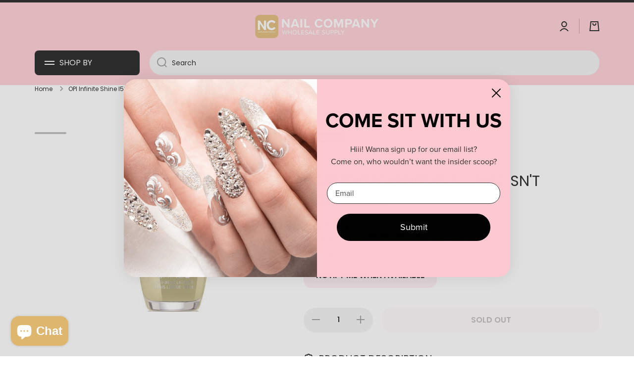

--- FILE ---
content_type: text/html; charset=utf-8
request_url: https://nailcompany.com/products/opi-infinite-shine-i58-this-isnt-greenland
body_size: 63051
content:
<!doctype html>
<html
  class="no-js"
  lang="en"
  data-role="main"
  
>
  <head>
    <meta charset="utf-8">
    <meta http-equiv="X-UA-Compatible" content="IE=edge">
    <meta name="viewport" content="width=device-width,initial-scale=1">
    <meta name="theme-color" content="">
    <link rel="canonical" href="https://nailcompany.com/products/opi-infinite-shine-i58-this-isnt-greenland">
    <link rel="preconnect" href="https://cdn.shopify.com" crossorigin><link rel="icon" type="image/png" href="//nailcompany.com/cdn/shop/files/nc_f5298bea-f535-4134-bc2f-3ca1a94ec461_32x32.jpg?v=1707510856"><link rel="preconnect" href="https://fonts.shopifycdn.com" crossorigin><!-- Old title -->
    <!-- <title>
      OPI Infinite Shine I58 - This Isn&#39;t Greenland
 &ndash; Nail Company Wholesale Supply, Inc</title> -->

    <!-- New title without shop.name -->
    <title>
      OPI Infinite Shine I58 - This Isn&#39;t Greenland
</title>

    
    
      <meta name="description" content="OPI Infinite Shine  A three-step long lasting nail polish line that provides gel-like high shine Up to 11 days of wear with ProStay Technology Gel-like high shine finish No UV or LED light needed Available in matching Gel Polish, Lacquer and Dip Powder. Size: 15ml How to Apply Step 1: Properly prep your natural nail fo">
    

    

<meta property="og:site_name" content="Nail Company Wholesale Supply, Inc">
<meta property="og:url" content="https://nailcompany.com/products/opi-infinite-shine-i58-this-isnt-greenland">
<meta property="og:title" content="OPI Infinite Shine I58 - This Isn&#39;t Greenland">
<meta property="og:type" content="product">
<meta property="og:description" content="OPI Infinite Shine  A three-step long lasting nail polish line that provides gel-like high shine Up to 11 days of wear with ProStay Technology Gel-like high shine finish No UV or LED light needed Available in matching Gel Polish, Lacquer and Dip Powder. Size: 15ml How to Apply Step 1: Properly prep your natural nail fo"><meta property="og:image" content="http://nailcompany.com/cdn/shop/products/i58_e79444a8-dfcc-4e4a-8698-f66e52b9aa6e.jpg?v=1571717127">
  <meta property="og:image:secure_url" content="https://nailcompany.com/cdn/shop/products/i58_e79444a8-dfcc-4e4a-8698-f66e52b9aa6e.jpg?v=1571717127">
  <meta property="og:image:width" content="592">
  <meta property="og:image:height" content="592"><meta property="og:price:amount" content="6.25">
  <meta property="og:price:currency" content="USD"><meta name="twitter:card" content="summary_large_image">
<meta name="twitter:title" content="OPI Infinite Shine I58 - This Isn&#39;t Greenland">
<meta name="twitter:description" content="OPI Infinite Shine  A three-step long lasting nail polish line that provides gel-like high shine Up to 11 days of wear with ProStay Technology Gel-like high shine finish No UV or LED light needed Available in matching Gel Polish, Lacquer and Dip Powder. Size: 15ml How to Apply Step 1: Properly prep your natural nail fo">

    <script src="//nailcompany.com/cdn/shop/t/76/assets/constants.js?v=58251544750838685771756386590" defer="defer"></script>
    <script src="//nailcompany.com/cdn/shop/t/76/assets/pubsub.js?v=158357773527763999511756386590" defer="defer"></script>
    <script src="//nailcompany.com/cdn/shop/t/76/assets/global.js?v=127095085647997701611756386590" defer="defer"></script>

    <script>window.performance && window.performance.mark && window.performance.mark('shopify.content_for_header.start');</script><meta name="facebook-domain-verification" content="z78uzr5yehl287lwxv509ts90iu79w">
<meta id="shopify-digital-wallet" name="shopify-digital-wallet" content="/797442107/digital_wallets/dialog">
<meta name="shopify-checkout-api-token" content="a8b89d745ba0421fa93266f87f819a38">
<meta id="in-context-paypal-metadata" data-shop-id="797442107" data-venmo-supported="false" data-environment="production" data-locale="en_US" data-paypal-v4="true" data-currency="USD">
<link rel="alternate" type="application/json+oembed" href="https://nailcompany.com/products/opi-infinite-shine-i58-this-isnt-greenland.oembed">
<script async="async" src="/checkouts/internal/preloads.js?locale=en-US"></script>
<link rel="preconnect" href="https://shop.app" crossorigin="anonymous">
<script async="async" src="https://shop.app/checkouts/internal/preloads.js?locale=en-US&shop_id=797442107" crossorigin="anonymous"></script>
<script id="apple-pay-shop-capabilities" type="application/json">{"shopId":797442107,"countryCode":"US","currencyCode":"USD","merchantCapabilities":["supports3DS"],"merchantId":"gid:\/\/shopify\/Shop\/797442107","merchantName":"Nail Company Wholesale Supply, Inc","requiredBillingContactFields":["postalAddress","email","phone"],"requiredShippingContactFields":["postalAddress","email","phone"],"shippingType":"shipping","supportedNetworks":["visa","masterCard","amex","discover","elo","jcb"],"total":{"type":"pending","label":"Nail Company Wholesale Supply, Inc","amount":"1.00"},"shopifyPaymentsEnabled":true,"supportsSubscriptions":true}</script>
<script id="shopify-features" type="application/json">{"accessToken":"a8b89d745ba0421fa93266f87f819a38","betas":["rich-media-storefront-analytics"],"domain":"nailcompany.com","predictiveSearch":true,"shopId":797442107,"locale":"en"}</script>
<script>var Shopify = Shopify || {};
Shopify.shop = "nailcowholesale1.myshopify.com";
Shopify.locale = "en";
Shopify.currency = {"active":"USD","rate":"1.0"};
Shopify.country = "US";
Shopify.theme = {"name":"Nail Company 12\/2025","id":180601880941,"schema_name":"Minion","schema_version":"2.5.1","theme_store_id":1571,"role":"main"};
Shopify.theme.handle = "null";
Shopify.theme.style = {"id":null,"handle":null};
Shopify.cdnHost = "nailcompany.com/cdn";
Shopify.routes = Shopify.routes || {};
Shopify.routes.root = "/";</script>
<script type="module">!function(o){(o.Shopify=o.Shopify||{}).modules=!0}(window);</script>
<script>!function(o){function n(){var o=[];function n(){o.push(Array.prototype.slice.apply(arguments))}return n.q=o,n}var t=o.Shopify=o.Shopify||{};t.loadFeatures=n(),t.autoloadFeatures=n()}(window);</script>
<script>
  window.ShopifyPay = window.ShopifyPay || {};
  window.ShopifyPay.apiHost = "shop.app\/pay";
  window.ShopifyPay.redirectState = null;
</script>
<script id="shop-js-analytics" type="application/json">{"pageType":"product"}</script>
<script defer="defer" async type="module" src="//nailcompany.com/cdn/shopifycloud/shop-js/modules/v2/client.init-shop-cart-sync_BApSsMSl.en.esm.js"></script>
<script defer="defer" async type="module" src="//nailcompany.com/cdn/shopifycloud/shop-js/modules/v2/chunk.common_CBoos6YZ.esm.js"></script>
<script type="module">
  await import("//nailcompany.com/cdn/shopifycloud/shop-js/modules/v2/client.init-shop-cart-sync_BApSsMSl.en.esm.js");
await import("//nailcompany.com/cdn/shopifycloud/shop-js/modules/v2/chunk.common_CBoos6YZ.esm.js");

  window.Shopify.SignInWithShop?.initShopCartSync?.({"fedCMEnabled":true,"windoidEnabled":true});

</script>
<script defer="defer" async type="module" src="//nailcompany.com/cdn/shopifycloud/shop-js/modules/v2/client.payment-terms_BHOWV7U_.en.esm.js"></script>
<script defer="defer" async type="module" src="//nailcompany.com/cdn/shopifycloud/shop-js/modules/v2/chunk.common_CBoos6YZ.esm.js"></script>
<script defer="defer" async type="module" src="//nailcompany.com/cdn/shopifycloud/shop-js/modules/v2/chunk.modal_Bu1hFZFC.esm.js"></script>
<script type="module">
  await import("//nailcompany.com/cdn/shopifycloud/shop-js/modules/v2/client.payment-terms_BHOWV7U_.en.esm.js");
await import("//nailcompany.com/cdn/shopifycloud/shop-js/modules/v2/chunk.common_CBoos6YZ.esm.js");
await import("//nailcompany.com/cdn/shopifycloud/shop-js/modules/v2/chunk.modal_Bu1hFZFC.esm.js");

  
</script>
<script>
  window.Shopify = window.Shopify || {};
  if (!window.Shopify.featureAssets) window.Shopify.featureAssets = {};
  window.Shopify.featureAssets['shop-js'] = {"shop-cart-sync":["modules/v2/client.shop-cart-sync_DJczDl9f.en.esm.js","modules/v2/chunk.common_CBoos6YZ.esm.js"],"init-fed-cm":["modules/v2/client.init-fed-cm_BzwGC0Wi.en.esm.js","modules/v2/chunk.common_CBoos6YZ.esm.js"],"init-windoid":["modules/v2/client.init-windoid_BS26ThXS.en.esm.js","modules/v2/chunk.common_CBoos6YZ.esm.js"],"shop-cash-offers":["modules/v2/client.shop-cash-offers_DthCPNIO.en.esm.js","modules/v2/chunk.common_CBoos6YZ.esm.js","modules/v2/chunk.modal_Bu1hFZFC.esm.js"],"shop-button":["modules/v2/client.shop-button_D_JX508o.en.esm.js","modules/v2/chunk.common_CBoos6YZ.esm.js"],"init-shop-email-lookup-coordinator":["modules/v2/client.init-shop-email-lookup-coordinator_DFwWcvrS.en.esm.js","modules/v2/chunk.common_CBoos6YZ.esm.js"],"shop-toast-manager":["modules/v2/client.shop-toast-manager_tEhgP2F9.en.esm.js","modules/v2/chunk.common_CBoos6YZ.esm.js"],"shop-login-button":["modules/v2/client.shop-login-button_DwLgFT0K.en.esm.js","modules/v2/chunk.common_CBoos6YZ.esm.js","modules/v2/chunk.modal_Bu1hFZFC.esm.js"],"avatar":["modules/v2/client.avatar_BTnouDA3.en.esm.js"],"init-shop-cart-sync":["modules/v2/client.init-shop-cart-sync_BApSsMSl.en.esm.js","modules/v2/chunk.common_CBoos6YZ.esm.js"],"pay-button":["modules/v2/client.pay-button_BuNmcIr_.en.esm.js","modules/v2/chunk.common_CBoos6YZ.esm.js"],"init-shop-for-new-customer-accounts":["modules/v2/client.init-shop-for-new-customer-accounts_DrjXSI53.en.esm.js","modules/v2/client.shop-login-button_DwLgFT0K.en.esm.js","modules/v2/chunk.common_CBoos6YZ.esm.js","modules/v2/chunk.modal_Bu1hFZFC.esm.js"],"init-customer-accounts-sign-up":["modules/v2/client.init-customer-accounts-sign-up_TlVCiykN.en.esm.js","modules/v2/client.shop-login-button_DwLgFT0K.en.esm.js","modules/v2/chunk.common_CBoos6YZ.esm.js","modules/v2/chunk.modal_Bu1hFZFC.esm.js"],"shop-follow-button":["modules/v2/client.shop-follow-button_C5D3XtBb.en.esm.js","modules/v2/chunk.common_CBoos6YZ.esm.js","modules/v2/chunk.modal_Bu1hFZFC.esm.js"],"checkout-modal":["modules/v2/client.checkout-modal_8TC_1FUY.en.esm.js","modules/v2/chunk.common_CBoos6YZ.esm.js","modules/v2/chunk.modal_Bu1hFZFC.esm.js"],"init-customer-accounts":["modules/v2/client.init-customer-accounts_C0Oh2ljF.en.esm.js","modules/v2/client.shop-login-button_DwLgFT0K.en.esm.js","modules/v2/chunk.common_CBoos6YZ.esm.js","modules/v2/chunk.modal_Bu1hFZFC.esm.js"],"lead-capture":["modules/v2/client.lead-capture_Cq0gfm7I.en.esm.js","modules/v2/chunk.common_CBoos6YZ.esm.js","modules/v2/chunk.modal_Bu1hFZFC.esm.js"],"shop-login":["modules/v2/client.shop-login_BmtnoEUo.en.esm.js","modules/v2/chunk.common_CBoos6YZ.esm.js","modules/v2/chunk.modal_Bu1hFZFC.esm.js"],"payment-terms":["modules/v2/client.payment-terms_BHOWV7U_.en.esm.js","modules/v2/chunk.common_CBoos6YZ.esm.js","modules/v2/chunk.modal_Bu1hFZFC.esm.js"]};
</script>
<script>(function() {
  var isLoaded = false;
  function asyncLoad() {
    if (isLoaded) return;
    isLoaded = true;
    var urls = ["https:\/\/plugin.brevo.com\/integrations\/api\/automation\/script?user_connection_id=605e070c79bad033f3103d32\u0026ma-key=pn665kme2zkdr3stlxumigoo\u0026shop=nailcowholesale1.myshopify.com","https:\/\/plugin.brevo.com\/integrations\/api\/sy\/cart_tracking\/script?user_connection_id=605e070c79bad033f3103d32\u0026ma-key=pn665kme2zkdr3stlxumigoo\u0026shop=nailcowholesale1.myshopify.com","https:\/\/s3.eu-west-1.amazonaws.com\/production-klarna-il-shopify-osm\/0b7fe7c4a98ef8166eeafee767bc667686567a25\/nailcowholesale1.myshopify.com-1764656470757.js?shop=nailcowholesale1.myshopify.com"];
    for (var i = 0; i < urls.length; i++) {
      var s = document.createElement('script');
      s.type = 'text/javascript';
      s.async = true;
      s.src = urls[i];
      var x = document.getElementsByTagName('script')[0];
      x.parentNode.insertBefore(s, x);
    }
  };
  if(window.attachEvent) {
    window.attachEvent('onload', asyncLoad);
  } else {
    window.addEventListener('load', asyncLoad, false);
  }
})();</script>
<script id="__st">var __st={"a":797442107,"offset":-21600,"reqid":"a4c7f555-bf50-4a8b-b231-20b6cfb3a43f-1768907123","pageurl":"nailcompany.com\/products\/opi-infinite-shine-i58-this-isnt-greenland","u":"162251c03ded","p":"product","rtyp":"product","rid":2137547407419};</script>
<script>window.ShopifyPaypalV4VisibilityTracking = true;</script>
<script id="captcha-bootstrap">!function(){'use strict';const t='contact',e='account',n='new_comment',o=[[t,t],['blogs',n],['comments',n],[t,'customer']],c=[[e,'customer_login'],[e,'guest_login'],[e,'recover_customer_password'],[e,'create_customer']],r=t=>t.map((([t,e])=>`form[action*='/${t}']:not([data-nocaptcha='true']) input[name='form_type'][value='${e}']`)).join(','),a=t=>()=>t?[...document.querySelectorAll(t)].map((t=>t.form)):[];function s(){const t=[...o],e=r(t);return a(e)}const i='password',u='form_key',d=['recaptcha-v3-token','g-recaptcha-response','h-captcha-response',i],f=()=>{try{return window.sessionStorage}catch{return}},m='__shopify_v',_=t=>t.elements[u];function p(t,e,n=!1){try{const o=window.sessionStorage,c=JSON.parse(o.getItem(e)),{data:r}=function(t){const{data:e,action:n}=t;return t[m]||n?{data:e,action:n}:{data:t,action:n}}(c);for(const[e,n]of Object.entries(r))t.elements[e]&&(t.elements[e].value=n);n&&o.removeItem(e)}catch(o){console.error('form repopulation failed',{error:o})}}const l='form_type',E='cptcha';function T(t){t.dataset[E]=!0}const w=window,h=w.document,L='Shopify',v='ce_forms',y='captcha';let A=!1;((t,e)=>{const n=(g='f06e6c50-85a8-45c8-87d0-21a2b65856fe',I='https://cdn.shopify.com/shopifycloud/storefront-forms-hcaptcha/ce_storefront_forms_captcha_hcaptcha.v1.5.2.iife.js',D={infoText:'Protected by hCaptcha',privacyText:'Privacy',termsText:'Terms'},(t,e,n)=>{const o=w[L][v],c=o.bindForm;if(c)return c(t,g,e,D).then(n);var r;o.q.push([[t,g,e,D],n]),r=I,A||(h.body.append(Object.assign(h.createElement('script'),{id:'captcha-provider',async:!0,src:r})),A=!0)});var g,I,D;w[L]=w[L]||{},w[L][v]=w[L][v]||{},w[L][v].q=[],w[L][y]=w[L][y]||{},w[L][y].protect=function(t,e){n(t,void 0,e),T(t)},Object.freeze(w[L][y]),function(t,e,n,w,h,L){const[v,y,A,g]=function(t,e,n){const i=e?o:[],u=t?c:[],d=[...i,...u],f=r(d),m=r(i),_=r(d.filter((([t,e])=>n.includes(e))));return[a(f),a(m),a(_),s()]}(w,h,L),I=t=>{const e=t.target;return e instanceof HTMLFormElement?e:e&&e.form},D=t=>v().includes(t);t.addEventListener('submit',(t=>{const e=I(t);if(!e)return;const n=D(e)&&!e.dataset.hcaptchaBound&&!e.dataset.recaptchaBound,o=_(e),c=g().includes(e)&&(!o||!o.value);(n||c)&&t.preventDefault(),c&&!n&&(function(t){try{if(!f())return;!function(t){const e=f();if(!e)return;const n=_(t);if(!n)return;const o=n.value;o&&e.removeItem(o)}(t);const e=Array.from(Array(32),(()=>Math.random().toString(36)[2])).join('');!function(t,e){_(t)||t.append(Object.assign(document.createElement('input'),{type:'hidden',name:u})),t.elements[u].value=e}(t,e),function(t,e){const n=f();if(!n)return;const o=[...t.querySelectorAll(`input[type='${i}']`)].map((({name:t})=>t)),c=[...d,...o],r={};for(const[a,s]of new FormData(t).entries())c.includes(a)||(r[a]=s);n.setItem(e,JSON.stringify({[m]:1,action:t.action,data:r}))}(t,e)}catch(e){console.error('failed to persist form',e)}}(e),e.submit())}));const S=(t,e)=>{t&&!t.dataset[E]&&(n(t,e.some((e=>e===t))),T(t))};for(const o of['focusin','change'])t.addEventListener(o,(t=>{const e=I(t);D(e)&&S(e,y())}));const B=e.get('form_key'),M=e.get(l),P=B&&M;t.addEventListener('DOMContentLoaded',(()=>{const t=y();if(P)for(const e of t)e.elements[l].value===M&&p(e,B);[...new Set([...A(),...v().filter((t=>'true'===t.dataset.shopifyCaptcha))])].forEach((e=>S(e,t)))}))}(h,new URLSearchParams(w.location.search),n,t,e,['guest_login'])})(!0,!0)}();</script>
<script integrity="sha256-4kQ18oKyAcykRKYeNunJcIwy7WH5gtpwJnB7kiuLZ1E=" data-source-attribution="shopify.loadfeatures" defer="defer" src="//nailcompany.com/cdn/shopifycloud/storefront/assets/storefront/load_feature-a0a9edcb.js" crossorigin="anonymous"></script>
<script crossorigin="anonymous" defer="defer" src="//nailcompany.com/cdn/shopifycloud/storefront/assets/shopify_pay/storefront-65b4c6d7.js?v=20250812"></script>
<script data-source-attribution="shopify.dynamic_checkout.dynamic.init">var Shopify=Shopify||{};Shopify.PaymentButton=Shopify.PaymentButton||{isStorefrontPortableWallets:!0,init:function(){window.Shopify.PaymentButton.init=function(){};var t=document.createElement("script");t.src="https://nailcompany.com/cdn/shopifycloud/portable-wallets/latest/portable-wallets.en.js",t.type="module",document.head.appendChild(t)}};
</script>
<script data-source-attribution="shopify.dynamic_checkout.buyer_consent">
  function portableWalletsHideBuyerConsent(e){var t=document.getElementById("shopify-buyer-consent"),n=document.getElementById("shopify-subscription-policy-button");t&&n&&(t.classList.add("hidden"),t.setAttribute("aria-hidden","true"),n.removeEventListener("click",e))}function portableWalletsShowBuyerConsent(e){var t=document.getElementById("shopify-buyer-consent"),n=document.getElementById("shopify-subscription-policy-button");t&&n&&(t.classList.remove("hidden"),t.removeAttribute("aria-hidden"),n.addEventListener("click",e))}window.Shopify?.PaymentButton&&(window.Shopify.PaymentButton.hideBuyerConsent=portableWalletsHideBuyerConsent,window.Shopify.PaymentButton.showBuyerConsent=portableWalletsShowBuyerConsent);
</script>
<script data-source-attribution="shopify.dynamic_checkout.cart.bootstrap">document.addEventListener("DOMContentLoaded",(function(){function t(){return document.querySelector("shopify-accelerated-checkout-cart, shopify-accelerated-checkout")}if(t())Shopify.PaymentButton.init();else{new MutationObserver((function(e,n){t()&&(Shopify.PaymentButton.init(),n.disconnect())})).observe(document.body,{childList:!0,subtree:!0})}}));
</script>
<link id="shopify-accelerated-checkout-styles" rel="stylesheet" media="screen" href="https://nailcompany.com/cdn/shopifycloud/portable-wallets/latest/accelerated-checkout-backwards-compat.css" crossorigin="anonymous">
<style id="shopify-accelerated-checkout-cart">
        #shopify-buyer-consent {
  margin-top: 1em;
  display: inline-block;
  width: 100%;
}

#shopify-buyer-consent.hidden {
  display: none;
}

#shopify-subscription-policy-button {
  background: none;
  border: none;
  padding: 0;
  text-decoration: underline;
  font-size: inherit;
  cursor: pointer;
}

#shopify-subscription-policy-button::before {
  box-shadow: none;
}

      </style>
<script id="sections-script" data-sections="main-product,footer" defer="defer" src="//nailcompany.com/cdn/shop/t/76/compiled_assets/scripts.js?v=35317"></script>
<script>window.performance && window.performance.mark && window.performance.mark('shopify.content_for_header.end');</script>


    <style data-shopify>
          @font-face {
  font-family: Poppins;
  font-weight: 400;
  font-style: normal;
  font-display: swap;
  src: url("//nailcompany.com/cdn/fonts/poppins/poppins_n4.0ba78fa5af9b0e1a374041b3ceaadf0a43b41362.woff2") format("woff2"),
       url("//nailcompany.com/cdn/fonts/poppins/poppins_n4.214741a72ff2596839fc9760ee7a770386cf16ca.woff") format("woff");
}

@font-face {
  font-family: Poppins;
  font-weight: 600;
  font-style: normal;
  font-display: swap;
  src: url("//nailcompany.com/cdn/fonts/poppins/poppins_n6.aa29d4918bc243723d56b59572e18228ed0786f6.woff2") format("woff2"),
       url("//nailcompany.com/cdn/fonts/poppins/poppins_n6.5f815d845fe073750885d5b7e619ee00e8111208.woff") format("woff");
}

@font-face {
  font-family: Poppins;
  font-weight: 400;
  font-style: italic;
  font-display: swap;
  src: url("//nailcompany.com/cdn/fonts/poppins/poppins_i4.846ad1e22474f856bd6b81ba4585a60799a9f5d2.woff2") format("woff2"),
       url("//nailcompany.com/cdn/fonts/poppins/poppins_i4.56b43284e8b52fc64c1fd271f289a39e8477e9ec.woff") format("woff");
}

          @font-face {
  font-family: Poppins;
  font-weight: 600;
  font-style: italic;
  font-display: swap;
  src: url("//nailcompany.com/cdn/fonts/poppins/poppins_i6.bb8044d6203f492888d626dafda3c2999253e8e9.woff2") format("woff2"),
       url("//nailcompany.com/cdn/fonts/poppins/poppins_i6.e233dec1a61b1e7dead9f920159eda42280a02c3.woff") format("woff");
}

          @font-face {
  font-family: Poppins;
  font-weight: 400;
  font-style: normal;
  font-display: swap;
  src: url("//nailcompany.com/cdn/fonts/poppins/poppins_n4.0ba78fa5af9b0e1a374041b3ceaadf0a43b41362.woff2") format("woff2"),
       url("//nailcompany.com/cdn/fonts/poppins/poppins_n4.214741a72ff2596839fc9760ee7a770386cf16ca.woff") format("woff");
}


          :root {
        	--duration-short: .2s;
            --duration-medium: .3s;
        	--duration-large: .5s;
        	--animation-bezier: ease;
        	--zoom-animation-bezier: cubic-bezier(.15,.75,.5,1);

            --animation-type: cubic-bezier(0, 0, 0.3, 1);
            --animation-time: .5s;

            --product-thumbnail_move-up: 0.35s;
            --product-thumbnail_move-up_type: linear;
            --product-thumbnail-button_opacity_hover: 0.15s;
            --product-thumbnail-button_opacity_over: 0.3s;
            --product-thumbnail-button_opacity_type: linear;
            --product-thumbnail-button_move: 0.35s;
            --product-thumbnail-button_move_type: linear;

            --font-heading-family: Poppins, sans-serif;
            --font-heading-style: normal;
            --font-heading-weight: 400;

            --font-body-family: Poppins, sans-serif;
            --font-body-style: normal;
            --font-body-weight: 400;
        	--font-body-bold-weight: 600;
        	--font-button-weight: 600;

        	--font-heading-scale: 1.0;
            --font-body-scale: 1.0;

            --font-body-size: calc(16px * var(--font-body-scale));
            --font-body-line-height: 130%;
            --font-body2-size: calc(14px * var(--font-body-scale));
            --font-body2-line-height: 130%;
            --font-body3-size: calc(12px * var(--font-body-scale));
            --font-body3-line-height: 130%;
            --font-body4-size: calc(10px * var(--font-body-scale));
            --font-body4-line-height: 130%;

            --color-body-background: #ffffff;
            --color-secondary-background: #ffecf2;
          	--color-section-background: var(--color-secondary-background);--color-simple-dropdown: #ffffff;
        	--color-vertical-menu-dropdown: #ffffff;

            --color-base:#000000;
        	--color-base-rgb: 0, 0, 0;
            --color-accent:#ffecf2;
            --color-subheading: var(--color-accent);
            --color-text-link:#000000;

            --color-price: #000000;
            --color-old-price: #d20404;
            --color-lines-borders: rgba(0, 0, 0, 0.3);
            --color-input-background: #f2f2f2;
            --color-input-text: #000000;
            --color-input-background-active: var(--color-body-background);
            --opacity-icons: 0.4;

        	--mobile-focus-color: rgba(0, 0, 0, 0.04);

        	--shadow: 0px 4px 20px rgba(22, 19, 69, 0.13);--auto-text-color-button-light:#ffffff;
        	--auto-text-color-button-dark:var(--color-base);
        	--auto-input-color-active-border-light: rgba(255,255,255,0.3);
        	--auto-input-color-active-border-dark:rgba(var(--color-base-rgb),0.3);--auto-text-color-input-light:#ffffff;
        	--auto-text-color-input-dark:var(--color-input-text);--auto-text-color-accent: 
var(--color-base)
;--auto-text-color--with-base-color: #ffffff;--radius: 20px;
        	--radius-input: 24px;
        	--radius-button: 16px;
        	--radius-badge:3px;
        	--radius-checkbox:4px;
            --radius-menu: 8px;

            --color-badge-1:#d20404;--color-badge-1-text: var(--auto-text-color-button-light);--color-badge-2:#ef6c00;--color-badge-2-text: var(--auto-text-color-button-light);--color-badge-3:#000000;--color-badge-3-text: var(--auto-text-color-button-light);--color-free-delivery-bar: #deb66e;

        	--color-error: #d20404;

            --form_field-height: 50px;

            --page-width: 1600px;
            --page-padding: 20px;

            --sections-top-spacing:100px;
        	--sections-top-spacing-mobile:80px;
      --sections-top-spacing--medium:80px;
        	--sections-top-spacing--medium-mobile:60px;
      --sections-top-spacing--small:40px;
        	--sections-top-spacing--small-mobile:40px;

            --padding1: 10px;
            --padding2: 20px;
            --padding3: 30px;
            --padding4: 40px;
        	--padding5: 60px;
          }

          *,
          *::before,
          *::after {
          	box-sizing: border-box;
          }
          html {
            box-sizing: border-box;
            height: 100%;
         	-webkit-tap-highlight-color: transparent;
        	scroll-behavior: smooth;
          }
          body {
            display: grid;
            grid-template-rows: auto auto 1fr auto;
            grid-template-columns: 100%;
            min-height: 100%;
            margin: 0;
            font-size: var(--font-body-size);
            line-height: var(--font-body-line-height);
            color: var(--color-base);
        	background: var(--color-body-background);
            font-family: var(--font-body-family);
            font-style: var(--font-body-style);
            font-weight: var(--font-body-weight);
            -webkit-text-size-adjust: none;
        	text-size-adjust: none;
        	overflow-x: hidden;
          }.btn{
            --background: var(--color-accent);--color: var(--auto-text-color-button-dark);
        	--fill: var(--auto-text-color-button-dark);}.btn--secondary{
            --background: var(--color-base);--color: var(--auto-text-color-button-light);
        	--fill: var(--auto-text-color-button-light);}

        .visually-hidden {
          position: absolute!important;
          overflow: hidden;
          margin: -1px;
          border: 0;
          clip: rect(0 0 0 0);
          word-wrap: normal!important;
        }
        .visually-hidden:not(:focus),
        .visually-hidden:not(:focus-visible){
          width: 1px;
          height: 1px;
          padding: 0;
        }
        .announcement-bar{
          opacity:0;
        }
        .popup-modal{
          display: none;
        }.js #MainContent{
          opacity:0;
          transition: opacity 1s var(--animation-bezier);
        }
        .js.dom-loaded #MainContent{
          opacity:1;
        }.js img.image-show--fadein{
          opacity:0;
          transition: opacity 1s var(--animation-bezier);
        }
        .js img.image-show--fadein.image-loaded{
          opacity: 1;
        }.product__information b,
        .variants-label,
        table thead th,
        h1,h2,h3,h4,h5,h6,.h1,.h2,.h3,.h4,.h5,.h6{
          text-transform: uppercase;
        }
        .cart-item__heading{
          text-transform: none;
        }.btn:not(.btn_border), .btn-small, .btn-medium{
          text-transform: uppercase;
        }</style>

    <link href="//nailcompany.com/cdn/shop/t/76/assets/base.css?v=133672069875853754191756386590" rel="stylesheet" type="text/css" media="all" />
    
<link rel="preload" as="font" href="//nailcompany.com/cdn/fonts/poppins/poppins_n4.0ba78fa5af9b0e1a374041b3ceaadf0a43b41362.woff2" type="font/woff2" crossorigin><link rel="preload" as="font" href="//nailcompany.com/cdn/fonts/poppins/poppins_n4.0ba78fa5af9b0e1a374041b3ceaadf0a43b41362.woff2" type="font/woff2" crossorigin><link
        rel="stylesheet"
        href="//nailcompany.com/cdn/shop/t/76/assets/component-predictive-search.css?v=169156080147452933411756386590"
        media="print"
        onload="this.media='all'"
      ><script>
      document.documentElement.className = document.documentElement.className.replace('no-js', 'js');
      if (Shopify.designMode) {
        document.documentElement.classList.add('shopify-design-mode');
      }
      document.addEventListener("DOMContentLoaded", function(event) {
        document.documentElement.classList.add('dom-loaded');
        setTimeout(function(){document.querySelector('footer').classList.add('footer-loaded')}, 700);
      });
    </script>
    <!-- DOOFINDER-SHOPIFY -->
    
    <!-- /DOOFINDER-SHOPIFY -->

<!-- Google tag (gtag.js) -->
<script async src="https://www.googletagmanager.com/gtag/js?id=AW-792690604"></script>
<script>
  window.dataLayer = window.dataLayer || [];
  function gtag(){dataLayer.push(arguments);}
  gtag('js', new Date());

  gtag('config', 'AW-792690604');
</script>

<script>
    (function(w,d,t,r,u)
    {
        var f,n,i;
        w[u]=w[u]||[],f=function()
        {
            var o={ti:"134629876", enableAutoSpaTracking: true};
            o.q=w[u],w[u]=new UET(o),w[u].push("pageLoad")
        },
        n=d.createElement(t),n.src=r,n.async=1,n.onload=n.onreadystatechange=function()
        {
            var s=this.readyState;
            s&&s!=="loaded"&&s!=="complete"||(f(),n.onload=n.onreadystatechange=null)
        },
        i=d.getElementsByTagName(t)[0],i.parentNode.insertBefore(n,i)
    })
    (window,document,"script","//bat.bing.com/bat.js","uetq");
</script>
 
  <!-- BEGIN app block: shopify://apps/judge-me-reviews/blocks/judgeme_core/61ccd3b1-a9f2-4160-9fe9-4fec8413e5d8 --><!-- Start of Judge.me Core -->






<link rel="dns-prefetch" href="https://cdnwidget.judge.me">
<link rel="dns-prefetch" href="https://cdn.judge.me">
<link rel="dns-prefetch" href="https://cdn1.judge.me">
<link rel="dns-prefetch" href="https://api.judge.me">

<script data-cfasync='false' class='jdgm-settings-script'>window.jdgmSettings={"pagination":5,"disable_web_reviews":false,"badge_no_review_text":"No reviews","badge_n_reviews_text":"{{ n }} review/reviews","badge_star_color":"#FFCDF9","hide_badge_preview_if_no_reviews":true,"badge_hide_text":false,"enforce_center_preview_badge":false,"widget_title":"Customer Reviews","widget_open_form_text":"Write a review","widget_close_form_text":"Cancel review","widget_refresh_page_text":"Refresh page","widget_summary_text":"Based on {{ number_of_reviews }} review/reviews","widget_no_review_text":"Be the first to write a review","widget_name_field_text":"Display name","widget_verified_name_field_text":"Verified Name (public)","widget_name_placeholder_text":"Display name","widget_required_field_error_text":"This field is required.","widget_email_field_text":"Email address","widget_verified_email_field_text":"Verified Email (private, can not be edited)","widget_email_placeholder_text":"Your email address","widget_email_field_error_text":"Please enter a valid email address.","widget_rating_field_text":"Rating","widget_review_title_field_text":"Review Title","widget_review_title_placeholder_text":"Give your review a title","widget_review_body_field_text":"Review content","widget_review_body_placeholder_text":"Start writing here...","widget_pictures_field_text":"Picture/Video (optional)","widget_submit_review_text":"Submit Review","widget_submit_verified_review_text":"Submit Verified Review","widget_submit_success_msg_with_auto_publish":"Thank you! Please refresh the page in a few moments to see your review. You can remove or edit your review by logging into \u003ca href='https://judge.me/login' target='_blank' rel='nofollow noopener'\u003eJudge.me\u003c/a\u003e","widget_submit_success_msg_no_auto_publish":"Thank you! Your review will be published as soon as it is approved by the shop admin. You can remove or edit your review by logging into \u003ca href='https://judge.me/login' target='_blank' rel='nofollow noopener'\u003eJudge.me\u003c/a\u003e","widget_show_default_reviews_out_of_total_text":"Showing {{ n_reviews_shown }} out of {{ n_reviews }} reviews.","widget_show_all_link_text":"Show all","widget_show_less_link_text":"Show less","widget_author_said_text":"{{ reviewer_name }} said:","widget_days_text":"{{ n }} days ago","widget_weeks_text":"{{ n }} week/weeks ago","widget_months_text":"{{ n }} month/months ago","widget_years_text":"{{ n }} year/years ago","widget_yesterday_text":"Yesterday","widget_today_text":"Today","widget_replied_text":"\u003e\u003e {{ shop_name }} replied:","widget_read_more_text":"Read more","widget_reviewer_name_as_initial":"","widget_rating_filter_color":"#fbcd0a","widget_rating_filter_see_all_text":"See all reviews","widget_sorting_most_recent_text":"Most Recent","widget_sorting_highest_rating_text":"Highest Rating","widget_sorting_lowest_rating_text":"Lowest Rating","widget_sorting_with_pictures_text":"Only Pictures","widget_sorting_most_helpful_text":"Most Helpful","widget_open_question_form_text":"Ask a question","widget_reviews_subtab_text":"Reviews","widget_questions_subtab_text":"Questions","widget_question_label_text":"Question","widget_answer_label_text":"Answer","widget_question_placeholder_text":"Write your question here","widget_submit_question_text":"Submit Question","widget_question_submit_success_text":"Thank you for your question! We will notify you once it gets answered.","widget_star_color":"#FFCDF9","verified_badge_text":"Verified","verified_badge_bg_color":"","verified_badge_text_color":"","verified_badge_placement":"left-of-reviewer-name","widget_review_max_height":"","widget_hide_border":false,"widget_social_share":false,"widget_thumb":true,"widget_review_location_show":false,"widget_location_format":"","all_reviews_include_out_of_store_products":true,"all_reviews_out_of_store_text":"(out of store)","all_reviews_pagination":100,"all_reviews_product_name_prefix_text":"about","enable_review_pictures":true,"enable_question_anwser":true,"widget_theme":"","review_date_format":"mm/dd/yyyy","default_sort_method":"highest-rating","widget_product_reviews_subtab_text":"Product Reviews","widget_shop_reviews_subtab_text":"Shop Reviews","widget_other_products_reviews_text":"Reviews for other products","widget_store_reviews_subtab_text":"Store reviews","widget_no_store_reviews_text":"This store hasn't received any reviews yet","widget_web_restriction_product_reviews_text":"This product hasn't received any reviews yet","widget_no_items_text":"No items found","widget_show_more_text":"Show more","widget_write_a_store_review_text":"Write a Store Review","widget_other_languages_heading":"Reviews in Other Languages","widget_translate_review_text":"Translate review to {{ language }}","widget_translating_review_text":"Translating...","widget_show_original_translation_text":"Show original ({{ language }})","widget_translate_review_failed_text":"Review couldn't be translated.","widget_translate_review_retry_text":"Retry","widget_translate_review_try_again_later_text":"Try again later","show_product_url_for_grouped_product":false,"widget_sorting_pictures_first_text":"Pictures First","show_pictures_on_all_rev_page_mobile":false,"show_pictures_on_all_rev_page_desktop":false,"floating_tab_hide_mobile_install_preference":false,"floating_tab_button_name":"★ Reviews","floating_tab_title":"Let customers speak for us","floating_tab_button_color":"","floating_tab_button_background_color":"","floating_tab_url":"","floating_tab_url_enabled":false,"floating_tab_tab_style":"text","all_reviews_text_badge_text":"Customers rate us {{ shop.metafields.judgeme.all_reviews_rating | round: 1 }}/5 based on {{ shop.metafields.judgeme.all_reviews_count }} reviews.","all_reviews_text_badge_text_branded_style":"{{ shop.metafields.judgeme.all_reviews_rating | round: 1 }} out of 5 stars based on {{ shop.metafields.judgeme.all_reviews_count }} reviews","is_all_reviews_text_badge_a_link":false,"show_stars_for_all_reviews_text_badge":false,"all_reviews_text_badge_url":"","all_reviews_text_style":"branded","all_reviews_text_color_style":"judgeme_brand_color","all_reviews_text_color":"#108474","all_reviews_text_show_jm_brand":true,"featured_carousel_show_header":true,"featured_carousel_title":"Let customers speak for us","testimonials_carousel_title":"Customers are saying","videos_carousel_title":"Real customer stories","cards_carousel_title":"Customers are saying","featured_carousel_count_text":"from {{ n }} reviews","featured_carousel_add_link_to_all_reviews_page":false,"featured_carousel_url":"","featured_carousel_show_images":true,"featured_carousel_autoslide_interval":5,"featured_carousel_arrows_on_the_sides":false,"featured_carousel_height":250,"featured_carousel_width":80,"featured_carousel_image_size":150,"featured_carousel_image_height":250,"featured_carousel_arrow_color":"#eeeeee","verified_count_badge_style":"branded","verified_count_badge_orientation":"horizontal","verified_count_badge_color_style":"judgeme_brand_color","verified_count_badge_color":"#108474","is_verified_count_badge_a_link":false,"verified_count_badge_url":"","verified_count_badge_show_jm_brand":true,"widget_rating_preset_default":5,"widget_first_sub_tab":"product-reviews","widget_show_histogram":true,"widget_histogram_use_custom_color":false,"widget_pagination_use_custom_color":false,"widget_star_use_custom_color":false,"widget_verified_badge_use_custom_color":false,"widget_write_review_use_custom_color":false,"picture_reminder_submit_button":"Upload Pictures","enable_review_videos":true,"mute_video_by_default":false,"widget_sorting_videos_first_text":"Videos First","widget_review_pending_text":"Pending","featured_carousel_items_for_large_screen":3,"social_share_options_order":"Facebook,Twitter","remove_microdata_snippet":true,"disable_json_ld":false,"enable_json_ld_products":false,"preview_badge_show_question_text":false,"preview_badge_no_question_text":"No questions","preview_badge_n_question_text":"{{ number_of_questions }} question/questions","qa_badge_show_icon":false,"qa_badge_position":"below","remove_judgeme_branding":false,"widget_add_search_bar":false,"widget_search_bar_placeholder":"Search","widget_sorting_verified_only_text":"Verified only","featured_carousel_theme":"default","featured_carousel_show_rating":true,"featured_carousel_show_title":true,"featured_carousel_show_body":true,"featured_carousel_show_date":false,"featured_carousel_show_reviewer":true,"featured_carousel_show_product":false,"featured_carousel_header_background_color":"#108474","featured_carousel_header_text_color":"#ffffff","featured_carousel_name_product_separator":"reviewed","featured_carousel_full_star_background":"#108474","featured_carousel_empty_star_background":"#dadada","featured_carousel_vertical_theme_background":"#f9fafb","featured_carousel_verified_badge_enable":true,"featured_carousel_verified_badge_color":"#108474","featured_carousel_border_style":"round","featured_carousel_review_line_length_limit":3,"featured_carousel_more_reviews_button_text":"Read more reviews","featured_carousel_view_product_button_text":"View product","all_reviews_page_load_reviews_on":"scroll","all_reviews_page_load_more_text":"Load More Reviews","disable_fb_tab_reviews":false,"enable_ajax_cdn_cache":false,"widget_advanced_speed_features":5,"widget_public_name_text":"displayed publicly like","default_reviewer_name":"John Smith","default_reviewer_name_has_non_latin":true,"widget_reviewer_anonymous":"Anonymous","medals_widget_title":"Judge.me Review Medals","medals_widget_background_color":"#f9fafb","medals_widget_position":"footer_all_pages","medals_widget_border_color":"#f9fafb","medals_widget_verified_text_position":"left","medals_widget_use_monochromatic_version":false,"medals_widget_elements_color":"#108474","show_reviewer_avatar":false,"widget_invalid_yt_video_url_error_text":"Not a YouTube video URL","widget_max_length_field_error_text":"Please enter no more than {0} characters.","widget_show_country_flag":false,"widget_show_collected_via_shop_app":true,"widget_verified_by_shop_badge_style":"dark","widget_verified_by_shop_text":"Verified by Shop","widget_show_photo_gallery":true,"widget_load_with_code_splitting":true,"widget_ugc_install_preference":false,"widget_ugc_title":"Made by us, Shared by you","widget_ugc_subtitle":"Tag us to see your picture featured in our page","widget_ugc_arrows_color":"#ffffff","widget_ugc_primary_button_text":"Buy Now","widget_ugc_primary_button_background_color":"#108474","widget_ugc_primary_button_text_color":"#ffffff","widget_ugc_primary_button_border_width":"0","widget_ugc_primary_button_border_style":"none","widget_ugc_primary_button_border_color":"#108474","widget_ugc_primary_button_border_radius":"25","widget_ugc_secondary_button_text":"Load More","widget_ugc_secondary_button_background_color":"#ffffff","widget_ugc_secondary_button_text_color":"#108474","widget_ugc_secondary_button_border_width":"2","widget_ugc_secondary_button_border_style":"solid","widget_ugc_secondary_button_border_color":"#108474","widget_ugc_secondary_button_border_radius":"25","widget_ugc_reviews_button_text":"View Reviews","widget_ugc_reviews_button_background_color":"#ffffff","widget_ugc_reviews_button_text_color":"#108474","widget_ugc_reviews_button_border_width":"2","widget_ugc_reviews_button_border_style":"solid","widget_ugc_reviews_button_border_color":"#108474","widget_ugc_reviews_button_border_radius":"25","widget_ugc_reviews_button_link_to":"judgeme-reviews-page","widget_ugc_show_post_date":true,"widget_ugc_max_width":"800","widget_rating_metafield_value_type":true,"widget_primary_color":"#DEB267","widget_enable_secondary_color":false,"widget_secondary_color":"#edf5f5","widget_summary_average_rating_text":"{{ average_rating }} out of 5","widget_media_grid_title":"Customer photos \u0026 videos","widget_media_grid_see_more_text":"See more","widget_round_style":true,"widget_show_product_medals":false,"widget_verified_by_judgeme_text":"Verified by Judge.me","widget_show_store_medals":true,"widget_verified_by_judgeme_text_in_store_medals":"Verified by Judge.me","widget_media_field_exceed_quantity_message":"Sorry, we can only accept {{ max_media }} for one review.","widget_media_field_exceed_limit_message":"{{ file_name }} is too large, please select a {{ media_type }} less than {{ size_limit }}MB.","widget_review_submitted_text":"Review Submitted!","widget_question_submitted_text":"Question Submitted!","widget_close_form_text_question":"Cancel","widget_write_your_answer_here_text":"Write your answer here","widget_enabled_branded_link":true,"widget_show_collected_by_judgeme":false,"widget_reviewer_name_color":"","widget_write_review_text_color":"","widget_write_review_bg_color":"","widget_collected_by_judgeme_text":"collected by Judge.me","widget_pagination_type":"standard","widget_load_more_text":"Load More","widget_load_more_color":"#108474","widget_full_review_text":"Full Review","widget_read_more_reviews_text":"Read More Reviews","widget_read_questions_text":"Read Questions","widget_questions_and_answers_text":"Questions \u0026 Answers","widget_verified_by_text":"Verified by","widget_verified_text":"Verified","widget_number_of_reviews_text":"{{ number_of_reviews }} reviews","widget_back_button_text":"Back","widget_next_button_text":"Next","widget_custom_forms_filter_button":"Filters","custom_forms_style":"horizontal","widget_show_review_information":false,"how_reviews_are_collected":"How reviews are collected?","widget_show_review_keywords":false,"widget_gdpr_statement":"How we use your data: We'll only contact you about the review you left, and only if necessary. By submitting your review, you agree to Judge.me's \u003ca href='https://judge.me/terms' target='_blank' rel='nofollow noopener'\u003eterms\u003c/a\u003e, \u003ca href='https://judge.me/privacy' target='_blank' rel='nofollow noopener'\u003eprivacy\u003c/a\u003e and \u003ca href='https://judge.me/content-policy' target='_blank' rel='nofollow noopener'\u003econtent\u003c/a\u003e policies.","widget_multilingual_sorting_enabled":false,"widget_translate_review_content_enabled":false,"widget_translate_review_content_method":"manual","popup_widget_review_selection":"automatically_with_pictures","popup_widget_round_border_style":true,"popup_widget_show_title":true,"popup_widget_show_body":true,"popup_widget_show_reviewer":false,"popup_widget_show_product":true,"popup_widget_show_pictures":true,"popup_widget_use_review_picture":true,"popup_widget_show_on_home_page":true,"popup_widget_show_on_product_page":true,"popup_widget_show_on_collection_page":true,"popup_widget_show_on_cart_page":true,"popup_widget_position":"bottom_left","popup_widget_first_review_delay":5,"popup_widget_duration":5,"popup_widget_interval":5,"popup_widget_review_count":5,"popup_widget_hide_on_mobile":true,"review_snippet_widget_round_border_style":true,"review_snippet_widget_card_color":"#FFFFFF","review_snippet_widget_slider_arrows_background_color":"#FFFFFF","review_snippet_widget_slider_arrows_color":"#000000","review_snippet_widget_star_color":"#108474","show_product_variant":false,"all_reviews_product_variant_label_text":"Variant: ","widget_show_verified_branding":false,"widget_ai_summary_title":"Customers say","widget_ai_summary_disclaimer":"AI-powered review summary based on recent customer reviews","widget_show_ai_summary":false,"widget_show_ai_summary_bg":false,"widget_show_review_title_input":true,"redirect_reviewers_invited_via_email":"review_widget","request_store_review_after_product_review":true,"request_review_other_products_in_order":false,"review_form_color_scheme":"default","review_form_corner_style":"square","review_form_star_color":{},"review_form_text_color":"#333333","review_form_background_color":"#ffffff","review_form_field_background_color":"#fafafa","review_form_button_color":{},"review_form_button_text_color":"#ffffff","review_form_modal_overlay_color":"#000000","review_content_screen_title_text":"How would you rate this product?","review_content_introduction_text":"We would love it if you would share a bit about your experience.","store_review_form_title_text":"How would you rate this store?","store_review_form_introduction_text":"We would love it if you would share a bit about your experience.","show_review_guidance_text":true,"one_star_review_guidance_text":"Poor","five_star_review_guidance_text":"Great","customer_information_screen_title_text":"About you","customer_information_introduction_text":"Please tell us more about you.","custom_questions_screen_title_text":"Your experience in more detail","custom_questions_introduction_text":"Here are a few questions to help us understand more about your experience.","review_submitted_screen_title_text":"Thanks for your review!","review_submitted_screen_thank_you_text":"We are processing it and it will appear on the store soon.","review_submitted_screen_email_verification_text":"Please confirm your email by clicking the link we just sent you. This helps us keep reviews authentic.","review_submitted_request_store_review_text":"Would you like to share your experience of shopping with us?","review_submitted_review_other_products_text":"Would you like to review these products?","store_review_screen_title_text":"Would you like to share your experience of shopping with us?","store_review_introduction_text":"We value your feedback and use it to improve. Please share any thoughts or suggestions you have.","reviewer_media_screen_title_picture_text":"Share a picture","reviewer_media_introduction_picture_text":"Upload a photo to support your review.","reviewer_media_screen_title_video_text":"Share a video","reviewer_media_introduction_video_text":"Upload a video to support your review.","reviewer_media_screen_title_picture_or_video_text":"Share a picture or video","reviewer_media_introduction_picture_or_video_text":"Upload a photo or video to support your review.","reviewer_media_youtube_url_text":"Paste your Youtube URL here","advanced_settings_next_step_button_text":"Next","advanced_settings_close_review_button_text":"Close","modal_write_review_flow":false,"write_review_flow_required_text":"Required","write_review_flow_privacy_message_text":"We respect your privacy.","write_review_flow_anonymous_text":"Post review as anonymous","write_review_flow_visibility_text":"This won't be visible to other customers.","write_review_flow_multiple_selection_help_text":"Select as many as you like","write_review_flow_single_selection_help_text":"Select one option","write_review_flow_required_field_error_text":"This field is required","write_review_flow_invalid_email_error_text":"Please enter a valid email address","write_review_flow_max_length_error_text":"Max. {{ max_length }} characters.","write_review_flow_media_upload_text":"\u003cb\u003eClick to upload\u003c/b\u003e or drag and drop","write_review_flow_gdpr_statement":"We'll only contact you about your review if necessary. By submitting your review, you agree to our \u003ca href='https://judge.me/terms' target='_blank' rel='nofollow noopener'\u003eterms and conditions\u003c/a\u003e and \u003ca href='https://judge.me/privacy' target='_blank' rel='nofollow noopener'\u003eprivacy policy\u003c/a\u003e.","rating_only_reviews_enabled":false,"show_negative_reviews_help_screen":false,"new_review_flow_help_screen_rating_threshold":3,"negative_review_resolution_screen_title_text":"Tell us more","negative_review_resolution_text":"Your experience matters to us. If there were issues with your purchase, we're here to help. Feel free to reach out to us, we'd love the opportunity to make things right.","negative_review_resolution_button_text":"Contact us","negative_review_resolution_proceed_with_review_text":"Leave a review","negative_review_resolution_subject":"Issue with purchase from {{ shop_name }}.{{ order_name }}","preview_badge_collection_page_install_status":false,"widget_review_custom_css":"","preview_badge_custom_css":"","preview_badge_stars_count":"5-stars","featured_carousel_custom_css":"","floating_tab_custom_css":"","all_reviews_widget_custom_css":"","medals_widget_custom_css":"","verified_badge_custom_css":"","all_reviews_text_custom_css":"","transparency_badges_collected_via_store_invite":false,"transparency_badges_from_another_provider":false,"transparency_badges_collected_from_store_visitor":false,"transparency_badges_collected_by_verified_review_provider":false,"transparency_badges_earned_reward":false,"transparency_badges_collected_via_store_invite_text":"Review collected via store invitation","transparency_badges_from_another_provider_text":"Review collected from another provider","transparency_badges_collected_from_store_visitor_text":"Review collected from a store visitor","transparency_badges_written_in_google_text":"Review written in Google","transparency_badges_written_in_etsy_text":"Review written in Etsy","transparency_badges_written_in_shop_app_text":"Review written in Shop App","transparency_badges_earned_reward_text":"Review earned a reward for future purchase","product_review_widget_per_page":10,"widget_store_review_label_text":"Review about the store","checkout_comment_extension_title_on_product_page":"Customer Comments","checkout_comment_extension_num_latest_comment_show":5,"checkout_comment_extension_format":"name_and_timestamp","checkout_comment_customer_name":"last_initial","checkout_comment_comment_notification":true,"preview_badge_collection_page_install_preference":false,"preview_badge_home_page_install_preference":false,"preview_badge_product_page_install_preference":false,"review_widget_install_preference":"","review_carousel_install_preference":false,"floating_reviews_tab_install_preference":"none","verified_reviews_count_badge_install_preference":false,"all_reviews_text_install_preference":false,"review_widget_best_location":false,"judgeme_medals_install_preference":false,"review_widget_revamp_enabled":false,"review_widget_qna_enabled":false,"review_widget_header_theme":"minimal","review_widget_widget_title_enabled":true,"review_widget_header_text_size":"medium","review_widget_header_text_weight":"regular","review_widget_average_rating_style":"compact","review_widget_bar_chart_enabled":true,"review_widget_bar_chart_type":"numbers","review_widget_bar_chart_style":"standard","review_widget_expanded_media_gallery_enabled":false,"review_widget_reviews_section_theme":"standard","review_widget_image_style":"thumbnails","review_widget_review_image_ratio":"square","review_widget_stars_size":"medium","review_widget_verified_badge":"standard_text","review_widget_review_title_text_size":"medium","review_widget_review_text_size":"medium","review_widget_review_text_length":"medium","review_widget_number_of_columns_desktop":3,"review_widget_carousel_transition_speed":5,"review_widget_custom_questions_answers_display":"always","review_widget_button_text_color":"#FFFFFF","review_widget_text_color":"#000000","review_widget_lighter_text_color":"#7B7B7B","review_widget_corner_styling":"soft","review_widget_review_word_singular":"review","review_widget_review_word_plural":"reviews","review_widget_voting_label":"Helpful?","review_widget_shop_reply_label":"Reply from {{ shop_name }}:","review_widget_filters_title":"Filters","qna_widget_question_word_singular":"Question","qna_widget_question_word_plural":"Questions","qna_widget_answer_reply_label":"Answer from {{ answerer_name }}:","qna_content_screen_title_text":"Ask a question about this product","qna_widget_question_required_field_error_text":"Please enter your question.","qna_widget_flow_gdpr_statement":"We'll only contact you about your question if necessary. By submitting your question, you agree to our \u003ca href='https://judge.me/terms' target='_blank' rel='nofollow noopener'\u003eterms and conditions\u003c/a\u003e and \u003ca href='https://judge.me/privacy' target='_blank' rel='nofollow noopener'\u003eprivacy policy\u003c/a\u003e.","qna_widget_question_submitted_text":"Thanks for your question!","qna_widget_close_form_text_question":"Close","qna_widget_question_submit_success_text":"We’ll notify you by email when your question is answered.","all_reviews_widget_v2025_enabled":false,"all_reviews_widget_v2025_header_theme":"default","all_reviews_widget_v2025_widget_title_enabled":true,"all_reviews_widget_v2025_header_text_size":"medium","all_reviews_widget_v2025_header_text_weight":"regular","all_reviews_widget_v2025_average_rating_style":"compact","all_reviews_widget_v2025_bar_chart_enabled":true,"all_reviews_widget_v2025_bar_chart_type":"numbers","all_reviews_widget_v2025_bar_chart_style":"standard","all_reviews_widget_v2025_expanded_media_gallery_enabled":false,"all_reviews_widget_v2025_show_store_medals":true,"all_reviews_widget_v2025_show_photo_gallery":true,"all_reviews_widget_v2025_show_review_keywords":false,"all_reviews_widget_v2025_show_ai_summary":false,"all_reviews_widget_v2025_show_ai_summary_bg":false,"all_reviews_widget_v2025_add_search_bar":false,"all_reviews_widget_v2025_default_sort_method":"most-recent","all_reviews_widget_v2025_reviews_per_page":10,"all_reviews_widget_v2025_reviews_section_theme":"default","all_reviews_widget_v2025_image_style":"thumbnails","all_reviews_widget_v2025_review_image_ratio":"square","all_reviews_widget_v2025_stars_size":"medium","all_reviews_widget_v2025_verified_badge":"bold_badge","all_reviews_widget_v2025_review_title_text_size":"medium","all_reviews_widget_v2025_review_text_size":"medium","all_reviews_widget_v2025_review_text_length":"medium","all_reviews_widget_v2025_number_of_columns_desktop":3,"all_reviews_widget_v2025_carousel_transition_speed":5,"all_reviews_widget_v2025_custom_questions_answers_display":"always","all_reviews_widget_v2025_show_product_variant":false,"all_reviews_widget_v2025_show_reviewer_avatar":true,"all_reviews_widget_v2025_reviewer_name_as_initial":"","all_reviews_widget_v2025_review_location_show":false,"all_reviews_widget_v2025_location_format":"","all_reviews_widget_v2025_show_country_flag":false,"all_reviews_widget_v2025_verified_by_shop_badge_style":"light","all_reviews_widget_v2025_social_share":false,"all_reviews_widget_v2025_social_share_options_order":"Facebook,Twitter,LinkedIn,Pinterest","all_reviews_widget_v2025_pagination_type":"standard","all_reviews_widget_v2025_button_text_color":"#FFFFFF","all_reviews_widget_v2025_text_color":"#000000","all_reviews_widget_v2025_lighter_text_color":"#7B7B7B","all_reviews_widget_v2025_corner_styling":"soft","all_reviews_widget_v2025_title":"Customer reviews","all_reviews_widget_v2025_ai_summary_title":"Customers say about this store","all_reviews_widget_v2025_no_review_text":"Be the first to write a review","platform":"shopify","branding_url":"https://app.judge.me/reviews/stores/nailcompany.com","branding_text":"Powered by Judge.me","locale":"en","reply_name":"Nail Company Wholesale Supply, Inc","widget_version":"3.0","footer":true,"autopublish":false,"review_dates":true,"enable_custom_form":false,"shop_use_review_site":true,"shop_locale":"en","enable_multi_locales_translations":true,"show_review_title_input":true,"review_verification_email_status":"always","can_be_branded":true,"reply_name_text":"Nail Company Wholesale Supply, Inc"};</script> <style class='jdgm-settings-style'>.jdgm-xx{left:0}:root{--jdgm-primary-color: #DEB267;--jdgm-secondary-color: rgba(222,178,103,0.1);--jdgm-star-color: #FFCDF9;--jdgm-write-review-text-color: white;--jdgm-write-review-bg-color: #DEB267;--jdgm-paginate-color: #DEB267;--jdgm-border-radius: 10;--jdgm-reviewer-name-color: #DEB267}.jdgm-histogram__bar-content{background-color:#DEB267}.jdgm-rev[data-verified-buyer=true] .jdgm-rev__icon.jdgm-rev__icon:after,.jdgm-rev__buyer-badge.jdgm-rev__buyer-badge{color:white;background-color:#DEB267}.jdgm-review-widget--small .jdgm-gallery.jdgm-gallery .jdgm-gallery__thumbnail-link:nth-child(8) .jdgm-gallery__thumbnail-wrapper.jdgm-gallery__thumbnail-wrapper:before{content:"See more"}@media only screen and (min-width: 768px){.jdgm-gallery.jdgm-gallery .jdgm-gallery__thumbnail-link:nth-child(8) .jdgm-gallery__thumbnail-wrapper.jdgm-gallery__thumbnail-wrapper:before{content:"See more"}}.jdgm-rev__thumb-btn{color:#DEB267}.jdgm-rev__thumb-btn:hover{opacity:0.8}.jdgm-rev__thumb-btn:not([disabled]):hover,.jdgm-rev__thumb-btn:hover,.jdgm-rev__thumb-btn:active,.jdgm-rev__thumb-btn:visited{color:#DEB267}.jdgm-preview-badge .jdgm-star.jdgm-star{color:#FFCDF9}.jdgm-prev-badge[data-average-rating='0.00']{display:none !important}.jdgm-rev .jdgm-rev__icon{display:none !important}.jdgm-author-all-initials{display:none !important}.jdgm-author-last-initial{display:none !important}.jdgm-rev-widg__title{visibility:hidden}.jdgm-rev-widg__summary-text{visibility:hidden}.jdgm-prev-badge__text{visibility:hidden}.jdgm-rev__prod-link-prefix:before{content:'about'}.jdgm-rev__variant-label:before{content:'Variant: '}.jdgm-rev__out-of-store-text:before{content:'(out of store)'}@media only screen and (min-width: 768px){.jdgm-rev__pics .jdgm-rev_all-rev-page-picture-separator,.jdgm-rev__pics .jdgm-rev__product-picture{display:none}}@media only screen and (max-width: 768px){.jdgm-rev__pics .jdgm-rev_all-rev-page-picture-separator,.jdgm-rev__pics .jdgm-rev__product-picture{display:none}}.jdgm-preview-badge[data-template="product"]{display:none !important}.jdgm-preview-badge[data-template="collection"]{display:none !important}.jdgm-preview-badge[data-template="index"]{display:none !important}.jdgm-review-widget[data-from-snippet="true"]{display:none !important}.jdgm-verified-count-badget[data-from-snippet="true"]{display:none !important}.jdgm-carousel-wrapper[data-from-snippet="true"]{display:none !important}.jdgm-all-reviews-text[data-from-snippet="true"]{display:none !important}.jdgm-medals-section[data-from-snippet="true"]{display:none !important}.jdgm-ugc-media-wrapper[data-from-snippet="true"]{display:none !important}.jdgm-rev__transparency-badge[data-badge-type="review_collected_via_store_invitation"]{display:none !important}.jdgm-rev__transparency-badge[data-badge-type="review_collected_from_another_provider"]{display:none !important}.jdgm-rev__transparency-badge[data-badge-type="review_collected_from_store_visitor"]{display:none !important}.jdgm-rev__transparency-badge[data-badge-type="review_written_in_etsy"]{display:none !important}.jdgm-rev__transparency-badge[data-badge-type="review_written_in_google_business"]{display:none !important}.jdgm-rev__transparency-badge[data-badge-type="review_written_in_shop_app"]{display:none !important}.jdgm-rev__transparency-badge[data-badge-type="review_earned_for_future_purchase"]{display:none !important}.jdgm-review-snippet-widget .jdgm-rev-snippet-widget__cards-container .jdgm-rev-snippet-card{border-radius:8px;background:#fff}.jdgm-review-snippet-widget .jdgm-rev-snippet-widget__cards-container .jdgm-rev-snippet-card__rev-rating .jdgm-star{color:#108474}.jdgm-review-snippet-widget .jdgm-rev-snippet-widget__prev-btn,.jdgm-review-snippet-widget .jdgm-rev-snippet-widget__next-btn{border-radius:50%;background:#fff}.jdgm-review-snippet-widget .jdgm-rev-snippet-widget__prev-btn>svg,.jdgm-review-snippet-widget .jdgm-rev-snippet-widget__next-btn>svg{fill:#000}.jdgm-full-rev-modal.rev-snippet-widget .jm-mfp-container .jm-mfp-content,.jdgm-full-rev-modal.rev-snippet-widget .jm-mfp-container .jdgm-full-rev__icon,.jdgm-full-rev-modal.rev-snippet-widget .jm-mfp-container .jdgm-full-rev__pic-img,.jdgm-full-rev-modal.rev-snippet-widget .jm-mfp-container .jdgm-full-rev__reply{border-radius:8px}.jdgm-full-rev-modal.rev-snippet-widget .jm-mfp-container .jdgm-full-rev[data-verified-buyer="true"] .jdgm-full-rev__icon::after{border-radius:8px}.jdgm-full-rev-modal.rev-snippet-widget .jm-mfp-container .jdgm-full-rev .jdgm-rev__buyer-badge{border-radius:calc( 8px / 2 )}.jdgm-full-rev-modal.rev-snippet-widget .jm-mfp-container .jdgm-full-rev .jdgm-full-rev__replier::before{content:'Nail Company Wholesale Supply, Inc'}.jdgm-full-rev-modal.rev-snippet-widget .jm-mfp-container .jdgm-full-rev .jdgm-full-rev__product-button{border-radius:calc( 8px * 6 )}
</style> <style class='jdgm-settings-style'></style>

  
  
  
  <style class='jdgm-miracle-styles'>
  @-webkit-keyframes jdgm-spin{0%{-webkit-transform:rotate(0deg);-ms-transform:rotate(0deg);transform:rotate(0deg)}100%{-webkit-transform:rotate(359deg);-ms-transform:rotate(359deg);transform:rotate(359deg)}}@keyframes jdgm-spin{0%{-webkit-transform:rotate(0deg);-ms-transform:rotate(0deg);transform:rotate(0deg)}100%{-webkit-transform:rotate(359deg);-ms-transform:rotate(359deg);transform:rotate(359deg)}}@font-face{font-family:'JudgemeStar';src:url("[data-uri]") format("woff");font-weight:normal;font-style:normal}.jdgm-star{font-family:'JudgemeStar';display:inline !important;text-decoration:none !important;padding:0 4px 0 0 !important;margin:0 !important;font-weight:bold;opacity:1;-webkit-font-smoothing:antialiased;-moz-osx-font-smoothing:grayscale}.jdgm-star:hover{opacity:1}.jdgm-star:last-of-type{padding:0 !important}.jdgm-star.jdgm--on:before{content:"\e000"}.jdgm-star.jdgm--off:before{content:"\e001"}.jdgm-star.jdgm--half:before{content:"\e002"}.jdgm-widget *{margin:0;line-height:1.4;-webkit-box-sizing:border-box;-moz-box-sizing:border-box;box-sizing:border-box;-webkit-overflow-scrolling:touch}.jdgm-hidden{display:none !important;visibility:hidden !important}.jdgm-temp-hidden{display:none}.jdgm-spinner{width:40px;height:40px;margin:auto;border-radius:50%;border-top:2px solid #eee;border-right:2px solid #eee;border-bottom:2px solid #eee;border-left:2px solid #ccc;-webkit-animation:jdgm-spin 0.8s infinite linear;animation:jdgm-spin 0.8s infinite linear}.jdgm-prev-badge{display:block !important}

</style>


  
  
   


<script data-cfasync='false' class='jdgm-script'>
!function(e){window.jdgm=window.jdgm||{},jdgm.CDN_HOST="https://cdnwidget.judge.me/",jdgm.CDN_HOST_ALT="https://cdn2.judge.me/cdn/widget_frontend/",jdgm.API_HOST="https://api.judge.me/",jdgm.CDN_BASE_URL="https://cdn.shopify.com/extensions/019bd8d1-7316-7084-ad16-a5cae1fbcea4/judgeme-extensions-298/assets/",
jdgm.docReady=function(d){(e.attachEvent?"complete"===e.readyState:"loading"!==e.readyState)?
setTimeout(d,0):e.addEventListener("DOMContentLoaded",d)},jdgm.loadCSS=function(d,t,o,a){
!o&&jdgm.loadCSS.requestedUrls.indexOf(d)>=0||(jdgm.loadCSS.requestedUrls.push(d),
(a=e.createElement("link")).rel="stylesheet",a.class="jdgm-stylesheet",a.media="nope!",
a.href=d,a.onload=function(){this.media="all",t&&setTimeout(t)},e.body.appendChild(a))},
jdgm.loadCSS.requestedUrls=[],jdgm.loadJS=function(e,d){var t=new XMLHttpRequest;
t.onreadystatechange=function(){4===t.readyState&&(Function(t.response)(),d&&d(t.response))},
t.open("GET",e),t.onerror=function(){if(e.indexOf(jdgm.CDN_HOST)===0&&jdgm.CDN_HOST_ALT!==jdgm.CDN_HOST){var f=e.replace(jdgm.CDN_HOST,jdgm.CDN_HOST_ALT);jdgm.loadJS(f,d)}},t.send()},jdgm.docReady((function(){(window.jdgmLoadCSS||e.querySelectorAll(
".jdgm-widget, .jdgm-all-reviews-page").length>0)&&(jdgmSettings.widget_load_with_code_splitting?
parseFloat(jdgmSettings.widget_version)>=3?jdgm.loadCSS(jdgm.CDN_HOST+"widget_v3/base.css"):
jdgm.loadCSS(jdgm.CDN_HOST+"widget/base.css"):jdgm.loadCSS(jdgm.CDN_HOST+"shopify_v2.css"),
jdgm.loadJS(jdgm.CDN_HOST+"loa"+"der.js"))}))}(document);
</script>
<noscript><link rel="stylesheet" type="text/css" media="all" href="https://cdnwidget.judge.me/shopify_v2.css"></noscript>

<!-- BEGIN app snippet: theme_fix_tags --><script>
  (function() {
    var jdgmThemeFixes = {"135531036821":{"html":"","css":".jdgm-rev__icon, .jdgm-rev__icon::before, jdgm-rev__icon::after {\n    display: none !important;\n}","js":""}};
    if (!jdgmThemeFixes) return;
    var thisThemeFix = jdgmThemeFixes[Shopify.theme.id];
    if (!thisThemeFix) return;

    if (thisThemeFix.html) {
      document.addEventListener("DOMContentLoaded", function() {
        var htmlDiv = document.createElement('div');
        htmlDiv.classList.add('jdgm-theme-fix-html');
        htmlDiv.innerHTML = thisThemeFix.html;
        document.body.append(htmlDiv);
      });
    };

    if (thisThemeFix.css) {
      var styleTag = document.createElement('style');
      styleTag.classList.add('jdgm-theme-fix-style');
      styleTag.innerHTML = thisThemeFix.css;
      document.head.append(styleTag);
    };

    if (thisThemeFix.js) {
      var scriptTag = document.createElement('script');
      scriptTag.classList.add('jdgm-theme-fix-script');
      scriptTag.innerHTML = thisThemeFix.js;
      document.head.append(scriptTag);
    };
  })();
</script>
<!-- END app snippet -->
<!-- End of Judge.me Core -->



<!-- END app block --><!-- BEGIN app block: shopify://apps/klaviyo-email-marketing-sms/blocks/klaviyo-onsite-embed/2632fe16-c075-4321-a88b-50b567f42507 -->












  <script async src="https://static.klaviyo.com/onsite/js/Y5DYPr/klaviyo.js?company_id=Y5DYPr"></script>
  <script>!function(){if(!window.klaviyo){window._klOnsite=window._klOnsite||[];try{window.klaviyo=new Proxy({},{get:function(n,i){return"push"===i?function(){var n;(n=window._klOnsite).push.apply(n,arguments)}:function(){for(var n=arguments.length,o=new Array(n),w=0;w<n;w++)o[w]=arguments[w];var t="function"==typeof o[o.length-1]?o.pop():void 0,e=new Promise((function(n){window._klOnsite.push([i].concat(o,[function(i){t&&t(i),n(i)}]))}));return e}}})}catch(n){window.klaviyo=window.klaviyo||[],window.klaviyo.push=function(){var n;(n=window._klOnsite).push.apply(n,arguments)}}}}();</script>

  
    <script id="viewed_product">
      if (item == null) {
        var _learnq = _learnq || [];

        var MetafieldReviews = null
        var MetafieldYotpoRating = null
        var MetafieldYotpoCount = null
        var MetafieldLooxRating = null
        var MetafieldLooxCount = null
        var okendoProduct = null
        var okendoProductReviewCount = null
        var okendoProductReviewAverageValue = null
        try {
          // The following fields are used for Customer Hub recently viewed in order to add reviews.
          // This information is not part of __kla_viewed. Instead, it is part of __kla_viewed_reviewed_items
          MetafieldReviews = {};
          MetafieldYotpoRating = null
          MetafieldYotpoCount = null
          MetafieldLooxRating = null
          MetafieldLooxCount = null

          okendoProduct = null
          // If the okendo metafield is not legacy, it will error, which then requires the new json formatted data
          if (okendoProduct && 'error' in okendoProduct) {
            okendoProduct = null
          }
          okendoProductReviewCount = okendoProduct ? okendoProduct.reviewCount : null
          okendoProductReviewAverageValue = okendoProduct ? okendoProduct.reviewAverageValue : null
        } catch (error) {
          console.error('Error in Klaviyo onsite reviews tracking:', error);
        }

        var item = {
          Name: "OPI Infinite Shine I58 - This Isn't Greenland",
          ProductID: 2137547407419,
          Categories: ["All","OPI Infinite Shine"],
          ImageURL: "https://nailcompany.com/cdn/shop/products/i58_e79444a8-dfcc-4e4a-8698-f66e52b9aa6e_grande.jpg?v=1571717127",
          URL: "https://nailcompany.com/products/opi-infinite-shine-i58-this-isnt-greenland",
          Brand: "OPI",
          Price: "$6.25",
          Value: "6.25",
          CompareAtPrice: "$0.00"
        };
        _learnq.push(['track', 'Viewed Product', item]);
        _learnq.push(['trackViewedItem', {
          Title: item.Name,
          ItemId: item.ProductID,
          Categories: item.Categories,
          ImageUrl: item.ImageURL,
          Url: item.URL,
          Metadata: {
            Brand: item.Brand,
            Price: item.Price,
            Value: item.Value,
            CompareAtPrice: item.CompareAtPrice
          },
          metafields:{
            reviews: MetafieldReviews,
            yotpo:{
              rating: MetafieldYotpoRating,
              count: MetafieldYotpoCount,
            },
            loox:{
              rating: MetafieldLooxRating,
              count: MetafieldLooxCount,
            },
            okendo: {
              rating: okendoProductReviewAverageValue,
              count: okendoProductReviewCount,
            }
          }
        }]);
      }
    </script>
  




  <script>
    window.klaviyoReviewsProductDesignMode = false
  </script>







<!-- END app block --><!-- BEGIN app block: shopify://apps/3d-seasonal-effects/blocks/app-embed/5881d1f8-9311-46cf-bb7d-8ebd2e22859c -->
<script async src="https://app.seasoneffects.com/get_script/?shop_url=nailcowholesale1.myshopify.com"></script>


<!-- END app block --><!-- BEGIN app block: shopify://apps/marsello-loyalty-email-sms/blocks/widget/2f8afca8-ebe2-41cc-a30f-c0ab7d4ac8be --><script>
  (function () {
    var w = window;
    var d = document;
    var l = function () {
      var data = btoa(
        JSON.stringify({
          Provider: 0,
          SiteIdentifier: 'nailcowholesale1.myshopify.com',
          CustomerIdentifier: '',
          Timestamp: 'fe5b2b6718321a362317d578abbe882553707a40fbb23c695e58e67048e6aea4',
        })
      );
      w.marselloSettings = { token: data };
      var listener = function (event) {
        if (event.data == 'signup') {
          window.location.href = '/account/register';
        } else if (event.data == 'signin') {
          window.location.href = '/account/login';
        } else if (event.data == 'logout') {
          window.location.href = '/account/logout';
        }
      };
      window.addEventListener('message', listener, false);
      var s = d.createElement('script');
      s.type = 'text/javascript';
      s.async = true;
      s.src = 'https://pos.marsello.app/widget/nailcowholesale1.myshopify.com';
      //s.src = 'https://localhost:44464/widget/nailcowholesale1.myshopify.com';
      var x = d.getElementsByTagName('head')[0].childNodes[0];
      x.parentNode.insertBefore(s, x);
    };
    if (document.readyState === 'complete') {
      l();
    } else if (w.attachEvent) {
      w.attachEvent('onload', l);
    } else {
      w.addEventListener('load', l, false);
    }
  })();
</script>



<!-- END app block --><script src="https://cdn.shopify.com/extensions/019bd8d1-7316-7084-ad16-a5cae1fbcea4/judgeme-extensions-298/assets/loader.js" type="text/javascript" defer="defer"></script>
<script src="https://cdn.shopify.com/extensions/e4b3a77b-20c9-4161-b1bb-deb87046128d/inbox-1253/assets/inbox-chat-loader.js" type="text/javascript" defer="defer"></script>
<link href="https://monorail-edge.shopifysvc.com" rel="dns-prefetch">
<script>(function(){if ("sendBeacon" in navigator && "performance" in window) {try {var session_token_from_headers = performance.getEntriesByType('navigation')[0].serverTiming.find(x => x.name == '_s').description;} catch {var session_token_from_headers = undefined;}var session_cookie_matches = document.cookie.match(/_shopify_s=([^;]*)/);var session_token_from_cookie = session_cookie_matches && session_cookie_matches.length === 2 ? session_cookie_matches[1] : "";var session_token = session_token_from_headers || session_token_from_cookie || "";function handle_abandonment_event(e) {var entries = performance.getEntries().filter(function(entry) {return /monorail-edge.shopifysvc.com/.test(entry.name);});if (!window.abandonment_tracked && entries.length === 0) {window.abandonment_tracked = true;var currentMs = Date.now();var navigation_start = performance.timing.navigationStart;var payload = {shop_id: 797442107,url: window.location.href,navigation_start,duration: currentMs - navigation_start,session_token,page_type: "product"};window.navigator.sendBeacon("https://monorail-edge.shopifysvc.com/v1/produce", JSON.stringify({schema_id: "online_store_buyer_site_abandonment/1.1",payload: payload,metadata: {event_created_at_ms: currentMs,event_sent_at_ms: currentMs}}));}}window.addEventListener('pagehide', handle_abandonment_event);}}());</script>
<script id="web-pixels-manager-setup">(function e(e,d,r,n,o){if(void 0===o&&(o={}),!Boolean(null===(a=null===(i=window.Shopify)||void 0===i?void 0:i.analytics)||void 0===a?void 0:a.replayQueue)){var i,a;window.Shopify=window.Shopify||{};var t=window.Shopify;t.analytics=t.analytics||{};var s=t.analytics;s.replayQueue=[],s.publish=function(e,d,r){return s.replayQueue.push([e,d,r]),!0};try{self.performance.mark("wpm:start")}catch(e){}var l=function(){var e={modern:/Edge?\/(1{2}[4-9]|1[2-9]\d|[2-9]\d{2}|\d{4,})\.\d+(\.\d+|)|Firefox\/(1{2}[4-9]|1[2-9]\d|[2-9]\d{2}|\d{4,})\.\d+(\.\d+|)|Chrom(ium|e)\/(9{2}|\d{3,})\.\d+(\.\d+|)|(Maci|X1{2}).+ Version\/(15\.\d+|(1[6-9]|[2-9]\d|\d{3,})\.\d+)([,.]\d+|)( \(\w+\)|)( Mobile\/\w+|) Safari\/|Chrome.+OPR\/(9{2}|\d{3,})\.\d+\.\d+|(CPU[ +]OS|iPhone[ +]OS|CPU[ +]iPhone|CPU IPhone OS|CPU iPad OS)[ +]+(15[._]\d+|(1[6-9]|[2-9]\d|\d{3,})[._]\d+)([._]\d+|)|Android:?[ /-](13[3-9]|1[4-9]\d|[2-9]\d{2}|\d{4,})(\.\d+|)(\.\d+|)|Android.+Firefox\/(13[5-9]|1[4-9]\d|[2-9]\d{2}|\d{4,})\.\d+(\.\d+|)|Android.+Chrom(ium|e)\/(13[3-9]|1[4-9]\d|[2-9]\d{2}|\d{4,})\.\d+(\.\d+|)|SamsungBrowser\/([2-9]\d|\d{3,})\.\d+/,legacy:/Edge?\/(1[6-9]|[2-9]\d|\d{3,})\.\d+(\.\d+|)|Firefox\/(5[4-9]|[6-9]\d|\d{3,})\.\d+(\.\d+|)|Chrom(ium|e)\/(5[1-9]|[6-9]\d|\d{3,})\.\d+(\.\d+|)([\d.]+$|.*Safari\/(?![\d.]+ Edge\/[\d.]+$))|(Maci|X1{2}).+ Version\/(10\.\d+|(1[1-9]|[2-9]\d|\d{3,})\.\d+)([,.]\d+|)( \(\w+\)|)( Mobile\/\w+|) Safari\/|Chrome.+OPR\/(3[89]|[4-9]\d|\d{3,})\.\d+\.\d+|(CPU[ +]OS|iPhone[ +]OS|CPU[ +]iPhone|CPU IPhone OS|CPU iPad OS)[ +]+(10[._]\d+|(1[1-9]|[2-9]\d|\d{3,})[._]\d+)([._]\d+|)|Android:?[ /-](13[3-9]|1[4-9]\d|[2-9]\d{2}|\d{4,})(\.\d+|)(\.\d+|)|Mobile Safari.+OPR\/([89]\d|\d{3,})\.\d+\.\d+|Android.+Firefox\/(13[5-9]|1[4-9]\d|[2-9]\d{2}|\d{4,})\.\d+(\.\d+|)|Android.+Chrom(ium|e)\/(13[3-9]|1[4-9]\d|[2-9]\d{2}|\d{4,})\.\d+(\.\d+|)|Android.+(UC? ?Browser|UCWEB|U3)[ /]?(15\.([5-9]|\d{2,})|(1[6-9]|[2-9]\d|\d{3,})\.\d+)\.\d+|SamsungBrowser\/(5\.\d+|([6-9]|\d{2,})\.\d+)|Android.+MQ{2}Browser\/(14(\.(9|\d{2,})|)|(1[5-9]|[2-9]\d|\d{3,})(\.\d+|))(\.\d+|)|K[Aa][Ii]OS\/(3\.\d+|([4-9]|\d{2,})\.\d+)(\.\d+|)/},d=e.modern,r=e.legacy,n=navigator.userAgent;return n.match(d)?"modern":n.match(r)?"legacy":"unknown"}(),u="modern"===l?"modern":"legacy",c=(null!=n?n:{modern:"",legacy:""})[u],f=function(e){return[e.baseUrl,"/wpm","/b",e.hashVersion,"modern"===e.buildTarget?"m":"l",".js"].join("")}({baseUrl:d,hashVersion:r,buildTarget:u}),m=function(e){var d=e.version,r=e.bundleTarget,n=e.surface,o=e.pageUrl,i=e.monorailEndpoint;return{emit:function(e){var a=e.status,t=e.errorMsg,s=(new Date).getTime(),l=JSON.stringify({metadata:{event_sent_at_ms:s},events:[{schema_id:"web_pixels_manager_load/3.1",payload:{version:d,bundle_target:r,page_url:o,status:a,surface:n,error_msg:t},metadata:{event_created_at_ms:s}}]});if(!i)return console&&console.warn&&console.warn("[Web Pixels Manager] No Monorail endpoint provided, skipping logging."),!1;try{return self.navigator.sendBeacon.bind(self.navigator)(i,l)}catch(e){}var u=new XMLHttpRequest;try{return u.open("POST",i,!0),u.setRequestHeader("Content-Type","text/plain"),u.send(l),!0}catch(e){return console&&console.warn&&console.warn("[Web Pixels Manager] Got an unhandled error while logging to Monorail."),!1}}}}({version:r,bundleTarget:l,surface:e.surface,pageUrl:self.location.href,monorailEndpoint:e.monorailEndpoint});try{o.browserTarget=l,function(e){var d=e.src,r=e.async,n=void 0===r||r,o=e.onload,i=e.onerror,a=e.sri,t=e.scriptDataAttributes,s=void 0===t?{}:t,l=document.createElement("script"),u=document.querySelector("head"),c=document.querySelector("body");if(l.async=n,l.src=d,a&&(l.integrity=a,l.crossOrigin="anonymous"),s)for(var f in s)if(Object.prototype.hasOwnProperty.call(s,f))try{l.dataset[f]=s[f]}catch(e){}if(o&&l.addEventListener("load",o),i&&l.addEventListener("error",i),u)u.appendChild(l);else{if(!c)throw new Error("Did not find a head or body element to append the script");c.appendChild(l)}}({src:f,async:!0,onload:function(){if(!function(){var e,d;return Boolean(null===(d=null===(e=window.Shopify)||void 0===e?void 0:e.analytics)||void 0===d?void 0:d.initialized)}()){var d=window.webPixelsManager.init(e)||void 0;if(d){var r=window.Shopify.analytics;r.replayQueue.forEach((function(e){var r=e[0],n=e[1],o=e[2];d.publishCustomEvent(r,n,o)})),r.replayQueue=[],r.publish=d.publishCustomEvent,r.visitor=d.visitor,r.initialized=!0}}},onerror:function(){return m.emit({status:"failed",errorMsg:"".concat(f," has failed to load")})},sri:function(e){var d=/^sha384-[A-Za-z0-9+/=]+$/;return"string"==typeof e&&d.test(e)}(c)?c:"",scriptDataAttributes:o}),m.emit({status:"loading"})}catch(e){m.emit({status:"failed",errorMsg:(null==e?void 0:e.message)||"Unknown error"})}}})({shopId: 797442107,storefrontBaseUrl: "https://nailcompany.com",extensionsBaseUrl: "https://extensions.shopifycdn.com/cdn/shopifycloud/web-pixels-manager",monorailEndpoint: "https://monorail-edge.shopifysvc.com/unstable/produce_batch",surface: "storefront-renderer",enabledBetaFlags: ["2dca8a86"],webPixelsConfigList: [{"id":"1564770669","configuration":"{\"accountID\":\"Y5DYPr\",\"webPixelConfig\":\"eyJlbmFibGVBZGRlZFRvQ2FydEV2ZW50cyI6IHRydWV9\"}","eventPayloadVersion":"v1","runtimeContext":"STRICT","scriptVersion":"524f6c1ee37bacdca7657a665bdca589","type":"APP","apiClientId":123074,"privacyPurposes":["ANALYTICS","MARKETING"],"dataSharingAdjustments":{"protectedCustomerApprovalScopes":["read_customer_address","read_customer_email","read_customer_name","read_customer_personal_data","read_customer_phone"]}},{"id":"1109754221","configuration":"{\"webPixelName\":\"Judge.me\"}","eventPayloadVersion":"v1","runtimeContext":"STRICT","scriptVersion":"34ad157958823915625854214640f0bf","type":"APP","apiClientId":683015,"privacyPurposes":["ANALYTICS"],"dataSharingAdjustments":{"protectedCustomerApprovalScopes":["read_customer_email","read_customer_name","read_customer_personal_data","read_customer_phone"]}},{"id":"740229485","configuration":"{\"config\":\"{\\\"pixel_id\\\":\\\"G-J3VV00S1QG\\\",\\\"target_country\\\":\\\"US\\\",\\\"gtag_events\\\":[{\\\"type\\\":\\\"purchase\\\",\\\"action_label\\\":\\\"G-J3VV00S1QG\\\"},{\\\"type\\\":\\\"page_view\\\",\\\"action_label\\\":\\\"G-J3VV00S1QG\\\"},{\\\"type\\\":\\\"view_item\\\",\\\"action_label\\\":\\\"G-J3VV00S1QG\\\"},{\\\"type\\\":\\\"search\\\",\\\"action_label\\\":\\\"G-J3VV00S1QG\\\"},{\\\"type\\\":\\\"add_to_cart\\\",\\\"action_label\\\":\\\"G-J3VV00S1QG\\\"},{\\\"type\\\":\\\"begin_checkout\\\",\\\"action_label\\\":\\\"G-J3VV00S1QG\\\"},{\\\"type\\\":\\\"add_payment_info\\\",\\\"action_label\\\":\\\"G-J3VV00S1QG\\\"}],\\\"enable_monitoring_mode\\\":false}\"}","eventPayloadVersion":"v1","runtimeContext":"OPEN","scriptVersion":"b2a88bafab3e21179ed38636efcd8a93","type":"APP","apiClientId":1780363,"privacyPurposes":[],"dataSharingAdjustments":{"protectedCustomerApprovalScopes":["read_customer_address","read_customer_email","read_customer_name","read_customer_personal_data","read_customer_phone"]}},{"id":"237961365","configuration":"{\"pixel_id\":\"198964447302559\",\"pixel_type\":\"facebook_pixel\",\"metaapp_system_user_token\":\"-\"}","eventPayloadVersion":"v1","runtimeContext":"OPEN","scriptVersion":"ca16bc87fe92b6042fbaa3acc2fbdaa6","type":"APP","apiClientId":2329312,"privacyPurposes":["ANALYTICS","MARKETING","SALE_OF_DATA"],"dataSharingAdjustments":{"protectedCustomerApprovalScopes":["read_customer_address","read_customer_email","read_customer_name","read_customer_personal_data","read_customer_phone"]}},{"id":"72515733","configuration":"{\"tagID\":\"2613597615620\"}","eventPayloadVersion":"v1","runtimeContext":"STRICT","scriptVersion":"18031546ee651571ed29edbe71a3550b","type":"APP","apiClientId":3009811,"privacyPurposes":["ANALYTICS","MARKETING","SALE_OF_DATA"],"dataSharingAdjustments":{"protectedCustomerApprovalScopes":["read_customer_address","read_customer_email","read_customer_name","read_customer_personal_data","read_customer_phone"]}},{"id":"23199893","eventPayloadVersion":"1","runtimeContext":"LAX","scriptVersion":"1","type":"CUSTOM","privacyPurposes":["ANALYTICS","MARKETING","SALE_OF_DATA"],"name":"LP - Bing Revenue Tracking"},{"id":"23232661","eventPayloadVersion":"1","runtimeContext":"LAX","scriptVersion":"1","type":"CUSTOM","privacyPurposes":["ANALYTICS","MARKETING","SALE_OF_DATA"],"name":"LP - GAds Conversion Tracking"},{"id":"shopify-app-pixel","configuration":"{}","eventPayloadVersion":"v1","runtimeContext":"STRICT","scriptVersion":"0450","apiClientId":"shopify-pixel","type":"APP","privacyPurposes":["ANALYTICS","MARKETING"]},{"id":"shopify-custom-pixel","eventPayloadVersion":"v1","runtimeContext":"LAX","scriptVersion":"0450","apiClientId":"shopify-pixel","type":"CUSTOM","privacyPurposes":["ANALYTICS","MARKETING"]}],isMerchantRequest: false,initData: {"shop":{"name":"Nail Company Wholesale Supply, Inc","paymentSettings":{"currencyCode":"USD"},"myshopifyDomain":"nailcowholesale1.myshopify.com","countryCode":"US","storefrontUrl":"https:\/\/nailcompany.com"},"customer":null,"cart":null,"checkout":null,"productVariants":[{"price":{"amount":6.25,"currencyCode":"USD"},"product":{"title":"OPI Infinite Shine I58 - This Isn't Greenland","vendor":"OPI","id":"2137547407419","untranslatedTitle":"OPI Infinite Shine I58 - This Isn't Greenland","url":"\/products\/opi-infinite-shine-i58-this-isnt-greenland","type":"Infinite Shine"},"id":"20510028333115","image":{"src":"\/\/nailcompany.com\/cdn\/shop\/products\/i58_e79444a8-dfcc-4e4a-8698-f66e52b9aa6e.jpg?v=1571717127"},"sku":"210000005210","title":"Default Title","untranslatedTitle":"Default Title"}],"purchasingCompany":null},},"https://nailcompany.com/cdn","fcfee988w5aeb613cpc8e4bc33m6693e112",{"modern":"","legacy":""},{"shopId":"797442107","storefrontBaseUrl":"https:\/\/nailcompany.com","extensionBaseUrl":"https:\/\/extensions.shopifycdn.com\/cdn\/shopifycloud\/web-pixels-manager","surface":"storefront-renderer","enabledBetaFlags":"[\"2dca8a86\"]","isMerchantRequest":"false","hashVersion":"fcfee988w5aeb613cpc8e4bc33m6693e112","publish":"custom","events":"[[\"page_viewed\",{}],[\"product_viewed\",{\"productVariant\":{\"price\":{\"amount\":6.25,\"currencyCode\":\"USD\"},\"product\":{\"title\":\"OPI Infinite Shine I58 - This Isn't Greenland\",\"vendor\":\"OPI\",\"id\":\"2137547407419\",\"untranslatedTitle\":\"OPI Infinite Shine I58 - This Isn't Greenland\",\"url\":\"\/products\/opi-infinite-shine-i58-this-isnt-greenland\",\"type\":\"Infinite Shine\"},\"id\":\"20510028333115\",\"image\":{\"src\":\"\/\/nailcompany.com\/cdn\/shop\/products\/i58_e79444a8-dfcc-4e4a-8698-f66e52b9aa6e.jpg?v=1571717127\"},\"sku\":\"210000005210\",\"title\":\"Default Title\",\"untranslatedTitle\":\"Default Title\"}}]]"});</script><script>
  window.ShopifyAnalytics = window.ShopifyAnalytics || {};
  window.ShopifyAnalytics.meta = window.ShopifyAnalytics.meta || {};
  window.ShopifyAnalytics.meta.currency = 'USD';
  var meta = {"product":{"id":2137547407419,"gid":"gid:\/\/shopify\/Product\/2137547407419","vendor":"OPI","type":"Infinite Shine","handle":"opi-infinite-shine-i58-this-isnt-greenland","variants":[{"id":20510028333115,"price":625,"name":"OPI Infinite Shine I58 - This Isn't Greenland","public_title":null,"sku":"210000005210"}],"remote":false},"page":{"pageType":"product","resourceType":"product","resourceId":2137547407419,"requestId":"a4c7f555-bf50-4a8b-b231-20b6cfb3a43f-1768907123"}};
  for (var attr in meta) {
    window.ShopifyAnalytics.meta[attr] = meta[attr];
  }
</script>
<script class="analytics">
  (function () {
    var customDocumentWrite = function(content) {
      var jquery = null;

      if (window.jQuery) {
        jquery = window.jQuery;
      } else if (window.Checkout && window.Checkout.$) {
        jquery = window.Checkout.$;
      }

      if (jquery) {
        jquery('body').append(content);
      }
    };

    var hasLoggedConversion = function(token) {
      if (token) {
        return document.cookie.indexOf('loggedConversion=' + token) !== -1;
      }
      return false;
    }

    var setCookieIfConversion = function(token) {
      if (token) {
        var twoMonthsFromNow = new Date(Date.now());
        twoMonthsFromNow.setMonth(twoMonthsFromNow.getMonth() + 2);

        document.cookie = 'loggedConversion=' + token + '; expires=' + twoMonthsFromNow;
      }
    }

    var trekkie = window.ShopifyAnalytics.lib = window.trekkie = window.trekkie || [];
    if (trekkie.integrations) {
      return;
    }
    trekkie.methods = [
      'identify',
      'page',
      'ready',
      'track',
      'trackForm',
      'trackLink'
    ];
    trekkie.factory = function(method) {
      return function() {
        var args = Array.prototype.slice.call(arguments);
        args.unshift(method);
        trekkie.push(args);
        return trekkie;
      };
    };
    for (var i = 0; i < trekkie.methods.length; i++) {
      var key = trekkie.methods[i];
      trekkie[key] = trekkie.factory(key);
    }
    trekkie.load = function(config) {
      trekkie.config = config || {};
      trekkie.config.initialDocumentCookie = document.cookie;
      var first = document.getElementsByTagName('script')[0];
      var script = document.createElement('script');
      script.type = 'text/javascript';
      script.onerror = function(e) {
        var scriptFallback = document.createElement('script');
        scriptFallback.type = 'text/javascript';
        scriptFallback.onerror = function(error) {
                var Monorail = {
      produce: function produce(monorailDomain, schemaId, payload) {
        var currentMs = new Date().getTime();
        var event = {
          schema_id: schemaId,
          payload: payload,
          metadata: {
            event_created_at_ms: currentMs,
            event_sent_at_ms: currentMs
          }
        };
        return Monorail.sendRequest("https://" + monorailDomain + "/v1/produce", JSON.stringify(event));
      },
      sendRequest: function sendRequest(endpointUrl, payload) {
        // Try the sendBeacon API
        if (window && window.navigator && typeof window.navigator.sendBeacon === 'function' && typeof window.Blob === 'function' && !Monorail.isIos12()) {
          var blobData = new window.Blob([payload], {
            type: 'text/plain'
          });

          if (window.navigator.sendBeacon(endpointUrl, blobData)) {
            return true;
          } // sendBeacon was not successful

        } // XHR beacon

        var xhr = new XMLHttpRequest();

        try {
          xhr.open('POST', endpointUrl);
          xhr.setRequestHeader('Content-Type', 'text/plain');
          xhr.send(payload);
        } catch (e) {
          console.log(e);
        }

        return false;
      },
      isIos12: function isIos12() {
        return window.navigator.userAgent.lastIndexOf('iPhone; CPU iPhone OS 12_') !== -1 || window.navigator.userAgent.lastIndexOf('iPad; CPU OS 12_') !== -1;
      }
    };
    Monorail.produce('monorail-edge.shopifysvc.com',
      'trekkie_storefront_load_errors/1.1',
      {shop_id: 797442107,
      theme_id: 180601880941,
      app_name: "storefront",
      context_url: window.location.href,
      source_url: "//nailcompany.com/cdn/s/trekkie.storefront.cd680fe47e6c39ca5d5df5f0a32d569bc48c0f27.min.js"});

        };
        scriptFallback.async = true;
        scriptFallback.src = '//nailcompany.com/cdn/s/trekkie.storefront.cd680fe47e6c39ca5d5df5f0a32d569bc48c0f27.min.js';
        first.parentNode.insertBefore(scriptFallback, first);
      };
      script.async = true;
      script.src = '//nailcompany.com/cdn/s/trekkie.storefront.cd680fe47e6c39ca5d5df5f0a32d569bc48c0f27.min.js';
      first.parentNode.insertBefore(script, first);
    };
    trekkie.load(
      {"Trekkie":{"appName":"storefront","development":false,"defaultAttributes":{"shopId":797442107,"isMerchantRequest":null,"themeId":180601880941,"themeCityHash":"6539904414582411079","contentLanguage":"en","currency":"USD"},"isServerSideCookieWritingEnabled":true,"monorailRegion":"shop_domain","enabledBetaFlags":["65f19447"]},"Session Attribution":{},"S2S":{"facebookCapiEnabled":true,"source":"trekkie-storefront-renderer","apiClientId":580111}}
    );

    var loaded = false;
    trekkie.ready(function() {
      if (loaded) return;
      loaded = true;

      window.ShopifyAnalytics.lib = window.trekkie;

      var originalDocumentWrite = document.write;
      document.write = customDocumentWrite;
      try { window.ShopifyAnalytics.merchantGoogleAnalytics.call(this); } catch(error) {};
      document.write = originalDocumentWrite;

      window.ShopifyAnalytics.lib.page(null,{"pageType":"product","resourceType":"product","resourceId":2137547407419,"requestId":"a4c7f555-bf50-4a8b-b231-20b6cfb3a43f-1768907123","shopifyEmitted":true});

      var match = window.location.pathname.match(/checkouts\/(.+)\/(thank_you|post_purchase)/)
      var token = match? match[1]: undefined;
      if (!hasLoggedConversion(token)) {
        setCookieIfConversion(token);
        window.ShopifyAnalytics.lib.track("Viewed Product",{"currency":"USD","variantId":20510028333115,"productId":2137547407419,"productGid":"gid:\/\/shopify\/Product\/2137547407419","name":"OPI Infinite Shine I58 - This Isn't Greenland","price":"6.25","sku":"210000005210","brand":"OPI","variant":null,"category":"Infinite Shine","nonInteraction":true,"remote":false},undefined,undefined,{"shopifyEmitted":true});
      window.ShopifyAnalytics.lib.track("monorail:\/\/trekkie_storefront_viewed_product\/1.1",{"currency":"USD","variantId":20510028333115,"productId":2137547407419,"productGid":"gid:\/\/shopify\/Product\/2137547407419","name":"OPI Infinite Shine I58 - This Isn't Greenland","price":"6.25","sku":"210000005210","brand":"OPI","variant":null,"category":"Infinite Shine","nonInteraction":true,"remote":false,"referer":"https:\/\/nailcompany.com\/products\/opi-infinite-shine-i58-this-isnt-greenland"});
      }
    });


        var eventsListenerScript = document.createElement('script');
        eventsListenerScript.async = true;
        eventsListenerScript.src = "//nailcompany.com/cdn/shopifycloud/storefront/assets/shop_events_listener-3da45d37.js";
        document.getElementsByTagName('head')[0].appendChild(eventsListenerScript);

})();</script>
  <script>
  if (!window.ga || (window.ga && typeof window.ga !== 'function')) {
    window.ga = function ga() {
      (window.ga.q = window.ga.q || []).push(arguments);
      if (window.Shopify && window.Shopify.analytics && typeof window.Shopify.analytics.publish === 'function') {
        window.Shopify.analytics.publish("ga_stub_called", {}, {sendTo: "google_osp_migration"});
      }
      console.error("Shopify's Google Analytics stub called with:", Array.from(arguments), "\nSee https://help.shopify.com/manual/promoting-marketing/pixels/pixel-migration#google for more information.");
    };
    if (window.Shopify && window.Shopify.analytics && typeof window.Shopify.analytics.publish === 'function') {
      window.Shopify.analytics.publish("ga_stub_initialized", {}, {sendTo: "google_osp_migration"});
    }
  }
</script>
<script
  defer
  src="https://nailcompany.com/cdn/shopifycloud/perf-kit/shopify-perf-kit-3.0.4.min.js"
  data-application="storefront-renderer"
  data-shop-id="797442107"
  data-render-region="gcp-us-central1"
  data-page-type="product"
  data-theme-instance-id="180601880941"
  data-theme-name="Minion"
  data-theme-version="2.5.1"
  data-monorail-region="shop_domain"
  data-resource-timing-sampling-rate="10"
  data-shs="true"
  data-shs-beacon="true"
  data-shs-export-with-fetch="true"
  data-shs-logs-sample-rate="1"
  data-shs-beacon-endpoint="https://nailcompany.com/api/collect"
></script>
</head>

  <body>
    <a class="skip-to-content-link btn visually-hidden" href="#MainContent">
      Skip to content
    </a><!-- BEGIN sections: header-group -->
<div id="shopify-section-sections--25142906126701__header" class="shopify-section shopify-section-group-header-group section-header"><style>
  header{
    opacity: 100;
    background-color: rgb(260, 201, 207);
    transition: opacity 1s var(--animation-bezier);
  }
  .header{
    display: grid;
    grid-template-columns: 1fr auto 1fr;
    gap: 20px;padding: 25px 0;}
  .header.logo-to-left{
    grid-template-columns: auto 1fr auto;
    row-gap: 30px;
    column-gap: 40px;
  }
  .header-layout-classic .header.logo-to-left{
    grid-template-columns: auto 1fr 1fr;
  }
  .header>*{
    display: flex;
    flex-wrap: wrap;
    align-items: center;
    align-content: center;
  }
  @media (min-width: 993px){
    .header__mobile{
      display: none;
    }
    .header__drawer{
      display: none;
    }
  }
  @media (max-width: 992px){
    .header__desktop{
      display: none;
    }
    .header{
      padding: 13px 0;
    }
  }
  .header__heading{
    margin-top: 0;
    margin-bottom: 0;
  }
  [class*="submenu-design__"]{
    display: none;
    opacity: 0;
    visibility: hidden;
    pointer-events: none;
  }
  .list-menu--inline{
    display: inline-flex;
    flex-wrap: wrap;
    --row-gap: 10px;
    --column-gap: 20px;
    gap: var(--row-gap) var(--column-gap);
  }
  .list-menu--classic .list-menu--inline{
    --row-gap: 16px;
    --column-gap: 24px;
  }.vertical-menu-item{
    --vertical-menu-item-padding:14px 10px 15px;
  }
  .vertical-menu__show-more{
    --vertical-menu-item-padding:14px;
  }
  .vertical-menu__items .vertical-menu-item img{
    width:20px;
    max-height:20px;
    object-fit: contain;
  }
  
</style>

<link rel="stylesheet" href="//nailcompany.com/cdn/shop/t/76/assets/component-inputs.css?v=116948547109367499541756386590" media="print" onload="this.media='all'">
<link rel="stylesheet" href="//nailcompany.com/cdn/shop/t/76/assets/component-menu-drawer.css?v=28441288914142032161756386590" media="print" onload="this.media='all'">
<link rel="stylesheet" href="//nailcompany.com/cdn/shop/t/76/assets/component-menu-submenu.css?v=181426300862569548221756386590" media="print" onload="this.media='all'">
<link rel="stylesheet" href="//nailcompany.com/cdn/shop/t/76/assets/component-list-menu.css?v=108355392142202089911756386590" media="print" onload="this.media='all'">
<link rel="stylesheet" href="//nailcompany.com/cdn/shop/t/76/assets/section-header.css?v=81776075175697009011756386590" media="print" onload="this.media='all'">
<noscript><link href="//nailcompany.com/cdn/shop/t/76/assets/component-inputs.css?v=116948547109367499541756386590" rel="stylesheet" type="text/css" media="all" /></noscript>
<noscript><link href="//nailcompany.com/cdn/shop/t/76/assets/component-menu-drawer.css?v=28441288914142032161756386590" rel="stylesheet" type="text/css" media="all" /></noscript>
<noscript><link href="//nailcompany.com/cdn/shop/t/76/assets/component-menu-submenu.css?v=181426300862569548221756386590" rel="stylesheet" type="text/css" media="all" /></noscript>
<noscript><link href="//nailcompany.com/cdn/shop/t/76/assets/component-list-menu.css?v=108355392142202089911756386590" rel="stylesheet" type="text/css" media="all" /></noscript>
<noscript><link href="//nailcompany.com/cdn/shop/t/76/assets/section-header.css?v=81776075175697009011756386590" rel="stylesheet" type="text/css" media="all" /></noscript><link rel="stylesheet" href="//nailcompany.com/cdn/shop/t/76/assets/component-free-delivery-bar.css?v=86918638040319112621756386590" media="print" onload="this.media='all'">
<noscript><link href="//nailcompany.com/cdn/shop/t/76/assets/component-free-delivery-bar.css?v=86918638040319112621756386590" rel="stylesheet" type="text/css" media="all" /></noscript><link rel="stylesheet" href="//nailcompany.com/cdn/shop/t/76/assets/component-vertical-menu.css?v=81422595540754138681756386590" media="print" onload="this.media='all'">
<noscript><link href="//nailcompany.com/cdn/shop/t/76/assets/component-vertical-menu.css?v=81422595540754138681756386590" rel="stylesheet" type="text/css" media="all" /></noscript><link rel="stylesheet" href="//nailcompany.com/cdn/shop/t/76/assets/component-cart-notification.css?v=87118629813407481631756386590" media="print" onload="this.media='all'">
<link rel="stylesheet" href="//nailcompany.com/cdn/shop/t/76/assets/component-modal.css?v=148464970583086820421756386590" media="print" onload="this.media='all'"><script src="//nailcompany.com/cdn/shop/t/76/assets/details-disclosure.js?v=130383321174778955031756386590" defer="defer"></script><script src="//nailcompany.com/cdn/shop/t/76/assets/vertical-menu.js?v=85349785142674351891756386590" defer="defer"></script><div class="header__color-line"></div><header data-role="main" data-section-name="header-layout-vertical">
  <div class="header__mobile page-width">
    <div class="header">
      
      <header-drawer data-breakpoint="tablet">
        <details class="drawer">

          <summary class="main-menu-button">
            <div class="drawer__icon-menu"><svg class="theme-icon" width="20" height="20" viewBox="0 0 20 20" fill="none" xmlns="http://www.w3.org/2000/svg">
<path d="M0 2H20V4H0V2Z" fill="#142C73"/>
<path d="M0 9H20V11H0V9Z" fill="#142C73"/>
<path d="M0 16H20V18H0V16Z" fill="#142C73"/>
</svg></div>
          </summary>

          <div class="menu-drawer">
            <div class="drawer__header">
              <button class="menu-drawer__close-button link w-full close-menu-js" aria-label="true" aria-label="Close"><svg class="theme-icon" width="20" height="20" viewBox="0 0 20 20" fill="none" xmlns="http://www.w3.org/2000/svg">
<path d="M8.5 10.0563L2.41421 16.1421L3.82843 17.5563L9.91421 11.4706L16.1421 17.6985L17.5563 16.2843L11.3284 10.0563L17.9706 3.41421L16.5563 2L9.91421 8.64214L3.41421 2.14214L2 3.55635L8.5 10.0563Z" fill="#142C73"/>
</svg></button></div>
            <div class="drawer__container">
              <div class="drawer__content">
                <div class="drawer__content-pad"><nav class="menu-drawer__navigation">
  <ul class="unstyle-ul"><li>
      <details>
        <summary>
           
          <div class="menu-drawer__menu-item strong"><span>What&#39;s New | Best Seller</span><svg class="theme-icon" width="12" height="12" viewBox="0 0 12 12" fill="none" xmlns="http://www.w3.org/2000/svg">
<path fill-rule="evenodd" clip-rule="evenodd" d="M8.79289 6.20711L5 2.41421L6.41421 1L11.6213 6.20711L6.41421 11.4142L5 10L8.79289 6.20711Z" fill="#142C73"/>
</svg></div>
        </summary>
        
        <div class="menu-drawer__submenu">
          <div class="menu-drawer__inner-submenu">

            <ul class="unstyle-ul menu-drawer__submenu-content">
              <li>
                <button class="menu-drawer__back-button menu-drawer__menu-item link"><svg class="theme-icon" width="20" height="20" viewBox="0 0 20 20" fill="none" xmlns="http://www.w3.org/2000/svg">
<path fill-rule="evenodd" clip-rule="evenodd" d="M5.97392 8.94868L9.39195 5.48679L7.92399 4L2 10L7.92399 16L9.39195 14.5132L5.97392 11.0513H18V8.94868H5.97392Z" fill="#142C73"/>
</svg></button>
              </li>
              <li>
                <a href="/" class="menu-drawer__menu-item h5">
                  What&#39;s New | Best Seller</a>
              </li><li>
                <details>
                  <summary>
                    <div class="menu-drawer__menu-item body2">
                    	<span>New Arrivals</span><svg class="theme-icon" width="12" height="12" viewBox="0 0 12 12" fill="none" xmlns="http://www.w3.org/2000/svg">
<path fill-rule="evenodd" clip-rule="evenodd" d="M8.79289 6.20711L5 2.41421L6.41421 1L11.6213 6.20711L6.41421 11.4142L5 10L8.79289 6.20711Z" fill="#142C73"/>
</svg></div>
                  </summary>

                  <div class="menu-drawer__submenu">
                    <div class="menu-drawer__inner-submenu">
                      <ul class="unstyle-ul menu-drawer__submenu-content">
                        <li>
                          <button class="menu-drawer__back-button menu-drawer__menu-item link"><svg class="theme-icon" width="20" height="20" viewBox="0 0 20 20" fill="none" xmlns="http://www.w3.org/2000/svg">
<path fill-rule="evenodd" clip-rule="evenodd" d="M5.97392 8.94868L9.39195 5.48679L7.92399 4L2 10L7.92399 16L9.39195 14.5132L5.97392 11.0513H18V8.94868H5.97392Z" fill="#142C73"/>
</svg></button>
                        </li>
                        <li>
                          <a href="/collections/new-items" class="menu-drawer__menu-item h5">
                            New Arrivals</a>
                        </li><li>
                          <a href="/collections/new-items" class="menu-drawer__menu-item body2">
                            New Items</a>
                        </li><li>
                          <a href="/collections/kiara-sky-gel-pro-polish" class="menu-drawer__menu-item body2">
                            Kiara Sky Gel Pro Polish</a>
                        </li><li>
                          <a href="/collections/chaun-legend-new-gel-colors-vol-2" class="menu-drawer__menu-item body2">
                            Chaun Legend New Gel Colors Vol 2</a>
                        </li><li>
                          <a href="/collections/dnd-diva-9d-cat-eye-gel-polish" class="menu-drawer__menu-item body2">
                            DND Diva 9D Cat Eye </a>
                        </li><li>
                          <a href="/collections/kiara-sky-gel-builders" class="menu-drawer__menu-item body2">
                            Kiara Sky Gel Builders</a>
                        </li><li>
                          <a href="/collections/notpolish-solo-gel-collection" class="menu-drawer__menu-item body2">
                            Notpolish Solo Gels</a>
                        </li></ul>
                    </div>
                  </div>

                </details>
              </li><li>
                <details>
                  <summary>
                    <div class="menu-drawer__menu-item body2">
                    	<span>Trendy | HOT BUYS!</span><svg class="theme-icon" width="12" height="12" viewBox="0 0 12 12" fill="none" xmlns="http://www.w3.org/2000/svg">
<path fill-rule="evenodd" clip-rule="evenodd" d="M8.79289 6.20711L5 2.41421L6.41421 1L11.6213 6.20711L6.41421 11.4142L5 10L8.79289 6.20711Z" fill="#142C73"/>
</svg></div>
                  </summary>

                  <div class="menu-drawer__submenu">
                    <div class="menu-drawer__inner-submenu">
                      <ul class="unstyle-ul menu-drawer__submenu-content">
                        <li>
                          <button class="menu-drawer__back-button menu-drawer__menu-item link"><svg class="theme-icon" width="20" height="20" viewBox="0 0 20 20" fill="none" xmlns="http://www.w3.org/2000/svg">
<path fill-rule="evenodd" clip-rule="evenodd" d="M5.97392 8.94868L9.39195 5.48679L7.92399 4L2 10L7.92399 16L9.39195 14.5132L5.97392 11.0513H18V8.94868H5.97392Z" fill="#142C73"/>
</svg></button>
                        </li>
                        <li>
                          <a href="/collections/hot-buy" class="menu-drawer__menu-item h5">
                            Trendy | HOT BUYS!</a>
                        </li><li>
                          <a href="/collections/jelly-gel-polish" class="menu-drawer__menu-item body2">
                            Jelly Gel Polish</a>
                        </li><li>
                          <a href="/collections/hot-buy" class="menu-drawer__menu-item body2">
                            Hot Buys!</a>
                        </li><li>
                          <a href="/collections/dc-cat-eye-collection" class="menu-drawer__menu-item body2">
                            Cat Eye</a>
                        </li></ul>
                    </div>
                  </div>

                </details>
              </li><li>
                <a href="/collections/hot-restocks" class="menu-drawer__menu-item body2">
                  Hot Restocks  ️‍🔥</a>
              </li><li>
                <a href="/collections/must-bundles" class="menu-drawer__menu-item body2">
                  Must-Have Bundles</a>
              </li></ul>
          </div>
        </div>

      </details>
    </li><li>
      <details>
        <summary>
           
          <div class="menu-drawer__menu-item strong"><span>Sales</span><svg class="theme-icon" width="12" height="12" viewBox="0 0 12 12" fill="none" xmlns="http://www.w3.org/2000/svg">
<path fill-rule="evenodd" clip-rule="evenodd" d="M8.79289 6.20711L5 2.41421L6.41421 1L11.6213 6.20711L6.41421 11.4142L5 10L8.79289 6.20711Z" fill="#142C73"/>
</svg></div>
        </summary>
        
        <div class="menu-drawer__submenu">
          <div class="menu-drawer__inner-submenu">

            <ul class="unstyle-ul menu-drawer__submenu-content">
              <li>
                <button class="menu-drawer__back-button menu-drawer__menu-item link"><svg class="theme-icon" width="20" height="20" viewBox="0 0 20 20" fill="none" xmlns="http://www.w3.org/2000/svg">
<path fill-rule="evenodd" clip-rule="evenodd" d="M5.97392 8.94868L9.39195 5.48679L7.92399 4L2 10L7.92399 16L9.39195 14.5132L5.97392 11.0513H18V8.94868H5.97392Z" fill="#142C73"/>
</svg></button>
              </li>
              <li>
                <a href="/collections/clearance" class="menu-drawer__menu-item h5">
                  Sales</a>
              </li><li>
                <a href="/collections/clearance-all" class="menu-drawer__menu-item body2">
                  All Sales</a>
              </li><li>
                <a href="/collections/clearance-powder" class="menu-drawer__menu-item body2">
                  Acrylic | Dip Powder Sale</a>
              </li><li>
                <a href="/collections/clearance-gel-polish" class="menu-drawer__menu-item body2">
                  Gel Polish Sale</a>
              </li><li>
                <a href="/collections/clearance-soft-gel-tips" class="menu-drawer__menu-item body2">
                  Soft Gel Tip Sale</a>
              </li><li>
                <a href="/collections/clearance-spa" class="menu-drawer__menu-item body2">
                  Spa Sale</a>
              </li><li>
                <a href="/collections/clearance-nail-art" class="menu-drawer__menu-item body2">
                  Nail Art Sale</a>
              </li><li>
                <a href="/collections/clearance-nail-essentials-tools" class="menu-drawer__menu-item body2">
                  Nail Essentials Sale</a>
              </li><li>
                <a href="/collections/clearance-nail-trios" class="menu-drawer__menu-item body2">
                  Trio - Powder, Gel &amp; Polish Sale</a>
              </li></ul>
          </div>
        </div>

      </details>
    </li><li>
      <details>
        <summary>
           
          <div class="menu-drawer__menu-item strong"><span>Shop</span><svg class="theme-icon" width="12" height="12" viewBox="0 0 12 12" fill="none" xmlns="http://www.w3.org/2000/svg">
<path fill-rule="evenodd" clip-rule="evenodd" d="M8.79289 6.20711L5 2.41421L6.41421 1L11.6213 6.20711L6.41421 11.4142L5 10L8.79289 6.20711Z" fill="#142C73"/>
</svg></div>
        </summary>
        
        <div class="menu-drawer__submenu">
          <div class="menu-drawer__inner-submenu">

            <ul class="unstyle-ul menu-drawer__submenu-content">
              <li>
                <button class="menu-drawer__back-button menu-drawer__menu-item link"><svg class="theme-icon" width="20" height="20" viewBox="0 0 20 20" fill="none" xmlns="http://www.w3.org/2000/svg">
<path fill-rule="evenodd" clip-rule="evenodd" d="M5.97392 8.94868L9.39195 5.48679L7.92399 4L2 10L7.92399 16L9.39195 14.5132L5.97392 11.0513H18V8.94868H5.97392Z" fill="#142C73"/>
</svg></button>
              </li>
              <li>
                <a href="/" class="menu-drawer__menu-item h5">
                  Shop</a>
              </li><li>
                <details>
                  <summary>
                    <div class="menu-drawer__menu-item body2">
                    	<span>Nail Prep | Cuticle Oil | Treatments</span><svg class="theme-icon" width="12" height="12" viewBox="0 0 12 12" fill="none" xmlns="http://www.w3.org/2000/svg">
<path fill-rule="evenodd" clip-rule="evenodd" d="M8.79289 6.20711L5 2.41421L6.41421 1L11.6213 6.20711L6.41421 11.4142L5 10L8.79289 6.20711Z" fill="#142C73"/>
</svg></div>
                  </summary>

                  <div class="menu-drawer__submenu">
                    <div class="menu-drawer__inner-submenu">
                      <ul class="unstyle-ul menu-drawer__submenu-content">
                        <li>
                          <button class="menu-drawer__back-button menu-drawer__menu-item link"><svg class="theme-icon" width="20" height="20" viewBox="0 0 20 20" fill="none" xmlns="http://www.w3.org/2000/svg">
<path fill-rule="evenodd" clip-rule="evenodd" d="M5.97392 8.94868L9.39195 5.48679L7.92399 4L2 10L7.92399 16L9.39195 14.5132L5.97392 11.0513H18V8.94868H5.97392Z" fill="#142C73"/>
</svg></button>
                        </li>
                        <li>
                          <a href="/collections/nail-preps" class="menu-drawer__menu-item h5">
                            Nail Prep | Cuticle Oil | Treatments</a>
                        </li><li>
                          <a href="/collections/nail-preps" class="menu-drawer__menu-item body2">
                            Prep | Primers | Bonds</a>
                        </li><li>
                          <a href="/collections/cuticle-oil-1" class="menu-drawer__menu-item body2">
                            Cuticle Oils</a>
                        </li><li>
                          <a href="/collections/nail-treatment" class="menu-drawer__menu-item body2">
                            Treatments</a>
                        </li></ul>
                    </div>
                  </div>

                </details>
              </li><li>
                <details>
                  <summary>
                    <div class="menu-drawer__menu-item body2">
                    	<span>Tools</span><svg class="theme-icon" width="12" height="12" viewBox="0 0 12 12" fill="none" xmlns="http://www.w3.org/2000/svg">
<path fill-rule="evenodd" clip-rule="evenodd" d="M8.79289 6.20711L5 2.41421L6.41421 1L11.6213 6.20711L6.41421 11.4142L5 10L8.79289 6.20711Z" fill="#142C73"/>
</svg></div>
                  </summary>

                  <div class="menu-drawer__submenu">
                    <div class="menu-drawer__inner-submenu">
                      <ul class="unstyle-ul menu-drawer__submenu-content">
                        <li>
                          <button class="menu-drawer__back-button menu-drawer__menu-item link"><svg class="theme-icon" width="20" height="20" viewBox="0 0 20 20" fill="none" xmlns="http://www.w3.org/2000/svg">
<path fill-rule="evenodd" clip-rule="evenodd" d="M5.97392 8.94868L9.39195 5.48679L7.92399 4L2 10L7.92399 16L9.39195 14.5132L5.97392 11.0513H18V8.94868H5.97392Z" fill="#142C73"/>
</svg></button>
                        </li>
                        <li>
                          <a href="/collections/clippers" class="menu-drawer__menu-item h5">
                            Tools</a>
                        </li><li>
                          <a href="/collections/clippers" class="menu-drawer__menu-item body2">
                            Cuticle Nippers</a>
                        </li><li>
                          <a href="/collections/clippers-1" class="menu-drawer__menu-item body2">
                            Clippers</a>
                        </li><li>
                          <a href="/collections/pusher" class="menu-drawer__menu-item body2">
                            Nail Pushers</a>
                        </li><li>
                          <a href="/collections/scissors" class="menu-drawer__menu-item body2">
                            Scissors</a>
                        </li><li>
                          <a href="/collections/tips-forms-cutters" class="menu-drawer__menu-item body2">
                            Tip Cutters</a>
                        </li><li>
                          <a href="/collections/foot-file" class="menu-drawer__menu-item body2">
                            Foot Files</a>
                        </li></ul>
                    </div>
                  </div>

                </details>
              </li><li>
                <details>
                  <summary>
                    <div class="menu-drawer__menu-item body2">
                    	<span>Brushes</span><svg class="theme-icon" width="12" height="12" viewBox="0 0 12 12" fill="none" xmlns="http://www.w3.org/2000/svg">
<path fill-rule="evenodd" clip-rule="evenodd" d="M8.79289 6.20711L5 2.41421L6.41421 1L11.6213 6.20711L6.41421 11.4142L5 10L8.79289 6.20711Z" fill="#142C73"/>
</svg></div>
                  </summary>

                  <div class="menu-drawer__submenu">
                    <div class="menu-drawer__inner-submenu">
                      <ul class="unstyle-ul menu-drawer__submenu-content">
                        <li>
                          <button class="menu-drawer__back-button menu-drawer__menu-item link"><svg class="theme-icon" width="20" height="20" viewBox="0 0 20 20" fill="none" xmlns="http://www.w3.org/2000/svg">
<path fill-rule="evenodd" clip-rule="evenodd" d="M5.97392 8.94868L9.39195 5.48679L7.92399 4L2 10L7.92399 16L9.39195 14.5132L5.97392 11.0513H18V8.94868H5.97392Z" fill="#142C73"/>
</svg></button>
                        </li>
                        <li>
                          <a href="/collections/brushes-1" class="menu-drawer__menu-item h5">
                            Brushes</a>
                        </li><li>
                          <a href="/collections/acrylic-brushes" class="menu-drawer__menu-item body2">
                            Acrylic Brushes</a>
                        </li><li>
                          <a href="/collections/gel-brushes" class="menu-drawer__menu-item body2">
                            Gel Brushes</a>
                        </li><li>
                          <a href="/collections/nail-art-brushes" class="menu-drawer__menu-item body2">
                            Nail Art Brushes</a>
                        </li><li>
                          <a href="/collections/brushes" class="menu-drawer__menu-item body2">
                            Dust Brushes</a>
                        </li></ul>
                    </div>
                  </div>

                </details>
              </li><li>
                <details>
                  <summary>
                    <div class="menu-drawer__menu-item body2">
                    	<span>Glue | Adhesives </span><svg class="theme-icon" width="12" height="12" viewBox="0 0 12 12" fill="none" xmlns="http://www.w3.org/2000/svg">
<path fill-rule="evenodd" clip-rule="evenodd" d="M8.79289 6.20711L5 2.41421L6.41421 1L11.6213 6.20711L6.41421 11.4142L5 10L8.79289 6.20711Z" fill="#142C73"/>
</svg></div>
                  </summary>

                  <div class="menu-drawer__submenu">
                    <div class="menu-drawer__inner-submenu">
                      <ul class="unstyle-ul menu-drawer__submenu-content">
                        <li>
                          <button class="menu-drawer__back-button menu-drawer__menu-item link"><svg class="theme-icon" width="20" height="20" viewBox="0 0 20 20" fill="none" xmlns="http://www.w3.org/2000/svg">
<path fill-rule="evenodd" clip-rule="evenodd" d="M5.97392 8.94868L9.39195 5.48679L7.92399 4L2 10L7.92399 16L9.39195 14.5132L5.97392 11.0513H18V8.94868H5.97392Z" fill="#142C73"/>
</svg></button>
                        </li>
                        <li>
                          <a href="/collections/glue" class="menu-drawer__menu-item h5">
                            Glue | Adhesives </a>
                        </li><li>
                          <a href="/collections/glue-1" class="menu-drawer__menu-item body2">
                            Nail Glue</a>
                        </li><li>
                          <a href="/collections/glue" class="menu-drawer__menu-item body2">
                            Crystal | Rhinestone Glue</a>
                        </li><li>
                          <a href="/collections/soft-gel-adhesive-extended-gel" class="menu-drawer__menu-item body2">
                            Soft Gel | Adhesions</a>
                        </li><li>
                          <a href="/collections/lash-adhesive" class="menu-drawer__menu-item body2">
                            Lash Adhesive</a>
                        </li></ul>
                    </div>
                  </div>

                </details>
              </li><li>
                <details>
                  <summary>
                    <div class="menu-drawer__menu-item body2">
                    	<span>Nail Tips &amp; Forms</span><svg class="theme-icon" width="12" height="12" viewBox="0 0 12 12" fill="none" xmlns="http://www.w3.org/2000/svg">
<path fill-rule="evenodd" clip-rule="evenodd" d="M8.79289 6.20711L5 2.41421L6.41421 1L11.6213 6.20711L6.41421 11.4142L5 10L8.79289 6.20711Z" fill="#142C73"/>
</svg></div>
                  </summary>

                  <div class="menu-drawer__submenu">
                    <div class="menu-drawer__inner-submenu">
                      <ul class="unstyle-ul menu-drawer__submenu-content">
                        <li>
                          <button class="menu-drawer__back-button menu-drawer__menu-item link"><svg class="theme-icon" width="20" height="20" viewBox="0 0 20 20" fill="none" xmlns="http://www.w3.org/2000/svg">
<path fill-rule="evenodd" clip-rule="evenodd" d="M5.97392 8.94868L9.39195 5.48679L7.92399 4L2 10L7.92399 16L9.39195 14.5132L5.97392 11.0513H18V8.94868H5.97392Z" fill="#142C73"/>
</svg></button>
                        </li>
                        <li>
                          <a href="/collections/nail-tips" class="menu-drawer__menu-item h5">
                            Nail Tips &amp; Forms</a>
                        </li><li>
                          <a href="/collections/tip-display" class="menu-drawer__menu-item body2">
                            Tip Display</a>
                        </li><li>
                          <a href="/collections/pre-made-tip-boxes" class="menu-drawer__menu-item body2">
                            Premade Tip Boxes</a>
                        </li><li>
                          <a href="/collections/tips" class="menu-drawer__menu-item body2">
                            Single Tips | Refills</a>
                        </li><li>
                          <a href="/collections/forms" class="menu-drawer__menu-item body2">
                            Nail Form</a>
                        </li></ul>
                    </div>
                  </div>

                </details>
              </li><li>
                <details>
                  <summary>
                    <div class="menu-drawer__menu-item body2">
                    	<span>Bits</span><svg class="theme-icon" width="12" height="12" viewBox="0 0 12 12" fill="none" xmlns="http://www.w3.org/2000/svg">
<path fill-rule="evenodd" clip-rule="evenodd" d="M8.79289 6.20711L5 2.41421L6.41421 1L11.6213 6.20711L6.41421 11.4142L5 10L8.79289 6.20711Z" fill="#142C73"/>
</svg></div>
                  </summary>

                  <div class="menu-drawer__submenu">
                    <div class="menu-drawer__inner-submenu">
                      <ul class="unstyle-ul menu-drawer__submenu-content">
                        <li>
                          <button class="menu-drawer__back-button menu-drawer__menu-item link"><svg class="theme-icon" width="20" height="20" viewBox="0 0 20 20" fill="none" xmlns="http://www.w3.org/2000/svg">
<path fill-rule="evenodd" clip-rule="evenodd" d="M5.97392 8.94868L9.39195 5.48679L7.92399 4L2 10L7.92399 16L9.39195 14.5132L5.97392 11.0513H18V8.94868H5.97392Z" fill="#142C73"/>
</svg></button>
                        </li>
                        <li>
                          <a href="/collections/bits" class="menu-drawer__menu-item h5">
                            Bits</a>
                        </li><li>
                          <a href="/collections/drill-bit-accesorries" class="menu-drawer__menu-item body2">
                            Bit Holder | Cleaner</a>
                        </li><li>
                          <a href="/collections/drill-bits" class="menu-drawer__menu-item body2">
                            Carbide Bits</a>
                        </li><li>
                          <a href="/collections/ceramic-bits" class="menu-drawer__menu-item body2">
                            Ceramic Bits</a>
                        </li><li>
                          <a href="/collections/cuticle-bits" class="menu-drawer__menu-item body2">
                            Cuticle | Underneath Bits</a>
                        </li><li>
                          <a href="/collections/safety-bits" class="menu-drawer__menu-item body2">
                            Safety Bits</a>
                        </li><li>
                          <a href="/collections/specialty-bits" class="menu-drawer__menu-item body2">
                            Specialty Bits</a>
                        </li><li>
                          <a href="/collections/tapered-bits" class="menu-drawer__menu-item body2">
                            Tapered Bits</a>
                        </li><li>
                          <a href="/collections/combo-bits" class="menu-drawer__menu-item body2">
                            Combo Bit Kits</a>
                        </li></ul>
                    </div>
                  </div>

                </details>
              </li><li>
                <details>
                  <summary>
                    <div class="menu-drawer__menu-item body2">
                    	<span>Files &amp; Buffers</span><svg class="theme-icon" width="12" height="12" viewBox="0 0 12 12" fill="none" xmlns="http://www.w3.org/2000/svg">
<path fill-rule="evenodd" clip-rule="evenodd" d="M8.79289 6.20711L5 2.41421L6.41421 1L11.6213 6.20711L6.41421 11.4142L5 10L8.79289 6.20711Z" fill="#142C73"/>
</svg></div>
                  </summary>

                  <div class="menu-drawer__submenu">
                    <div class="menu-drawer__inner-submenu">
                      <ul class="unstyle-ul menu-drawer__submenu-content">
                        <li>
                          <button class="menu-drawer__back-button menu-drawer__menu-item link"><svg class="theme-icon" width="20" height="20" viewBox="0 0 20 20" fill="none" xmlns="http://www.w3.org/2000/svg">
<path fill-rule="evenodd" clip-rule="evenodd" d="M5.97392 8.94868L9.39195 5.48679L7.92399 4L2 10L7.92399 16L9.39195 14.5132L5.97392 11.0513H18V8.94868H5.97392Z" fill="#142C73"/>
</svg></button>
                        </li>
                        <li>
                          <a href="/collections/buffers-files" class="menu-drawer__menu-item h5">
                            Files &amp; Buffers</a>
                        </li><li>
                          <a href="/collections/shining-block" class="menu-drawer__menu-item body2">
                            Shine Buffers </a>
                        </li><li>
                          <a href="/collections/mini-files" class="menu-drawer__menu-item body2">
                            Mini Files</a>
                        </li><li>
                          <a href="/collections/washable-files" class="menu-drawer__menu-item body2">
                            Files</a>
                        </li><li>
                          <a href="/collections/3-way-buffers" class="menu-drawer__menu-item body2">
                            3-Way Buffers</a>
                        </li><li>
                          <a href="/collections/2-way-buffer" class="menu-drawer__menu-item body2">
                            Slim Buffers</a>
                        </li><li>
                          <a href="/collections/mini-buffers" class="menu-drawer__menu-item body2">
                            Mini Buffers</a>
                        </li><li>
                          <a href="/collections/buffing-boards" class="menu-drawer__menu-item body2">
                            Buffing Boards</a>
                        </li></ul>
                    </div>
                  </div>

                </details>
              </li><li>
                <details>
                  <summary>
                    <div class="menu-drawer__menu-item body2">
                    	<span>Bottles | Containers</span><svg class="theme-icon" width="12" height="12" viewBox="0 0 12 12" fill="none" xmlns="http://www.w3.org/2000/svg">
<path fill-rule="evenodd" clip-rule="evenodd" d="M8.79289 6.20711L5 2.41421L6.41421 1L11.6213 6.20711L6.41421 11.4142L5 10L8.79289 6.20711Z" fill="#142C73"/>
</svg></div>
                  </summary>

                  <div class="menu-drawer__submenu">
                    <div class="menu-drawer__inner-submenu">
                      <ul class="unstyle-ul menu-drawer__submenu-content">
                        <li>
                          <button class="menu-drawer__back-button menu-drawer__menu-item link"><svg class="theme-icon" width="20" height="20" viewBox="0 0 20 20" fill="none" xmlns="http://www.w3.org/2000/svg">
<path fill-rule="evenodd" clip-rule="evenodd" d="M5.97392 8.94868L9.39195 5.48679L7.92399 4L2 10L7.92399 16L9.39195 14.5132L5.97392 11.0513H18V8.94868H5.97392Z" fill="#142C73"/>
</svg></button>
                        </li>
                        <li>
                          <a href="/" class="menu-drawer__menu-item h5">
                            Bottles | Containers</a>
                        </li><li>
                          <a href="/collections/bottles" class="menu-drawer__menu-item body2">
                            Empty Polish Bottles</a>
                        </li><li>
                          <a href="/collections/plastic-bottles" class="menu-drawer__menu-item body2">
                            Empty Plastic Bottle</a>
                        </li><li>
                          <a href="/collections/jars-containers" class="menu-drawer__menu-item body2">
                            Glass Jars</a>
                        </li><li>
                          <a href="/collections/plastic-jars" class="menu-drawer__menu-item body2">
                            Plastic Jars</a>
                        </li><li>
                          <a href="/collections/metal-trays" class="menu-drawer__menu-item body2">
                            Metal Containers</a>
                        </li><li>
                          <a href="/collections/spray-bottles" class="menu-drawer__menu-item body2">
                            Spray Bottles</a>
                        </li><li>
                          <a href="/collections/sterilization-1" class="menu-drawer__menu-item body2">
                            Sterilization Jars</a>
                        </li><li>
                          <a href="/collections/personal-tip-boxes" class="menu-drawer__menu-item body2">
                            Personal | Tip Boxes</a>
                        </li></ul>
                    </div>
                  </div>

                </details>
              </li><li>
                <details>
                  <summary>
                    <div class="menu-drawer__menu-item body2">
                    	<span>Disposable &amp; Sanitation</span><svg class="theme-icon" width="12" height="12" viewBox="0 0 12 12" fill="none" xmlns="http://www.w3.org/2000/svg">
<path fill-rule="evenodd" clip-rule="evenodd" d="M8.79289 6.20711L5 2.41421L6.41421 1L11.6213 6.20711L6.41421 11.4142L5 10L8.79289 6.20711Z" fill="#142C73"/>
</svg></div>
                  </summary>

                  <div class="menu-drawer__submenu">
                    <div class="menu-drawer__inner-submenu">
                      <ul class="unstyle-ul menu-drawer__submenu-content">
                        <li>
                          <button class="menu-drawer__back-button menu-drawer__menu-item link"><svg class="theme-icon" width="20" height="20" viewBox="0 0 20 20" fill="none" xmlns="http://www.w3.org/2000/svg">
<path fill-rule="evenodd" clip-rule="evenodd" d="M5.97392 8.94868L9.39195 5.48679L7.92399 4L2 10L7.92399 16L9.39195 14.5132L5.97392 11.0513H18V8.94868H5.97392Z" fill="#142C73"/>
</svg></button>
                        </li>
                        <li>
                          <a href="/collections/disposables" class="menu-drawer__menu-item h5">
                            Disposable &amp; Sanitation</a>
                        </li><li>
                          <a href="/collections/manicure-pedicure-disposable-kits" class="menu-drawer__menu-item body2">
                            Manicure | Pedicure Kits</a>
                        </li><li>
                          <a href="/collections/liners" class="menu-drawer__menu-item body2">
                            Liners | Sterilization Pouches</a>
                        </li><li>
                          <a href="/collections/gloves" class="menu-drawer__menu-item body2">
                            Gloves</a>
                        </li><li>
                          <a href="/collections/slippers" class="menu-drawer__menu-item body2">
                            Slippers | Toe Separators</a>
                        </li><li>
                          <a href="/collections/disposable-facemask" class="menu-drawer__menu-item body2">
                            Face Mask</a>
                        </li><li>
                          <a href="/collections/disinfectants" class="menu-drawer__menu-item body2">
                            Barbicide &amp; Disinfectants</a>
                        </li><li>
                          <a href="/collections/disposables" class="menu-drawer__menu-item body2">
                            Cotton &amp; Lint-Free Wipes</a>
                        </li></ul>
                    </div>
                  </div>

                </details>
              </li></ul>
          </div>
        </div>

      </details>
    </li><li>
      <details>
        <summary>
           
          <div class="menu-drawer__menu-item strong"><span>Bulk Buy | Collections</span><svg class="theme-icon" width="12" height="12" viewBox="0 0 12 12" fill="none" xmlns="http://www.w3.org/2000/svg">
<path fill-rule="evenodd" clip-rule="evenodd" d="M8.79289 6.20711L5 2.41421L6.41421 1L11.6213 6.20711L6.41421 11.4142L5 10L8.79289 6.20711Z" fill="#142C73"/>
</svg></div>
        </summary>
        
        <div class="menu-drawer__submenu">
          <div class="menu-drawer__inner-submenu">

            <ul class="unstyle-ul menu-drawer__submenu-content">
              <li>
                <button class="menu-drawer__back-button menu-drawer__menu-item link"><svg class="theme-icon" width="20" height="20" viewBox="0 0 20 20" fill="none" xmlns="http://www.w3.org/2000/svg">
<path fill-rule="evenodd" clip-rule="evenodd" d="M5.97392 8.94868L9.39195 5.48679L7.92399 4L2 10L7.92399 16L9.39195 14.5132L5.97392 11.0513H18V8.94868H5.97392Z" fill="#142C73"/>
</svg></button>
              </li>
              <li>
                <a href="/" class="menu-drawer__menu-item h5">
                  Bulk Buy | Collections</a>
              </li><li>
                <details>
                  <summary>
                    <div class="menu-drawer__menu-item body2">
                    	<span>Apres</span><svg class="theme-icon" width="12" height="12" viewBox="0 0 12 12" fill="none" xmlns="http://www.w3.org/2000/svg">
<path fill-rule="evenodd" clip-rule="evenodd" d="M8.79289 6.20711L5 2.41421L6.41421 1L11.6213 6.20711L6.41421 11.4142L5 10L8.79289 6.20711Z" fill="#142C73"/>
</svg></div>
                  </summary>

                  <div class="menu-drawer__submenu">
                    <div class="menu-drawer__inner-submenu">
                      <ul class="unstyle-ul menu-drawer__submenu-content">
                        <li>
                          <button class="menu-drawer__back-button menu-drawer__menu-item link"><svg class="theme-icon" width="20" height="20" viewBox="0 0 20 20" fill="none" xmlns="http://www.w3.org/2000/svg">
<path fill-rule="evenodd" clip-rule="evenodd" d="M5.97392 8.94868L9.39195 5.48679L7.92399 4L2 10L7.92399 16L9.39195 14.5132L5.97392 11.0513H18V8.94868H5.97392Z" fill="#142C73"/>
</svg></button>
                        </li>
                        <li>
                          <a href="/collections/everything-apres" class="menu-drawer__menu-item h5">
                            Apres</a>
                        </li><li>
                          <a href="/collections/apres-collections" class="menu-drawer__menu-item body2">
                            Apres Full Collections | Bundles</a>
                        </li><li>
                          <a href="/collections/hello-kitty-x-apres" class="menu-drawer__menu-item body2">
                            Hello Kitty x Kuromi Collection</a>
                        </li><li>
                          <a href="/collections/apres-light-shadow-collection" class="menu-drawer__menu-item body2">
                            Light &amp; Shadow Collection</a>
                        </li><li>
                          <a href="/collections/apres-heavenly-top-gelcoat" class="menu-drawer__menu-item body2">
                            Heavenly Top</a>
                        </li><li>
                          <a href="/collections/apres-neutral-tips" class="menu-drawer__menu-item body2">
                            Neutral Tips</a>
                        </li><li>
                          <a href="/collections/apres-ombre-tips" class="menu-drawer__menu-item body2">
                            Ombre Tips</a>
                        </li><li>
                          <a href="/collections/apres-french-manicure-gel" class="menu-drawer__menu-item body2">
                            French Gel Polish</a>
                        </li></ul>
                    </div>
                  </div>

                </details>
              </li><li>
                <details>
                  <summary>
                    <div class="menu-drawer__menu-item body2">
                    	<span>Chisel </span><svg class="theme-icon" width="12" height="12" viewBox="0 0 12 12" fill="none" xmlns="http://www.w3.org/2000/svg">
<path fill-rule="evenodd" clip-rule="evenodd" d="M8.79289 6.20711L5 2.41421L6.41421 1L11.6213 6.20711L6.41421 11.4142L5 10L8.79289 6.20711Z" fill="#142C73"/>
</svg></div>
                  </summary>

                  <div class="menu-drawer__submenu">
                    <div class="menu-drawer__inner-submenu">
                      <ul class="unstyle-ul menu-drawer__submenu-content">
                        <li>
                          <button class="menu-drawer__back-button menu-drawer__menu-item link"><svg class="theme-icon" width="20" height="20" viewBox="0 0 20 20" fill="none" xmlns="http://www.w3.org/2000/svg">
<path fill-rule="evenodd" clip-rule="evenodd" d="M5.97392 8.94868L9.39195 5.48679L7.92399 4L2 10L7.92399 16L9.39195 14.5132L5.97392 11.0513H18V8.94868H5.97392Z" fill="#142C73"/>
</svg></button>
                        </li>
                        <li>
                          <a href="/collections/chisel-collections" class="menu-drawer__menu-item h5">
                            Chisel </a>
                        </li><li>
                          <a href="/collections/chisel-collections" class="menu-drawer__menu-item body2">
                            Chisel Collections</a>
                        </li><li>
                          <a href="/collections/chisel-cloud-collection" class="menu-drawer__menu-item body2">
                            Chisel Cloud Collection</a>
                        </li><li>
                          <a href="/collections/chisel-candy" class="menu-drawer__menu-item body2">
                            Candy Collection</a>
                        </li><li>
                          <a href="/collections/chisel-glitter" class="menu-drawer__menu-item body2">
                            Glitter Collection</a>
                        </li><li>
                          <a href="/collections/chisel-glow" class="menu-drawer__menu-item body2">
                            Glow Collection</a>
                        </li><li>
                          <a href="/collections/chisel-metallic" class="menu-drawer__menu-item body2">
                            Metallic Collection</a>
                        </li><li>
                          <a href="/collections/chisel-neon" class="menu-drawer__menu-item body2">
                            Neon Collection</a>
                        </li><li>
                          <a href="/collections/chisel-new-ombre-glitter" class="menu-drawer__menu-item body2">
                            Glitter Collection Vol.2</a>
                        </li></ul>
                    </div>
                  </div>

                </details>
              </li><li>
                <details>
                  <summary>
                    <div class="menu-drawer__menu-item body2">
                    	<span>Chaun Legend</span><svg class="theme-icon" width="12" height="12" viewBox="0 0 12 12" fill="none" xmlns="http://www.w3.org/2000/svg">
<path fill-rule="evenodd" clip-rule="evenodd" d="M8.79289 6.20711L5 2.41421L6.41421 1L11.6213 6.20711L6.41421 11.4142L5 10L8.79289 6.20711Z" fill="#142C73"/>
</svg></div>
                  </summary>

                  <div class="menu-drawer__submenu">
                    <div class="menu-drawer__inner-submenu">
                      <ul class="unstyle-ul menu-drawer__submenu-content">
                        <li>
                          <button class="menu-drawer__back-button menu-drawer__menu-item link"><svg class="theme-icon" width="20" height="20" viewBox="0 0 20 20" fill="none" xmlns="http://www.w3.org/2000/svg">
<path fill-rule="evenodd" clip-rule="evenodd" d="M5.97392 8.94868L9.39195 5.48679L7.92399 4L2 10L7.92399 16L9.39195 14.5132L5.97392 11.0513H18V8.94868H5.97392Z" fill="#142C73"/>
</svg></button>
                        </li>
                        <li>
                          <a href="/collections/chaun-legend-bundles-kits" class="menu-drawer__menu-item h5">
                            Chaun Legend</a>
                        </li><li>
                          <a href="/collections/chaun-legend-bundles-kits" class="menu-drawer__menu-item body2">
                            Chaun Legend Full Collections | Bundles</a>
                        </li></ul>
                    </div>
                  </div>

                </details>
              </li><li>
                <details>
                  <summary>
                    <div class="menu-drawer__menu-item body2">
                    	<span>DND</span><svg class="theme-icon" width="12" height="12" viewBox="0 0 12 12" fill="none" xmlns="http://www.w3.org/2000/svg">
<path fill-rule="evenodd" clip-rule="evenodd" d="M8.79289 6.20711L5 2.41421L6.41421 1L11.6213 6.20711L6.41421 11.4142L5 10L8.79289 6.20711Z" fill="#142C73"/>
</svg></div>
                  </summary>

                  <div class="menu-drawer__submenu">
                    <div class="menu-drawer__inner-submenu">
                      <ul class="unstyle-ul menu-drawer__submenu-content">
                        <li>
                          <button class="menu-drawer__back-button menu-drawer__menu-item link"><svg class="theme-icon" width="20" height="20" viewBox="0 0 20 20" fill="none" xmlns="http://www.w3.org/2000/svg">
<path fill-rule="evenodd" clip-rule="evenodd" d="M5.97392 8.94868L9.39195 5.48679L7.92399 4L2 10L7.92399 16L9.39195 14.5132L5.97392 11.0513H18V8.94868H5.97392Z" fill="#142C73"/>
</svg></button>
                        </li>
                        <li>
                          <a href="/collections/dnd-collections" class="menu-drawer__menu-item h5">
                            DND</a>
                        </li><li>
                          <a href="/collections/dnd-collections" class="menu-drawer__menu-item body2">
                            DND Full Collections | Bundles</a>
                        </li><li>
                          <a href="/collections/dnd-mood" class="menu-drawer__menu-item body2">
                            Mood Collection</a>
                        </li><li>
                          <a href="/collections/dnd-super-platinum-collection" class="menu-drawer__menu-item body2">
                            Super Platinum Collection</a>
                        </li><li>
                          <a href="/collections/dnd-super-glitter-collection" class="menu-drawer__menu-item body2">
                            Super Glitter Collection</a>
                        </li></ul>
                    </div>
                  </div>

                </details>
              </li><li>
                <details>
                  <summary>
                    <div class="menu-drawer__menu-item body2">
                    	<span>DND DC</span><svg class="theme-icon" width="12" height="12" viewBox="0 0 12 12" fill="none" xmlns="http://www.w3.org/2000/svg">
<path fill-rule="evenodd" clip-rule="evenodd" d="M8.79289 6.20711L5 2.41421L6.41421 1L11.6213 6.20711L6.41421 11.4142L5 10L8.79289 6.20711Z" fill="#142C73"/>
</svg></div>
                  </summary>

                  <div class="menu-drawer__submenu">
                    <div class="menu-drawer__inner-submenu">
                      <ul class="unstyle-ul menu-drawer__submenu-content">
                        <li>
                          <button class="menu-drawer__back-button menu-drawer__menu-item link"><svg class="theme-icon" width="20" height="20" viewBox="0 0 20 20" fill="none" xmlns="http://www.w3.org/2000/svg">
<path fill-rule="evenodd" clip-rule="evenodd" d="M5.97392 8.94868L9.39195 5.48679L7.92399 4L2 10L7.92399 16L9.39195 14.5132L5.97392 11.0513H18V8.94868H5.97392Z" fill="#142C73"/>
</svg></button>
                        </li>
                        <li>
                          <a href="/collections/dnd-dc-collections" class="menu-drawer__menu-item h5">
                            DND DC</a>
                        </li><li>
                          <a href="/collections/dnd-dc-collections" class="menu-drawer__menu-item body2">
                            DND DC Full Collections | Bundles</a>
                        </li><li>
                          <a href="/collections/dnd-dc-sheer-collection" class="menu-drawer__menu-item body2">
                            Sheer Collection</a>
                        </li><li>
                          <a href="/collections/dnd-dc-platinium" class="menu-drawer__menu-item body2">
                            Platinum Gel</a>
                        </li><li>
                          <a href="/collections/dc-gel-ink" class="menu-drawer__menu-item body2">
                            Marble Ink</a>
                        </li><li>
                          <a href="/collections/dc-mood-change" class="menu-drawer__menu-item body2">
                            Mood Gel</a>
                        </li><li>
                          <a href="/collections/dc-mermaid" class="menu-drawer__menu-item body2">
                            Mermaid Gel</a>
                        </li><li>
                          <a href="/collections/dc-cat-eye-collection" class="menu-drawer__menu-item body2">
                            Cat Eye Gel</a>
                        </li></ul>
                    </div>
                  </div>

                </details>
              </li><li>
                <details>
                  <summary>
                    <div class="menu-drawer__menu-item body2">
                    	<span>DND Diva</span><svg class="theme-icon" width="12" height="12" viewBox="0 0 12 12" fill="none" xmlns="http://www.w3.org/2000/svg">
<path fill-rule="evenodd" clip-rule="evenodd" d="M8.79289 6.20711L5 2.41421L6.41421 1L11.6213 6.20711L6.41421 11.4142L5 10L8.79289 6.20711Z" fill="#142C73"/>
</svg></div>
                  </summary>

                  <div class="menu-drawer__submenu">
                    <div class="menu-drawer__inner-submenu">
                      <ul class="unstyle-ul menu-drawer__submenu-content">
                        <li>
                          <button class="menu-drawer__back-button menu-drawer__menu-item link"><svg class="theme-icon" width="20" height="20" viewBox="0 0 20 20" fill="none" xmlns="http://www.w3.org/2000/svg">
<path fill-rule="evenodd" clip-rule="evenodd" d="M5.97392 8.94868L9.39195 5.48679L7.92399 4L2 10L7.92399 16L9.39195 14.5132L5.97392 11.0513H18V8.94868H5.97392Z" fill="#142C73"/>
</svg></button>
                        </li>
                        <li>
                          <a href="/collections/dnd-diva-duo" class="menu-drawer__menu-item h5">
                            DND Diva</a>
                        </li><li>
                          <a href="/collections/dnd-diva-collections-bundles" class="menu-drawer__menu-item body2">
                            DND Diva Full Collections | Bundles</a>
                        </li><li>
                          <a href="/collections/dnd-diva-platinum" class="menu-drawer__menu-item body2">
                            Platinum</a>
                        </li></ul>
                    </div>
                  </div>

                </details>
              </li><li>
                <details>
                  <summary>
                    <div class="menu-drawer__menu-item body2">
                    	<span>Glam &amp; Glits</span><svg class="theme-icon" width="12" height="12" viewBox="0 0 12 12" fill="none" xmlns="http://www.w3.org/2000/svg">
<path fill-rule="evenodd" clip-rule="evenodd" d="M8.79289 6.20711L5 2.41421L6.41421 1L11.6213 6.20711L6.41421 11.4142L5 10L8.79289 6.20711Z" fill="#142C73"/>
</svg></div>
                  </summary>

                  <div class="menu-drawer__submenu">
                    <div class="menu-drawer__inner-submenu">
                      <ul class="unstyle-ul menu-drawer__submenu-content">
                        <li>
                          <button class="menu-drawer__back-button menu-drawer__menu-item link"><svg class="theme-icon" width="20" height="20" viewBox="0 0 20 20" fill="none" xmlns="http://www.w3.org/2000/svg">
<path fill-rule="evenodd" clip-rule="evenodd" d="M5.97392 8.94868L9.39195 5.48679L7.92399 4L2 10L7.92399 16L9.39195 14.5132L5.97392 11.0513H18V8.94868H5.97392Z" fill="#142C73"/>
</svg></button>
                        </li>
                        <li>
                          <a href="/collections/glam-glits-everything" class="menu-drawer__menu-item h5">
                            Glam &amp; Glits</a>
                        </li><li>
                          <a href="/collections/glam-glits-collections" class="menu-drawer__menu-item body2">
                            GG Full Collections | Bundles</a>
                        </li></ul>
                    </div>
                  </div>

                </details>
              </li><li>
                <details>
                  <summary>
                    <div class="menu-drawer__menu-item body2">
                    	<span>Kiara Sky</span><svg class="theme-icon" width="12" height="12" viewBox="0 0 12 12" fill="none" xmlns="http://www.w3.org/2000/svg">
<path fill-rule="evenodd" clip-rule="evenodd" d="M8.79289 6.20711L5 2.41421L6.41421 1L11.6213 6.20711L6.41421 11.4142L5 10L8.79289 6.20711Z" fill="#142C73"/>
</svg></div>
                  </summary>

                  <div class="menu-drawer__submenu">
                    <div class="menu-drawer__inner-submenu">
                      <ul class="unstyle-ul menu-drawer__submenu-content">
                        <li>
                          <button class="menu-drawer__back-button menu-drawer__menu-item link"><svg class="theme-icon" width="20" height="20" viewBox="0 0 20 20" fill="none" xmlns="http://www.w3.org/2000/svg">
<path fill-rule="evenodd" clip-rule="evenodd" d="M5.97392 8.94868L9.39195 5.48679L7.92399 4L2 10L7.92399 16L9.39195 14.5132L5.97392 11.0513H18V8.94868H5.97392Z" fill="#142C73"/>
</svg></button>
                        </li>
                        <li>
                          <a href="/collections/kiara-sky-collections" class="menu-drawer__menu-item h5">
                            Kiara Sky</a>
                        </li><li>
                          <a href="/collections/kiara-sky-collections" class="menu-drawer__menu-item body2">
                            Kiara Sky Full Collections | Bundles</a>
                        </li><li>
                          <a href="/collections/kiara-sky-sprinkle-on" class="menu-drawer__menu-item body2">
                            Sprinkle On</a>
                        </li><li>
                          <a href="/collections/kiara-sky-platinum-fx-gel-collection" class="menu-drawer__menu-item body2">
                            Platinum FX Gels</a>
                        </li><li>
                          <a href="/collections/kiara-sky-diamond-fx-gel-collection" class="menu-drawer__menu-item body2">
                            Diamond FX Gels &amp; Acrylics</a>
                        </li><li>
                          <a href="/collections/electro-pop-collection" class="menu-drawer__menu-item body2">
                            Electro Pop Collecion</a>
                        </li></ul>
                    </div>
                  </div>

                </details>
              </li><li>
                <details>
                  <summary>
                    <div class="menu-drawer__menu-item body2">
                    	<span>Notpolish</span><svg class="theme-icon" width="12" height="12" viewBox="0 0 12 12" fill="none" xmlns="http://www.w3.org/2000/svg">
<path fill-rule="evenodd" clip-rule="evenodd" d="M8.79289 6.20711L5 2.41421L6.41421 1L11.6213 6.20711L6.41421 11.4142L5 10L8.79289 6.20711Z" fill="#142C73"/>
</svg></div>
                  </summary>

                  <div class="menu-drawer__submenu">
                    <div class="menu-drawer__inner-submenu">
                      <ul class="unstyle-ul menu-drawer__submenu-content">
                        <li>
                          <button class="menu-drawer__back-button menu-drawer__menu-item link"><svg class="theme-icon" width="20" height="20" viewBox="0 0 20 20" fill="none" xmlns="http://www.w3.org/2000/svg">
<path fill-rule="evenodd" clip-rule="evenodd" d="M5.97392 8.94868L9.39195 5.48679L7.92399 4L2 10L7.92399 16L9.39195 14.5132L5.97392 11.0513H18V8.94868H5.97392Z" fill="#142C73"/>
</svg></button>
                        </li>
                        <li>
                          <a href="/collections/notpolish-collections" class="menu-drawer__menu-item h5">
                            Notpolish</a>
                        </li><li>
                          <a href="/collections/notpolish-collections" class="menu-drawer__menu-item body2">
                            Full Collections | Bundles</a>
                        </li><li>
                          <a href="/collections/notpolish-heavenly-glow-collection" class="menu-drawer__menu-item body2">
                            Glow Collection</a>
                        </li><li>
                          <a href="/collections/notpolish-omg" class="menu-drawer__menu-item body2">
                            OMG | Oh My Glitter Collection</a>
                        </li></ul>
                    </div>
                  </div>

                </details>
              </li><li>
                <details>
                  <summary>
                    <div class="menu-drawer__menu-item body2">
                    	<span>OPI</span><svg class="theme-icon" width="12" height="12" viewBox="0 0 12 12" fill="none" xmlns="http://www.w3.org/2000/svg">
<path fill-rule="evenodd" clip-rule="evenodd" d="M8.79289 6.20711L5 2.41421L6.41421 1L11.6213 6.20711L6.41421 11.4142L5 10L8.79289 6.20711Z" fill="#142C73"/>
</svg></div>
                  </summary>

                  <div class="menu-drawer__submenu">
                    <div class="menu-drawer__inner-submenu">
                      <ul class="unstyle-ul menu-drawer__submenu-content">
                        <li>
                          <button class="menu-drawer__back-button menu-drawer__menu-item link"><svg class="theme-icon" width="20" height="20" viewBox="0 0 20 20" fill="none" xmlns="http://www.w3.org/2000/svg">
<path fill-rule="evenodd" clip-rule="evenodd" d="M5.97392 8.94868L9.39195 5.48679L7.92399 4L2 10L7.92399 16L9.39195 14.5132L5.97392 11.0513H18V8.94868H5.97392Z" fill="#142C73"/>
</svg></button>
                        </li>
                        <li>
                          <a href="/collections/opi-collections" class="menu-drawer__menu-item h5">
                            OPI</a>
                        </li><li>
                          <a href="/collections/opi-collections" class="menu-drawer__menu-item body2">
                            Full Collections | Bundles</a>
                        </li><li>
                          <a href="/collections/opi-intelli-gel" class="menu-drawer__menu-item body2">
                            OPI Intelligel Collections</a>
                        </li><li>
                          <a href="/collections/opi-wicked-x-holiday-2024-collection" class="menu-drawer__menu-item body2">
                            Holiday 2024 - Wicked</a>
                        </li><li>
                          <a href="/collections/hello-kitty-x-opi-50th-anniversary-collection" class="menu-drawer__menu-item body2">
                            Hello Kitty 50th Anniversary</a>
                        </li><li>
                          <a href="/collections/opi-fall-2024-metallix-mega-mix" class="menu-drawer__menu-item body2">
                            Fall 2024 - Metallic Mix</a>
                        </li><li>
                          <a href="/collections/opi-my-me-era-summer-2024-collection" class="menu-drawer__menu-item body2">
                            Summer 2024 - My Me Era</a>
                        </li><li>
                          <a href="/collections/opi-your-way-spring-2024-collection" class="menu-drawer__menu-item body2">
                            Spring 2024 - OPI Your Way </a>
                        </li><li>
                          <a href="/collections/scottland-collection" class="menu-drawer__menu-item body2">
                            Fall - Scotland </a>
                        </li></ul>
                    </div>
                  </div>

                </details>
              </li></ul>
          </div>
        </div>

      </details>
    </li><li>
      <details>
        <summary>
           
          <div class="menu-drawer__menu-item strong"><span>Gel Extentions</span><svg class="theme-icon" width="12" height="12" viewBox="0 0 12 12" fill="none" xmlns="http://www.w3.org/2000/svg">
<path fill-rule="evenodd" clip-rule="evenodd" d="M8.79289 6.20711L5 2.41421L6.41421 1L11.6213 6.20711L6.41421 11.4142L5 10L8.79289 6.20711Z" fill="#142C73"/>
</svg></div>
        </summary>
        
        <div class="menu-drawer__submenu">
          <div class="menu-drawer__inner-submenu">

            <ul class="unstyle-ul menu-drawer__submenu-content">
              <li>
                <button class="menu-drawer__back-button menu-drawer__menu-item link"><svg class="theme-icon" width="20" height="20" viewBox="0 0 20 20" fill="none" xmlns="http://www.w3.org/2000/svg">
<path fill-rule="evenodd" clip-rule="evenodd" d="M5.97392 8.94868L9.39195 5.48679L7.92399 4L2 10L7.92399 16L9.39195 14.5132L5.97392 11.0513H18V8.94868H5.97392Z" fill="#142C73"/>
</svg></button>
              </li>
              <li>
                <a href="/" class="menu-drawer__menu-item h5">
                  Gel Extentions</a>
              </li><li>
                <a href="/collections/flash-cure-lights" class="menu-drawer__menu-item body2">
                  Flash Cure Lamps</a>
              </li><li>
                <details>
                  <summary>
                    <div class="menu-drawer__menu-item body2">
                    	<span>Soft Gel Tips</span><svg class="theme-icon" width="12" height="12" viewBox="0 0 12 12" fill="none" xmlns="http://www.w3.org/2000/svg">
<path fill-rule="evenodd" clip-rule="evenodd" d="M8.79289 6.20711L5 2.41421L6.41421 1L11.6213 6.20711L6.41421 11.4142L5 10L8.79289 6.20711Z" fill="#142C73"/>
</svg></div>
                  </summary>

                  <div class="menu-drawer__submenu">
                    <div class="menu-drawer__inner-submenu">
                      <ul class="unstyle-ul menu-drawer__submenu-content">
                        <li>
                          <button class="menu-drawer__back-button menu-drawer__menu-item link"><svg class="theme-icon" width="20" height="20" viewBox="0 0 20 20" fill="none" xmlns="http://www.w3.org/2000/svg">
<path fill-rule="evenodd" clip-rule="evenodd" d="M5.97392 8.94868L9.39195 5.48679L7.92399 4L2 10L7.92399 16L9.39195 14.5132L5.97392 11.0513H18V8.94868H5.97392Z" fill="#142C73"/>
</svg></button>
                        </li>
                        <li>
                          <a href="/" class="menu-drawer__menu-item h5">
                            Soft Gel Tips</a>
                        </li><li>
                          <a href="/collections/soft-gel-adhesive-extended-gel" class="menu-drawer__menu-item body2">
                            Soft Extended Gels | Adhesives</a>
                        </li><li>
                          <a href="/collections/soft-gel-preps-primers" class="menu-drawer__menu-item body2">
                            Soft Gel Prep | Primers</a>
                        </li><li>
                          <a href="/collections/apres-gel-tips" class="menu-drawer__menu-item body2">
                            Apres Tips</a>
                        </li><li>
                          <a href="/collections/kiara-sky-gelly-tips" class="menu-drawer__menu-item body2">
                            Kiara Sky Gelly Tips</a>
                        </li><li>
                          <a href="/collections/gelish-soft-gel-tips" class="menu-drawer__menu-item body2">
                            Gelish Soft Gel Tips</a>
                        </li><li>
                          <a href="/collections/notpolish-press-it" class="menu-drawer__menu-item body2">
                            Notpolish Press X Tips</a>
                        </li></ul>
                    </div>
                  </div>

                </details>
              </li><li>
                <details>
                  <summary>
                    <div class="menu-drawer__menu-item body2">
                    	<span>Poly Gel</span><svg class="theme-icon" width="12" height="12" viewBox="0 0 12 12" fill="none" xmlns="http://www.w3.org/2000/svg">
<path fill-rule="evenodd" clip-rule="evenodd" d="M8.79289 6.20711L5 2.41421L6.41421 1L11.6213 6.20711L6.41421 11.4142L5 10L8.79289 6.20711Z" fill="#142C73"/>
</svg></div>
                  </summary>

                  <div class="menu-drawer__submenu">
                    <div class="menu-drawer__inner-submenu">
                      <ul class="unstyle-ul menu-drawer__submenu-content">
                        <li>
                          <button class="menu-drawer__back-button menu-drawer__menu-item link"><svg class="theme-icon" width="20" height="20" viewBox="0 0 20 20" fill="none" xmlns="http://www.w3.org/2000/svg">
<path fill-rule="evenodd" clip-rule="evenodd" d="M5.97392 8.94868L9.39195 5.48679L7.92399 4L2 10L7.92399 16L9.39195 14.5132L5.97392 11.0513H18V8.94868H5.97392Z" fill="#142C73"/>
</svg></button>
                        </li>
                        <li>
                          <a href="/collections/gelish-polygel" class="menu-drawer__menu-item h5">
                            Poly Gel</a>
                        </li><li>
                          <a href="/collections/poly-gel-essentials" class="menu-drawer__menu-item body2">
                            Poly Gel Accesories | Essentials</a>
                        </li><li>
                          <a href="/collections/gelish-polygel" class="menu-drawer__menu-item body2">
                            Polygel</a>
                        </li><li>
                          <a href="/collections/dnd-diva-touch-gels" class="menu-drawer__menu-item body2">
                            DND Diva Touch Gels</a>
                        </li></ul>
                    </div>
                  </div>

                </details>
              </li><li>
                <a href="/collections/hard-gels" class="menu-drawer__menu-item body2">
                  Hard Gels | Builder Gels</a>
              </li><li>
                <a href="/collections/builder-in-a-bottle" class="menu-drawer__menu-item body2">
                  Builder in a Bottle</a>
              </li></ul>
          </div>
        </div>

      </details>
    </li><li>
      <a href="/collections/3-in-1-trios" class="menu-drawer__menu-item strong"><span>Matching Trio &amp; Duo</span>
      </a>
    </li><li>
      <details>
        <summary>
           
          <div class="menu-drawer__menu-item strong"><span>Gels &amp; Polishes</span><svg class="theme-icon" width="12" height="12" viewBox="0 0 12 12" fill="none" xmlns="http://www.w3.org/2000/svg">
<path fill-rule="evenodd" clip-rule="evenodd" d="M8.79289 6.20711L5 2.41421L6.41421 1L11.6213 6.20711L6.41421 11.4142L5 10L8.79289 6.20711Z" fill="#142C73"/>
</svg></div>
        </summary>
        
        <div class="menu-drawer__submenu">
          <div class="menu-drawer__inner-submenu">

            <ul class="unstyle-ul menu-drawer__submenu-content">
              <li>
                <button class="menu-drawer__back-button menu-drawer__menu-item link"><svg class="theme-icon" width="20" height="20" viewBox="0 0 20 20" fill="none" xmlns="http://www.w3.org/2000/svg">
<path fill-rule="evenodd" clip-rule="evenodd" d="M5.97392 8.94868L9.39195 5.48679L7.92399 4L2 10L7.92399 16L9.39195 14.5132L5.97392 11.0513H18V8.94868H5.97392Z" fill="#142C73"/>
</svg></button>
              </li>
              <li>
                <a href="/" class="menu-drawer__menu-item h5">
                  Gels &amp; Polishes</a>
              </li><li>
                <details>
                  <summary>
                    <div class="menu-drawer__menu-item body2">
                    	<span>Essentials</span><svg class="theme-icon" width="12" height="12" viewBox="0 0 12 12" fill="none" xmlns="http://www.w3.org/2000/svg">
<path fill-rule="evenodd" clip-rule="evenodd" d="M8.79289 6.20711L5 2.41421L6.41421 1L11.6213 6.20711L6.41421 11.4142L5 10L8.79289 6.20711Z" fill="#142C73"/>
</svg></div>
                  </summary>

                  <div class="menu-drawer__submenu">
                    <div class="menu-drawer__inner-submenu">
                      <ul class="unstyle-ul menu-drawer__submenu-content">
                        <li>
                          <button class="menu-drawer__back-button menu-drawer__menu-item link"><svg class="theme-icon" width="20" height="20" viewBox="0 0 20 20" fill="none" xmlns="http://www.w3.org/2000/svg">
<path fill-rule="evenodd" clip-rule="evenodd" d="M5.97392 8.94868L9.39195 5.48679L7.92399 4L2 10L7.92399 16L9.39195 14.5132L5.97392 11.0513H18V8.94868H5.97392Z" fill="#142C73"/>
</svg></button>
                        </li>
                        <li>
                          <a href="/" class="menu-drawer__menu-item h5">
                            Essentials</a>
                        </li><li>
                          <a href="/collections/gel-polish-thinners" class="menu-drawer__menu-item body2">
                            Gel &amp; Polish Thinners</a>
                        </li><li>
                          <a href="/collections/drip-dry" class="menu-drawer__menu-item body2">
                            Fast Drying | Spray &amp; Drops</a>
                        </li></ul>
                    </div>
                  </div>

                </details>
              </li><li>
                <details>
                  <summary>
                    <div class="menu-drawer__menu-item body2">
                    	<span>Gel &amp; Polish Duos</span><svg class="theme-icon" width="12" height="12" viewBox="0 0 12 12" fill="none" xmlns="http://www.w3.org/2000/svg">
<path fill-rule="evenodd" clip-rule="evenodd" d="M8.79289 6.20711L5 2.41421L6.41421 1L11.6213 6.20711L6.41421 11.4142L5 10L8.79289 6.20711Z" fill="#142C73"/>
</svg></div>
                  </summary>

                  <div class="menu-drawer__submenu">
                    <div class="menu-drawer__inner-submenu">
                      <ul class="unstyle-ul menu-drawer__submenu-content">
                        <li>
                          <button class="menu-drawer__back-button menu-drawer__menu-item link"><svg class="theme-icon" width="20" height="20" viewBox="0 0 20 20" fill="none" xmlns="http://www.w3.org/2000/svg">
<path fill-rule="evenodd" clip-rule="evenodd" d="M5.97392 8.94868L9.39195 5.48679L7.92399 4L2 10L7.92399 16L9.39195 14.5132L5.97392 11.0513H18V8.94868H5.97392Z" fill="#142C73"/>
</svg></button>
                        </li>
                        <li>
                          <a href="/" class="menu-drawer__menu-item h5">
                            Gel &amp; Polish Duos</a>
                        </li><li>
                          <a href="/collections/gel-tops-bases-gel" class="menu-drawer__menu-item body2">
                            Gel Top &amp; Base Coats Duos</a>
                        </li><li>
                          <a href="/collections/chisel-gel-matching-lacquer-duo" class="menu-drawer__menu-item body2">
                            Chisel Duos</a>
                        </li><li>
                          <a href="/collections/chisel-cloud-duos" class="menu-drawer__menu-item body2">
                            Chisel Cloud Florida Duos</a>
                        </li><li>
                          <a href="/collections/cloud-hawaii-gel-polish-duo" class="menu-drawer__menu-item body2">
                            Chisel Cloud Hawaii Duos</a>
                        </li><li>
                          <a href="/collections/dnd-gel-polishes" class="menu-drawer__menu-item body2">
                            DND Duos</a>
                        </li><li>
                          <a href="/collections/dnd-dc" class="menu-drawer__menu-item body2">
                            DND DC Duos</a>
                        </li><li>
                          <a href="/collections/dnd-diva-duo" class="menu-drawer__menu-item body2">
                            DND Diva Duos</a>
                        </li><li>
                          <a href="/collections/gel-polish-duo" class="menu-drawer__menu-item body2">
                            Gelish | Morgan Taylor</a>
                        </li><li>
                          <a href="/collections/igel-gel-polish-duo" class="menu-drawer__menu-item body2">
                            iGel Beauty Duos</a>
                        </li><li>
                          <a href="/collections/kiara-sky-gel-polish-duo" class="menu-drawer__menu-item body2">
                            Kiara Sky Classic Duos</a>
                        </li><li>
                          <a href="/collections/kiara-sky-all-in-one-gel-polish" class="menu-drawer__menu-item body2">
                            Kiara Sky All-in-One Duos</a>
                        </li><li>
                          <a href="/collections/le-chat-perfect-match" class="menu-drawer__menu-item body2">
                            LeChat Perfect Match Duos</a>
                        </li><li>
                          <a href="/collections/lechat-mood" class="menu-drawer__menu-item body2">
                            LeChat Mood Changing Duos</a>
                        </li><li>
                          <a href="/collections/notpolish-og-gel-polish-duo" class="menu-drawer__menu-item body2">
                            Notpolish OG Duos</a>
                        </li><li>
                          <a href="/collections/notpolish-its-polish-duo" class="menu-drawer__menu-item body2">
                            Notpolish M-series Duo</a>
                        </li><li>
                          <a href="/collections/opi-gel-polish-duo" class="menu-drawer__menu-item body2">
                            OPI Duos</a>
                        </li><li>
                          <a href="/collections/opi-intelli-gel-duos" class="menu-drawer__menu-item body2">
                            OPI Intelli-Gel Duos *NEW FORMULA*</a>
                        </li></ul>
                    </div>
                  </div>

                </details>
              </li><li>
                <details>
                  <summary>
                    <div class="menu-drawer__menu-item body2">
                    	<span>Gel Polishes</span><svg class="theme-icon" width="12" height="12" viewBox="0 0 12 12" fill="none" xmlns="http://www.w3.org/2000/svg">
<path fill-rule="evenodd" clip-rule="evenodd" d="M8.79289 6.20711L5 2.41421L6.41421 1L11.6213 6.20711L6.41421 11.4142L5 10L8.79289 6.20711Z" fill="#142C73"/>
</svg></div>
                  </summary>

                  <div class="menu-drawer__submenu">
                    <div class="menu-drawer__inner-submenu">
                      <ul class="unstyle-ul menu-drawer__submenu-content">
                        <li>
                          <button class="menu-drawer__back-button menu-drawer__menu-item link"><svg class="theme-icon" width="20" height="20" viewBox="0 0 20 20" fill="none" xmlns="http://www.w3.org/2000/svg">
<path fill-rule="evenodd" clip-rule="evenodd" d="M5.97392 8.94868L9.39195 5.48679L7.92399 4L2 10L7.92399 16L9.39195 14.5132L5.97392 11.0513H18V8.94868H5.97392Z" fill="#142C73"/>
</svg></button>
                        </li>
                        <li>
                          <a href="/" class="menu-drawer__menu-item h5">
                            Gel Polishes</a>
                        </li><li>
                          <a href="/collections/apres-gel-couleur" class="menu-drawer__menu-item body2">
                            Apres Gel Colour</a>
                        </li><li>
                          <a href="/collections/chaun-legend-gel" class="menu-drawer__menu-item body2">
                            Chaun Legend Gels</a>
                        </li><li>
                          <a href="/collections/dnd-gel-polish" class="menu-drawer__menu-item body2">
                            DND Gel Polish</a>
                        </li><li>
                          <a href="/collections/dc-gel-polish" class="menu-drawer__menu-item body2">
                            DND DC Gel Polish</a>
                        </li><li>
                          <a href="/collections/dnd-diva-gel-polish" class="menu-drawer__menu-item body2">
                            DND Diva Gel Polish</a>
                        </li><li>
                          <a href="/collections/kiara-sky-all-in-one-gel" class="menu-drawer__menu-item body2">
                            Kiara Sky All-in-One Gels</a>
                        </li><li>
                          <a href="/collections/gel-kiara-sky" class="menu-drawer__menu-item body2">
                            Kiara Sky Classic Colors</a>
                        </li><li>
                          <a href="/collections/kiara-sky-gel-pro-polish" class="menu-drawer__menu-item body2">
                            Kiara Sky Gel Pro Polish</a>
                        </li><li>
                          <a href="/collections/notpolish-solo-gel-collection" class="menu-drawer__menu-item body2">
                            Notpolish Solo Gels</a>
                        </li><li>
                          <a href="/collections/opi-gel" class="menu-drawer__menu-item body2">
                            OPI Gel Colors</a>
                        </li><li>
                          <a href="/collections/opi-intelli-gel" class="menu-drawer__menu-item body2">
                            OPI Intelli-Gel - *New Formula*</a>
                        </li><li>
                          <a href="/collections/gel-palettes-pods" class="menu-drawer__menu-item body2">
                            Gel Palettes &amp; Pods</a>
                        </li><li>
                          <a href="/collections/valentino-beauty-gel-polish" class="menu-drawer__menu-item body2">
                            V-Beauty Pure Gels</a>
                        </li></ul>
                    </div>
                  </div>

                </details>
              </li><li>
                <a href="/collections/cat-eye-1" class="menu-drawer__menu-item body2">
                  Cat Eye Gels</a>
              </li><li>
                <a href="/collections/rubber-base-gel" class="menu-drawer__menu-item body2">
                  Rubber Base Gels</a>
              </li><li>
                <details>
                  <summary>
                    <div class="menu-drawer__menu-item body2">
                    	<span>Top &amp; Base Coats</span><svg class="theme-icon" width="12" height="12" viewBox="0 0 12 12" fill="none" xmlns="http://www.w3.org/2000/svg">
<path fill-rule="evenodd" clip-rule="evenodd" d="M8.79289 6.20711L5 2.41421L6.41421 1L11.6213 6.20711L6.41421 11.4142L5 10L8.79289 6.20711Z" fill="#142C73"/>
</svg></div>
                  </summary>

                  <div class="menu-drawer__submenu">
                    <div class="menu-drawer__inner-submenu">
                      <ul class="unstyle-ul menu-drawer__submenu-content">
                        <li>
                          <button class="menu-drawer__back-button menu-drawer__menu-item link"><svg class="theme-icon" width="20" height="20" viewBox="0 0 20 20" fill="none" xmlns="http://www.w3.org/2000/svg">
<path fill-rule="evenodd" clip-rule="evenodd" d="M5.97392 8.94868L9.39195 5.48679L7.92399 4L2 10L7.92399 16L9.39195 14.5132L5.97392 11.0513H18V8.94868H5.97392Z" fill="#142C73"/>
</svg></button>
                        </li>
                        <li>
                          <a href="/collections/gel-tops-bases-gel" class="menu-drawer__menu-item h5">
                            Top &amp; Base Coats</a>
                        </li><li>
                          <a href="/collections/gel-tops-bases-gel" class="menu-drawer__menu-item body2">
                            Gel Top &amp; Base Duos</a>
                        </li><li>
                          <a href="/collections/gel-top-coat" class="menu-drawer__menu-item body2">
                            Gel Top </a>
                        </li><li>
                          <a href="/collections/gel-base-coat" class="menu-drawer__menu-item body2">
                            Base Coats</a>
                        </li><li>
                          <a href="/collections/tops-bases" class="menu-drawer__menu-item body2">
                            Polish Top &amp; Base Duo</a>
                        </li><li>
                          <a href="/collections/polish-top-coat" class="menu-drawer__menu-item body2">
                            Polish Top Coats</a>
                        </li><li>
                          <a href="/collections/polish-base-coat" class="menu-drawer__menu-item body2">
                            Polish Base Coats</a>
                        </li></ul>
                    </div>
                  </div>

                </details>
              </li><li>
                <details>
                  <summary>
                    <div class="menu-drawer__menu-item body2">
                    	<span>Polishes</span><svg class="theme-icon" width="12" height="12" viewBox="0 0 12 12" fill="none" xmlns="http://www.w3.org/2000/svg">
<path fill-rule="evenodd" clip-rule="evenodd" d="M8.79289 6.20711L5 2.41421L6.41421 1L11.6213 6.20711L6.41421 11.4142L5 10L8.79289 6.20711Z" fill="#142C73"/>
</svg></div>
                  </summary>

                  <div class="menu-drawer__submenu">
                    <div class="menu-drawer__inner-submenu">
                      <ul class="unstyle-ul menu-drawer__submenu-content">
                        <li>
                          <button class="menu-drawer__back-button menu-drawer__menu-item link"><svg class="theme-icon" width="20" height="20" viewBox="0 0 20 20" fill="none" xmlns="http://www.w3.org/2000/svg">
<path fill-rule="evenodd" clip-rule="evenodd" d="M5.97392 8.94868L9.39195 5.48679L7.92399 4L2 10L7.92399 16L9.39195 14.5132L5.97392 11.0513H18V8.94868H5.97392Z" fill="#142C73"/>
</svg></button>
                        </li>
                        <li>
                          <a href="/" class="menu-drawer__menu-item h5">
                            Polishes</a>
                        </li><li>
                          <a href="/collections/nail-lacquer-kiara-sky" class="menu-drawer__menu-item body2">
                            Kiara Sky Classic Polish</a>
                        </li><li>
                          <a href="/collections/kiara-sky-all-in-one-polish" class="menu-drawer__menu-item body2">
                            Kiara Sky All-in-One Polish</a>
                        </li><li>
                          <a href="/collections/opi-nail-lacquer" class="menu-drawer__menu-item body2">
                            OPI Nail Polish</a>
                        </li><li>
                          <a href="/collections/opi-infinite-shine-1" class="menu-drawer__menu-item body2">
                            OPI Infinite Shine</a>
                        </li></ul>
                    </div>
                  </div>

                </details>
              </li><li>
                <details>
                  <summary>
                    <div class="menu-drawer__menu-item body2">
                    	<span>Paint Pods &amp; Liners</span><svg class="theme-icon" width="12" height="12" viewBox="0 0 12 12" fill="none" xmlns="http://www.w3.org/2000/svg">
<path fill-rule="evenodd" clip-rule="evenodd" d="M8.79289 6.20711L5 2.41421L6.41421 1L11.6213 6.20711L6.41421 11.4142L5 10L8.79289 6.20711Z" fill="#142C73"/>
</svg></div>
                  </summary>

                  <div class="menu-drawer__submenu">
                    <div class="menu-drawer__inner-submenu">
                      <ul class="unstyle-ul menu-drawer__submenu-content">
                        <li>
                          <button class="menu-drawer__back-button menu-drawer__menu-item link"><svg class="theme-icon" width="20" height="20" viewBox="0 0 20 20" fill="none" xmlns="http://www.w3.org/2000/svg">
<path fill-rule="evenodd" clip-rule="evenodd" d="M5.97392 8.94868L9.39195 5.48679L7.92399 4L2 10L7.92399 16L9.39195 14.5132L5.97392 11.0513H18V8.94868H5.97392Z" fill="#142C73"/>
</svg></button>
                        </li>
                        <li>
                          <a href="/" class="menu-drawer__menu-item h5">
                            Paint Pods &amp; Liners</a>
                        </li><li>
                          <a href="/collections/gel-palettes-pods" class="menu-drawer__menu-item body2">
                            Gel Paint Pods</a>
                        </li><li>
                          <a href="/collections/striper" class="menu-drawer__menu-item body2">
                            Gel Liners</a>
                        </li><li>
                          <a href="/collections/striping-brush-lacquer" class="menu-drawer__menu-item body2">
                            Polish Liners</a>
                        </li></ul>
                    </div>
                  </div>

                </details>
              </li></ul>
          </div>
        </div>

      </details>
    </li><li>
      <a href="/collections/hema-free-tpo-free-gels" class="menu-drawer__menu-item strong"><span>HEMA FREE | TPO Free</span>
      </a>
    </li><li>
      <details>
        <summary>
           
          <div class="menu-drawer__menu-item strong"><span>Acrylic &amp; Dip Powder</span><svg class="theme-icon" width="12" height="12" viewBox="0 0 12 12" fill="none" xmlns="http://www.w3.org/2000/svg">
<path fill-rule="evenodd" clip-rule="evenodd" d="M8.79289 6.20711L5 2.41421L6.41421 1L11.6213 6.20711L6.41421 11.4142L5 10L8.79289 6.20711Z" fill="#142C73"/>
</svg></div>
        </summary>
        
        <div class="menu-drawer__submenu">
          <div class="menu-drawer__inner-submenu">

            <ul class="unstyle-ul menu-drawer__submenu-content">
              <li>
                <button class="menu-drawer__back-button menu-drawer__menu-item link"><svg class="theme-icon" width="20" height="20" viewBox="0 0 20 20" fill="none" xmlns="http://www.w3.org/2000/svg">
<path fill-rule="evenodd" clip-rule="evenodd" d="M5.97392 8.94868L9.39195 5.48679L7.92399 4L2 10L7.92399 16L9.39195 14.5132L5.97392 11.0513H18V8.94868H5.97392Z" fill="#142C73"/>
</svg></button>
              </li>
              <li>
                <a href="/" class="menu-drawer__menu-item h5">
                  Acrylic &amp; Dip Powder</a>
              </li><li>
                <details>
                  <summary>
                    <div class="menu-drawer__menu-item body2">
                    	<span>Acrylic Essentials</span><svg class="theme-icon" width="12" height="12" viewBox="0 0 12 12" fill="none" xmlns="http://www.w3.org/2000/svg">
<path fill-rule="evenodd" clip-rule="evenodd" d="M8.79289 6.20711L5 2.41421L6.41421 1L11.6213 6.20711L6.41421 11.4142L5 10L8.79289 6.20711Z" fill="#142C73"/>
</svg></div>
                  </summary>

                  <div class="menu-drawer__submenu">
                    <div class="menu-drawer__inner-submenu">
                      <ul class="unstyle-ul menu-drawer__submenu-content">
                        <li>
                          <button class="menu-drawer__back-button menu-drawer__menu-item link"><svg class="theme-icon" width="20" height="20" viewBox="0 0 20 20" fill="none" xmlns="http://www.w3.org/2000/svg">
<path fill-rule="evenodd" clip-rule="evenodd" d="M5.97392 8.94868L9.39195 5.48679L7.92399 4L2 10L7.92399 16L9.39195 14.5132L5.97392 11.0513H18V8.94868H5.97392Z" fill="#142C73"/>
</svg></button>
                        </li>
                        <li>
                          <a href="/collections/monomer" class="menu-drawer__menu-item h5">
                            Acrylic Essentials</a>
                        </li><li>
                          <a href="/collections/nail-preps" class="menu-drawer__menu-item body2">
                            Prep | Primer</a>
                        </li><li>
                          <a href="/collections/monomer" class="menu-drawer__menu-item body2">
                            Monomer | Nail Liquid</a>
                        </li><li>
                          <a href="/collections/monomer-no-smell" class="menu-drawer__menu-item body2">
                            Monomer Low Odor Drops</a>
                        </li><li>
                          <a href="/collections/jars-containers" class="menu-drawer__menu-item body2">
                            Monomer Jars</a>
                        </li><li>
                          <a href="/collections/acrylic-brushes" class="menu-drawer__menu-item body2">
                            Acrylic Brushes</a>
                        </li><li>
                          <a href="/collections/forms" class="menu-drawer__menu-item body2">
                            Forms | Cutters</a>
                        </li></ul>
                    </div>
                  </div>

                </details>
              </li><li>
                <details>
                  <summary>
                    <div class="menu-drawer__menu-item body2">
                    	<span>2-in-1 Acrylic &amp; Dip Powders</span><svg class="theme-icon" width="12" height="12" viewBox="0 0 12 12" fill="none" xmlns="http://www.w3.org/2000/svg">
<path fill-rule="evenodd" clip-rule="evenodd" d="M8.79289 6.20711L5 2.41421L6.41421 1L11.6213 6.20711L6.41421 11.4142L5 10L8.79289 6.20711Z" fill="#142C73"/>
</svg></div>
                  </summary>

                  <div class="menu-drawer__submenu">
                    <div class="menu-drawer__inner-submenu">
                      <ul class="unstyle-ul menu-drawer__submenu-content">
                        <li>
                          <button class="menu-drawer__back-button menu-drawer__menu-item link"><svg class="theme-icon" width="20" height="20" viewBox="0 0 20 20" fill="none" xmlns="http://www.w3.org/2000/svg">
<path fill-rule="evenodd" clip-rule="evenodd" d="M5.97392 8.94868L9.39195 5.48679L7.92399 4L2 10L7.92399 16L9.39195 14.5132L5.97392 11.0513H18V8.94868H5.97392Z" fill="#142C73"/>
</svg></button>
                        </li>
                        <li>
                          <a href="/" class="menu-drawer__menu-item h5">
                            2-in-1 Acrylic &amp; Dip Powders</a>
                        </li><li>
                          <a href="/collections/solid-collection" class="menu-drawer__menu-item body2">
                            Chisel Solid Powder</a>
                        </li><li>
                          <a href="/collections/chisel-cloud-powders" class="menu-drawer__menu-item body2">
                            Chisel Cloud Florida Powders</a>
                        </li><li>
                          <a href="/collections/cloud-hawaii-powder" class="menu-drawer__menu-item body2">
                            Chisel Cloud Hawaii Powders</a>
                        </li><li>
                          <a href="/collections/igel-dip-dap-powder-2oz" class="menu-drawer__menu-item body2">
                            iGel Powders</a>
                        </li><li>
                          <a href="/collections/dnd-dap-dip" class="menu-drawer__menu-item body2">
                            DND Powders</a>
                        </li><li>
                          <a href="/collections/dc-dap-dip" class="menu-drawer__menu-item body2">
                            DND DC Powders</a>
                        </li><li>
                          <a href="/collections/dnd-diva-powders" class="menu-drawer__menu-item body2">
                            DND Diva Powders</a>
                        </li><li>
                          <a href="/collections/kiara-sky-all-in-one-powder" class="menu-drawer__menu-item body2">
                            Kiara Sky All-in-One Powders</a>
                        </li><li>
                          <a href="/collections/notpolish-dip-it" class="menu-drawer__menu-item body2">
                            Notpolish Powders</a>
                        </li></ul>
                    </div>
                  </div>

                </details>
              </li><li>
                <details>
                  <summary>
                    <div class="menu-drawer__menu-item body2">
                    	<span>Acrylic Powders</span><svg class="theme-icon" width="12" height="12" viewBox="0 0 12 12" fill="none" xmlns="http://www.w3.org/2000/svg">
<path fill-rule="evenodd" clip-rule="evenodd" d="M8.79289 6.20711L5 2.41421L6.41421 1L11.6213 6.20711L6.41421 11.4142L5 10L8.79289 6.20711Z" fill="#142C73"/>
</svg></div>
                  </summary>

                  <div class="menu-drawer__submenu">
                    <div class="menu-drawer__inner-submenu">
                      <ul class="unstyle-ul menu-drawer__submenu-content">
                        <li>
                          <button class="menu-drawer__back-button menu-drawer__menu-item link"><svg class="theme-icon" width="20" height="20" viewBox="0 0 20 20" fill="none" xmlns="http://www.w3.org/2000/svg">
<path fill-rule="evenodd" clip-rule="evenodd" d="M5.97392 8.94868L9.39195 5.48679L7.92399 4L2 10L7.92399 16L9.39195 14.5132L5.97392 11.0513H18V8.94868H5.97392Z" fill="#142C73"/>
</svg></button>
                        </li>
                        <li>
                          <a href="/" class="menu-drawer__menu-item h5">
                            Acrylic Powders</a>
                        </li><li>
                          <a href="/collections/custom-acrylic-kits" class="menu-drawer__menu-item body2">
                            Acrylic Starter Kits</a>
                        </li><li>
                          <a href="/collections/cacee-art-powder" class="menu-drawer__menu-item body2">
                            Cacee Color Powders</a>
                        </li><li>
                          <a href="/collections/chaun-legend-acrylic" class="menu-drawer__menu-item body2">
                            Chaun Legend Acrylics</a>
                        </li><li>
                          <a href="/collections/chisel-acrylic" class="menu-drawer__menu-item body2">
                            Chisel Acrylic</a>
                        </li><li>
                          <a href="/collections/cnd" class="menu-drawer__menu-item body2">
                            CND Powders</a>
                        </li><li>
                          <a href="/collections/entity" class="menu-drawer__menu-item body2">
                            Entity Sculpting Powders</a>
                        </li><li>
                          <a href="/collections/glam-glits-everything" class="menu-drawer__menu-item body2">
                            Glam &amp; Glits Color Acrylics</a>
                        </li><li>
                          <a href="/collections/mia-secret-powders" class="menu-drawer__menu-item body2">
                            Mia Secret Acrylic Powders</a>
                        </li><li>
                          <a href="/collections/premiumnails-trucolor-nail-sculpting-powder" class="menu-drawer__menu-item body2">
                            Premium Nails TruColor Acrylics</a>
                        </li><li>
                          <a href="/collections/prohesion" class="menu-drawer__menu-item body2">
                            Prohesion Hand &amp; Harmony</a>
                        </li><li>
                          <a href="/collections/valentino-beauty-acrylic-system" class="menu-drawer__menu-item body2">
                            V Beauty Pure Acrylics</a>
                        </li><li>
                          <a href="/collections/young-nails-cover-powder" class="menu-drawer__menu-item body2">
                            Young Nails Acrylics</a>
                        </li></ul>
                    </div>
                  </div>

                </details>
              </li><li>
                <details>
                  <summary>
                    <div class="menu-drawer__menu-item body2">
                    	<span>Dip Powder Essentials</span><svg class="theme-icon" width="12" height="12" viewBox="0 0 12 12" fill="none" xmlns="http://www.w3.org/2000/svg">
<path fill-rule="evenodd" clip-rule="evenodd" d="M8.79289 6.20711L5 2.41421L6.41421 1L11.6213 6.20711L6.41421 11.4142L5 10L8.79289 6.20711Z" fill="#142C73"/>
</svg></div>
                  </summary>

                  <div class="menu-drawer__submenu">
                    <div class="menu-drawer__inner-submenu">
                      <ul class="unstyle-ul menu-drawer__submenu-content">
                        <li>
                          <button class="menu-drawer__back-button menu-drawer__menu-item link"><svg class="theme-icon" width="20" height="20" viewBox="0 0 20 20" fill="none" xmlns="http://www.w3.org/2000/svg">
<path fill-rule="evenodd" clip-rule="evenodd" d="M5.97392 8.94868L9.39195 5.48679L7.92399 4L2 10L7.92399 16L9.39195 14.5132L5.97392 11.0513H18V8.94868H5.97392Z" fill="#142C73"/>
</svg></button>
                        </li>
                        <li>
                          <a href="/" class="menu-drawer__menu-item h5">
                            Dip Powder Essentials</a>
                        </li><li>
                          <a href="/collections/dip-essential-kits" class="menu-drawer__menu-item body2">
                            Dip Liquid Essential Kits</a>
                        </li><li>
                          <a href="/collections/dip-essentials" class="menu-drawer__menu-item body2">
                            Dip Liquid Essentials</a>
                        </li><li>
                          <a href="/collections/dip-accesories" class="menu-drawer__menu-item body2">
                            Dip Trays</a>
                        </li><li>
                          <a href="/collections/brushes" class="menu-drawer__menu-item body2">
                            Dip Duster Brushes</a>
                        </li></ul>
                    </div>
                  </div>

                </details>
              </li><li>
                <details>
                  <summary>
                    <div class="menu-drawer__menu-item body2">
                    	<span>Dip Powders</span><svg class="theme-icon" width="12" height="12" viewBox="0 0 12 12" fill="none" xmlns="http://www.w3.org/2000/svg">
<path fill-rule="evenodd" clip-rule="evenodd" d="M8.79289 6.20711L5 2.41421L6.41421 1L11.6213 6.20711L6.41421 11.4142L5 10L8.79289 6.20711Z" fill="#142C73"/>
</svg></div>
                  </summary>

                  <div class="menu-drawer__submenu">
                    <div class="menu-drawer__inner-submenu">
                      <ul class="unstyle-ul menu-drawer__submenu-content">
                        <li>
                          <button class="menu-drawer__back-button menu-drawer__menu-item link"><svg class="theme-icon" width="20" height="20" viewBox="0 0 20 20" fill="none" xmlns="http://www.w3.org/2000/svg">
<path fill-rule="evenodd" clip-rule="evenodd" d="M5.97392 8.94868L9.39195 5.48679L7.92399 4L2 10L7.92399 16L9.39195 14.5132L5.97392 11.0513H18V8.94868H5.97392Z" fill="#142C73"/>
</svg></button>
                        </li>
                        <li>
                          <a href="/" class="menu-drawer__menu-item h5">
                            Dip Powders</a>
                        </li><li>
                          <a href="/collections/custom-dip-kits" class="menu-drawer__menu-item body2">
                            Dip Starter Kits</a>
                        </li><li>
                          <a href="/collections/anc-dip-colors" class="menu-drawer__menu-item body2">
                            ANC Dip Powder</a>
                        </li><li>
                          <a href="/collections/kiara-sky-dip-classic-only" class="menu-drawer__menu-item body2">
                            Kiara Sky Dip Powders</a>
                        </li><li>
                          <a href="/collections/le-chat-perfect-match-dip-powder" class="menu-drawer__menu-item body2">
                            LeChat Perfect Match Dip Powder</a>
                        </li><li>
                          <a href="/collections/opi-dip-powders" class="menu-drawer__menu-item body2">
                            OPI Dip Powder</a>
                        </li><li>
                          <a href="/collections/sns-dipping-powders" class="menu-drawer__menu-item body2">
                            SNS Dip Powder</a>
                        </li></ul>
                    </div>
                  </div>

                </details>
              </li></ul>
          </div>
        </div>

      </details>
    </li><li>
      <details>
        <summary>
           
          <div class="menu-drawer__menu-item strong"><span>Nail Art</span><svg class="theme-icon" width="12" height="12" viewBox="0 0 12 12" fill="none" xmlns="http://www.w3.org/2000/svg">
<path fill-rule="evenodd" clip-rule="evenodd" d="M8.79289 6.20711L5 2.41421L6.41421 1L11.6213 6.20711L6.41421 11.4142L5 10L8.79289 6.20711Z" fill="#142C73"/>
</svg></div>
        </summary>
        
        <div class="menu-drawer__submenu">
          <div class="menu-drawer__inner-submenu">

            <ul class="unstyle-ul menu-drawer__submenu-content">
              <li>
                <button class="menu-drawer__back-button menu-drawer__menu-item link"><svg class="theme-icon" width="20" height="20" viewBox="0 0 20 20" fill="none" xmlns="http://www.w3.org/2000/svg">
<path fill-rule="evenodd" clip-rule="evenodd" d="M5.97392 8.94868L9.39195 5.48679L7.92399 4L2 10L7.92399 16L9.39195 14.5132L5.97392 11.0513H18V8.94868H5.97392Z" fill="#142C73"/>
</svg></button>
              </li>
              <li>
                <a href="/" class="menu-drawer__menu-item h5">
                  Nail Art</a>
              </li><li>
                <a href="/collections/new-nail-art-arrivals" class="menu-drawer__menu-item body2">
                  New Nail Art Arrivals</a>
              </li><li>
                <a href="/collections/gel-paint-1" class="menu-drawer__menu-item body2">
                  3D | Spider Gel</a>
              </li><li>
                <details>
                  <summary>
                    <div class="menu-drawer__menu-item body2">
                    	<span>Glue | Adhesives</span><svg class="theme-icon" width="12" height="12" viewBox="0 0 12 12" fill="none" xmlns="http://www.w3.org/2000/svg">
<path fill-rule="evenodd" clip-rule="evenodd" d="M8.79289 6.20711L5 2.41421L6.41421 1L11.6213 6.20711L6.41421 11.4142L5 10L8.79289 6.20711Z" fill="#142C73"/>
</svg></div>
                  </summary>

                  <div class="menu-drawer__submenu">
                    <div class="menu-drawer__inner-submenu">
                      <ul class="unstyle-ul menu-drawer__submenu-content">
                        <li>
                          <button class="menu-drawer__back-button menu-drawer__menu-item link"><svg class="theme-icon" width="20" height="20" viewBox="0 0 20 20" fill="none" xmlns="http://www.w3.org/2000/svg">
<path fill-rule="evenodd" clip-rule="evenodd" d="M5.97392 8.94868L9.39195 5.48679L7.92399 4L2 10L7.92399 16L9.39195 14.5132L5.97392 11.0513H18V8.94868H5.97392Z" fill="#142C73"/>
</svg></button>
                        </li>
                        <li>
                          <a href="/collections/glue" class="menu-drawer__menu-item h5">
                            Glue | Adhesives</a>
                        </li><li>
                          <a href="/collections/crystal-glue" class="menu-drawer__menu-item body2">
                            Crystal Glue</a>
                        </li><li>
                          <a href="/collections/chrome-base" class="menu-drawer__menu-item body2">
                            Chrome Base</a>
                        </li><li>
                          <a href="/collections/foil-glue" class="menu-drawer__menu-item body2">
                            Foil Gel</a>
                        </li></ul>
                    </div>
                  </div>

                </details>
              </li><li>
                <details>
                  <summary>
                    <div class="menu-drawer__menu-item body2">
                    	<span>Art Tools</span><svg class="theme-icon" width="12" height="12" viewBox="0 0 12 12" fill="none" xmlns="http://www.w3.org/2000/svg">
<path fill-rule="evenodd" clip-rule="evenodd" d="M8.79289 6.20711L5 2.41421L6.41421 1L11.6213 6.20711L6.41421 11.4142L5 10L8.79289 6.20711Z" fill="#142C73"/>
</svg></div>
                  </summary>

                  <div class="menu-drawer__submenu">
                    <div class="menu-drawer__inner-submenu">
                      <ul class="unstyle-ul menu-drawer__submenu-content">
                        <li>
                          <button class="menu-drawer__back-button menu-drawer__menu-item link"><svg class="theme-icon" width="20" height="20" viewBox="0 0 20 20" fill="none" xmlns="http://www.w3.org/2000/svg">
<path fill-rule="evenodd" clip-rule="evenodd" d="M5.97392 8.94868L9.39195 5.48679L7.92399 4L2 10L7.92399 16L9.39195 14.5132L5.97392 11.0513H18V8.94868H5.97392Z" fill="#142C73"/>
</svg></button>
                        </li>
                        <li>
                          <a href="/collections/accessories" class="menu-drawer__menu-item h5">
                            Art Tools</a>
                        </li><li>
                          <a href="/collections/3d-nail-acrylic-nail-brush" class="menu-drawer__menu-item body2">
                            3D Art Brushes</a>
                        </li><li>
                          <a href="/collections/crystal-pickers" class="menu-drawer__menu-item body2">
                            Applicators | Misc tools</a>
                        </li><li>
                          <a href="/collections/nail-art-brushes" class="menu-drawer__menu-item body2">
                            Art Brushes</a>
                        </li><li>
                          <a href="/collections/tips-forms-cutters" class="menu-drawer__menu-item body2">
                            Cutters</a>
                        </li><li>
                          <a href="/collections/dotting-tools" class="menu-drawer__menu-item body2">
                            Dotting tools</a>
                        </li><li>
                          <a href="/collections/magnets" class="menu-drawer__menu-item body2">
                            Magnets</a>
                        </li><li>
                          <a href="/collections/stampers-sponges" class="menu-drawer__menu-item body2">
                            Stampers | Sponges</a>
                        </li></ul>
                    </div>
                  </div>

                </details>
              </li><li>
                <a href="/collections/airbrush" class="menu-drawer__menu-item body2">
                  Air Brush Machine | Colors</a>
              </li><li>
                <details>
                  <summary>
                    <div class="menu-drawer__menu-item body2">
                    	<span>Gel Art Liners | Paint Pods</span><svg class="theme-icon" width="12" height="12" viewBox="0 0 12 12" fill="none" xmlns="http://www.w3.org/2000/svg">
<path fill-rule="evenodd" clip-rule="evenodd" d="M8.79289 6.20711L5 2.41421L6.41421 1L11.6213 6.20711L6.41421 11.4142L5 10L8.79289 6.20711Z" fill="#142C73"/>
</svg></div>
                  </summary>

                  <div class="menu-drawer__submenu">
                    <div class="menu-drawer__inner-submenu">
                      <ul class="unstyle-ul menu-drawer__submenu-content">
                        <li>
                          <button class="menu-drawer__back-button menu-drawer__menu-item link"><svg class="theme-icon" width="20" height="20" viewBox="0 0 20 20" fill="none" xmlns="http://www.w3.org/2000/svg">
<path fill-rule="evenodd" clip-rule="evenodd" d="M5.97392 8.94868L9.39195 5.48679L7.92399 4L2 10L7.92399 16L9.39195 14.5132L5.97392 11.0513H18V8.94868H5.97392Z" fill="#142C73"/>
</svg></button>
                        </li>
                        <li>
                          <a href="/collections/gel-palettes-pods" class="menu-drawer__menu-item h5">
                            Gel Art Liners | Paint Pods</a>
                        </li><li>
                          <a href="/collections/striper" class="menu-drawer__menu-item body2">
                            Gel Liners</a>
                        </li><li>
                          <a href="/collections/striping-brush-lacquer" class="menu-drawer__menu-item body2">
                            Polish Liners</a>
                        </li><li>
                          <a href="/collections/gel-palettes-pods" class="menu-drawer__menu-item body2">
                            Paint Pods</a>
                        </li></ul>
                    </div>
                  </div>

                </details>
              </li><li>
                <details>
                  <summary>
                    <div class="menu-drawer__menu-item body2">
                    	<span>Charms | Crystals | Decorative Art</span><svg class="theme-icon" width="12" height="12" viewBox="0 0 12 12" fill="none" xmlns="http://www.w3.org/2000/svg">
<path fill-rule="evenodd" clip-rule="evenodd" d="M8.79289 6.20711L5 2.41421L6.41421 1L11.6213 6.20711L6.41421 11.4142L5 10L8.79289 6.20711Z" fill="#142C73"/>
</svg></div>
                  </summary>

                  <div class="menu-drawer__submenu">
                    <div class="menu-drawer__inner-submenu">
                      <ul class="unstyle-ul menu-drawer__submenu-content">
                        <li>
                          <button class="menu-drawer__back-button menu-drawer__menu-item link"><svg class="theme-icon" width="20" height="20" viewBox="0 0 20 20" fill="none" xmlns="http://www.w3.org/2000/svg">
<path fill-rule="evenodd" clip-rule="evenodd" d="M5.97392 8.94868L9.39195 5.48679L7.92399 4L2 10L7.92399 16L9.39195 14.5132L5.97392 11.0513H18V8.94868H5.97392Z" fill="#142C73"/>
</svg></button>
                        </li>
                        <li>
                          <a href="/" class="menu-drawer__menu-item h5">
                            Charms | Crystals | Decorative Art</a>
                        </li><li>
                          <a href="/collections/nail-caviar-beads-pearls" class="menu-drawer__menu-item body2">
                            Cavier Beads | Pearls</a>
                        </li><li>
                          <a href="/collections/stones-crystals" class="menu-drawer__menu-item body2">
                            Crystals | Rhinestone</a>
                        </li><li>
                          <a href="/collections/sequins" class="menu-drawer__menu-item body2">
                            Decorative Art</a>
                        </li><li>
                          <a href="/collections/nail-art-charm" class="menu-drawer__menu-item body2">
                            Nail Charms</a>
                        </li><li>
                          <a href="/collections/pixies" class="menu-drawer__menu-item body2">
                            Pixie Crystals</a>
                        </li></ul>
                    </div>
                  </div>

                </details>
              </li><li>
                <details>
                  <summary>
                    <div class="menu-drawer__menu-item body2">
                    	<span>Chrome | Unicorn | Pearl Powders </span><svg class="theme-icon" width="12" height="12" viewBox="0 0 12 12" fill="none" xmlns="http://www.w3.org/2000/svg">
<path fill-rule="evenodd" clip-rule="evenodd" d="M8.79289 6.20711L5 2.41421L6.41421 1L11.6213 6.20711L6.41421 11.4142L5 10L8.79289 6.20711Z" fill="#142C73"/>
</svg></div>
                  </summary>

                  <div class="menu-drawer__submenu">
                    <div class="menu-drawer__inner-submenu">
                      <ul class="unstyle-ul menu-drawer__submenu-content">
                        <li>
                          <button class="menu-drawer__back-button menu-drawer__menu-item link"><svg class="theme-icon" width="20" height="20" viewBox="0 0 20 20" fill="none" xmlns="http://www.w3.org/2000/svg">
<path fill-rule="evenodd" clip-rule="evenodd" d="M5.97392 8.94868L9.39195 5.48679L7.92399 4L2 10L7.92399 16L9.39195 14.5132L5.97392 11.0513H18V8.94868H5.97392Z" fill="#142C73"/>
</svg></button>
                        </li>
                        <li>
                          <a href="/" class="menu-drawer__menu-item h5">
                            Chrome | Unicorn | Pearl Powders </a>
                        </li><li>
                          <a href="/collections/chrome-base" class="menu-drawer__menu-item body2">
                            Chrome Base</a>
                        </li><li>
                          <a href="/collections/liquid-chrome" class="menu-drawer__menu-item body2">
                            Liquid Chrome</a>
                        </li><li>
                          <a href="/collections/chrome" class="menu-drawer__menu-item body2">
                            Chrome | Pearl Powders</a>
                        </li><li>
                          <a href="/collections/chrome-pens" class="menu-drawer__menu-item body2">
                            Chrome Powder Pens</a>
                        </li><li>
                          <a href="/collections/pigment-powders" class="menu-drawer__menu-item body2">
                            Pigment Powders</a>
                        </li><li>
                          <a href="/collections/unicorn" class="menu-drawer__menu-item body2">
                            Unicorn | Fairydust</a>
                        </li></ul>
                    </div>
                  </div>

                </details>
              </li><li>
                <a href="/collections/sequins-glitters" class="menu-drawer__menu-item body2">
                  Glitters</a>
              </li><li>
                <a href="/collections/marble-ink" class="menu-drawer__menu-item body2">
                  Marble Ink</a>
              </li><li>
                <a href="/collections/flakes-beads" class="menu-drawer__menu-item body2">
                  Flakes &amp; Foils</a>
              </li><li>
                <a href="/collections/nail-art-decal-stickers" class="menu-drawer__menu-item body2">
                  Stickers</a>
              </li></ul>
          </div>
        </div>

      </details>
    </li><li>
      <details>
        <summary>
           
          <div class="menu-drawer__menu-item strong"><span>Spa | Facial</span><svg class="theme-icon" width="12" height="12" viewBox="0 0 12 12" fill="none" xmlns="http://www.w3.org/2000/svg">
<path fill-rule="evenodd" clip-rule="evenodd" d="M8.79289 6.20711L5 2.41421L6.41421 1L11.6213 6.20711L6.41421 11.4142L5 10L8.79289 6.20711Z" fill="#142C73"/>
</svg></div>
        </summary>
        
        <div class="menu-drawer__submenu">
          <div class="menu-drawer__inner-submenu">

            <ul class="unstyle-ul menu-drawer__submenu-content">
              <li>
                <button class="menu-drawer__back-button menu-drawer__menu-item link"><svg class="theme-icon" width="20" height="20" viewBox="0 0 20 20" fill="none" xmlns="http://www.w3.org/2000/svg">
<path fill-rule="evenodd" clip-rule="evenodd" d="M5.97392 8.94868L9.39195 5.48679L7.92399 4L2 10L7.92399 16L9.39195 14.5132L5.97392 11.0513H18V8.94868H5.97392Z" fill="#142C73"/>
</svg></button>
              </li>
              <li>
                <a href="/" class="menu-drawer__menu-item h5">
                  Spa | Facial</a>
              </li><li>
                <details>
                  <summary>
                    <div class="menu-drawer__menu-item body2">
                    	<span>Spa Essentials</span><svg class="theme-icon" width="12" height="12" viewBox="0 0 12 12" fill="none" xmlns="http://www.w3.org/2000/svg">
<path fill-rule="evenodd" clip-rule="evenodd" d="M8.79289 6.20711L5 2.41421L6.41421 1L11.6213 6.20711L6.41421 11.4142L5 10L8.79289 6.20711Z" fill="#142C73"/>
</svg></div>
                  </summary>

                  <div class="menu-drawer__submenu">
                    <div class="menu-drawer__inner-submenu">
                      <ul class="unstyle-ul menu-drawer__submenu-content">
                        <li>
                          <button class="menu-drawer__back-button menu-drawer__menu-item link"><svg class="theme-icon" width="20" height="20" viewBox="0 0 20 20" fill="none" xmlns="http://www.w3.org/2000/svg">
<path fill-rule="evenodd" clip-rule="evenodd" d="M5.97392 8.94868L9.39195 5.48679L7.92399 4L2 10L7.92399 16L9.39195 14.5132L5.97392 11.0513H18V8.94868H5.97392Z" fill="#142C73"/>
</svg></button>
                        </li>
                        <li>
                          <a href="/" class="menu-drawer__menu-item h5">
                            Spa Essentials</a>
                        </li><li>
                          <a href="/collections/cuticle-softener-oil-lotion" class="menu-drawer__menu-item body2">
                            Cuticle Softener</a>
                        </li><li>
                          <a href="/collections/callus-eliminators" class="menu-drawer__menu-item body2">
                            Callus Eliminator</a>
                        </li><li>
                          <a href="/collections/moisturizer-lotion" class="menu-drawer__menu-item body2">
                            Lotion</a>
                        </li><li>
                          <a href="/collections/sea-salts" class="menu-drawer__menu-item body2">
                            Salts, Soaks &amp; Tablets</a>
                        </li><li>
                          <a href="/collections/sugar-scrub-1" class="menu-drawer__menu-item body2">
                            Sugar Scrubs</a>
                        </li><li>
                          <a href="/collections/soap" class="menu-drawer__menu-item body2">
                            Soap</a>
                        </li><li>
                          <a href="/collections/massage-body-oil" class="menu-drawer__menu-item body2">
                            Massage - Body Oil</a>
                        </li><li>
                          <a href="/collections/paraffin" class="menu-drawer__menu-item body2">
                            Paraffin Wax &amp; Accessories</a>
                        </li></ul>
                    </div>
                  </div>

                </details>
              </li><li>
                <details>
                  <summary>
                    <div class="menu-drawer__menu-item body2">
                    	<span>Spa Accesories</span><svg class="theme-icon" width="12" height="12" viewBox="0 0 12 12" fill="none" xmlns="http://www.w3.org/2000/svg">
<path fill-rule="evenodd" clip-rule="evenodd" d="M8.79289 6.20711L5 2.41421L6.41421 1L11.6213 6.20711L6.41421 11.4142L5 10L8.79289 6.20711Z" fill="#142C73"/>
</svg></div>
                  </summary>

                  <div class="menu-drawer__submenu">
                    <div class="menu-drawer__inner-submenu">
                      <ul class="unstyle-ul menu-drawer__submenu-content">
                        <li>
                          <button class="menu-drawer__back-button menu-drawer__menu-item link"><svg class="theme-icon" width="20" height="20" viewBox="0 0 20 20" fill="none" xmlns="http://www.w3.org/2000/svg">
<path fill-rule="evenodd" clip-rule="evenodd" d="M5.97392 8.94868L9.39195 5.48679L7.92399 4L2 10L7.92399 16L9.39195 14.5132L5.97392 11.0513H18V8.94868H5.97392Z" fill="#142C73"/>
</svg></button>
                        </li>
                        <li>
                          <a href="/" class="menu-drawer__menu-item h5">
                            Spa Accesories</a>
                        </li><li>
                          <a href="/collections/manicure-pedicure-disposable-kits" class="menu-drawer__menu-item body2">
                            Disposable Mani &amp; Pedi Kits</a>
                        </li><li>
                          <a href="/collections/foot-file" class="menu-drawer__menu-item body2">
                            Foot Files</a>
                        </li><li>
                          <a href="/collections/pumice-1" class="menu-drawer__menu-item body2">
                            Pumice Stones</a>
                        </li><li>
                          <a href="/collections/hot-stones" class="menu-drawer__menu-item body2">
                            Hot Stones</a>
                        </li><li>
                          <a href="/collections/liners" class="menu-drawer__menu-item body2">
                            Pedicure Bowl Liners</a>
                        </li><li>
                          <a href="/collections/towels" class="menu-drawer__menu-item body2">
                            Towels</a>
                        </li></ul>
                    </div>
                  </div>

                </details>
              </li><li>
                <details>
                  <summary>
                    <div class="menu-drawer__menu-item body2">
                    	<span>Spa Kits</span><svg class="theme-icon" width="12" height="12" viewBox="0 0 12 12" fill="none" xmlns="http://www.w3.org/2000/svg">
<path fill-rule="evenodd" clip-rule="evenodd" d="M8.79289 6.20711L5 2.41421L6.41421 1L11.6213 6.20711L6.41421 11.4142L5 10L8.79289 6.20711Z" fill="#142C73"/>
</svg></div>
                  </summary>

                  <div class="menu-drawer__submenu">
                    <div class="menu-drawer__inner-submenu">
                      <ul class="unstyle-ul menu-drawer__submenu-content">
                        <li>
                          <button class="menu-drawer__back-button menu-drawer__menu-item link"><svg class="theme-icon" width="20" height="20" viewBox="0 0 20 20" fill="none" xmlns="http://www.w3.org/2000/svg">
<path fill-rule="evenodd" clip-rule="evenodd" d="M5.97392 8.94868L9.39195 5.48679L7.92399 4L2 10L7.92399 16L9.39195 14.5132L5.97392 11.0513H18V8.94868H5.97392Z" fill="#142C73"/>
</svg></button>
                        </li>
                        <li>
                          <a href="/collections/manicure-pedicure-disposable-kits" class="menu-drawer__menu-item h5">
                            Spa Kits</a>
                        </li><li>
                          <a href="/collections/spa-kits" class="menu-drawer__menu-item body2">
                            Pedicure Kits</a>
                        </li><li>
                          <a href="/collections/manicure-spa-kits" class="menu-drawer__menu-item body2">
                            Manicure Kits</a>
                        </li><li>
                          <a href="/collections/avry" class="menu-drawer__menu-item body2">
                            Avry</a>
                        </li><li>
                          <a href="/collections/codi-lotion" class="menu-drawer__menu-item body2">
                            Codi</a>
                        </li><li>
                          <a href="/collections/cuccio" class="menu-drawer__menu-item body2">
                            Cuccio</a>
                        </li><li>
                          <a href="/collections/demer" class="menu-drawer__menu-item body2">
                            Demer</a>
                        </li><li>
                          <a href="/collections/lapalm" class="menu-drawer__menu-item body2">
                            LaPalm</a>
                        </li><li>
                          <a href="/collections/morgan-taylor" class="menu-drawer__menu-item body2">
                            Morgan Taylor</a>
                        </li><li>
                          <a href="/collections/qtica-smart-pods" class="menu-drawer__menu-item body2">
                            Qtica</a>
                        </li><li>
                          <a href="/collections/voesh-1" class="menu-drawer__menu-item body2">
                            Voesh</a>
                        </li><li>
                          <a href="/collections/volcano-spa" class="menu-drawer__menu-item body2">
                            Volcano Spa</a>
                        </li></ul>
                    </div>
                  </div>

                </details>
              </li><li>
                <a href="/collections/spa-glove-socks" class="menu-drawer__menu-item body2">
                  Spa Gloves &amp; Sock</a>
              </li><li>
                <details>
                  <summary>
                    <div class="menu-drawer__menu-item body2">
                    	<span>Wax Treatment</span><svg class="theme-icon" width="12" height="12" viewBox="0 0 12 12" fill="none" xmlns="http://www.w3.org/2000/svg">
<path fill-rule="evenodd" clip-rule="evenodd" d="M8.79289 6.20711L5 2.41421L6.41421 1L11.6213 6.20711L6.41421 11.4142L5 10L8.79289 6.20711Z" fill="#142C73"/>
</svg></div>
                  </summary>

                  <div class="menu-drawer__submenu">
                    <div class="menu-drawer__inner-submenu">
                      <ul class="unstyle-ul menu-drawer__submenu-content">
                        <li>
                          <button class="menu-drawer__back-button menu-drawer__menu-item link"><svg class="theme-icon" width="20" height="20" viewBox="0 0 20 20" fill="none" xmlns="http://www.w3.org/2000/svg">
<path fill-rule="evenodd" clip-rule="evenodd" d="M5.97392 8.94868L9.39195 5.48679L7.92399 4L2 10L7.92399 16L9.39195 14.5132L5.97392 11.0513H18V8.94868H5.97392Z" fill="#142C73"/>
</svg></button>
                        </li>
                        <li>
                          <a href="/collections/wax-warmers" class="menu-drawer__menu-item h5">
                            Wax Treatment</a>
                        </li><li>
                          <a href="/collections/wax-prep-post" class="menu-drawer__menu-item body2">
                            Wax Accesories</a>
                        </li><li>
                          <a href="/collections/wax-applicatiors" class="menu-drawer__menu-item body2">
                            Applicators &amp; Paper</a>
                        </li><li>
                          <a href="/collections/wax" class="menu-drawer__menu-item body2">
                            Wax &amp; Warmer</a>
                        </li></ul>
                    </div>
                  </div>

                </details>
              </li><li>
                <details>
                  <summary>
                    <div class="menu-drawer__menu-item body2">
                    	<span>Lashes</span><svg class="theme-icon" width="12" height="12" viewBox="0 0 12 12" fill="none" xmlns="http://www.w3.org/2000/svg">
<path fill-rule="evenodd" clip-rule="evenodd" d="M8.79289 6.20711L5 2.41421L6.41421 1L11.6213 6.20711L6.41421 11.4142L5 10L8.79289 6.20711Z" fill="#142C73"/>
</svg></div>
                  </summary>

                  <div class="menu-drawer__submenu">
                    <div class="menu-drawer__inner-submenu">
                      <ul class="unstyle-ul menu-drawer__submenu-content">
                        <li>
                          <button class="menu-drawer__back-button menu-drawer__menu-item link"><svg class="theme-icon" width="20" height="20" viewBox="0 0 20 20" fill="none" xmlns="http://www.w3.org/2000/svg">
<path fill-rule="evenodd" clip-rule="evenodd" d="M5.97392 8.94868L9.39195 5.48679L7.92399 4L2 10L7.92399 16L9.39195 14.5132L5.97392 11.0513H18V8.94868H5.97392Z" fill="#142C73"/>
</svg></button>
                        </li>
                        <li>
                          <a href="/" class="menu-drawer__menu-item h5">
                            Lashes</a>
                        </li><li>
                          <a href="/collections/lash-adhesive" class="menu-drawer__menu-item body2">
                            Lash Adhesives</a>
                        </li><li>
                          <a href="/collections/lash-accesories" class="menu-drawer__menu-item body2">
                            Lash Accesories</a>
                        </li><li>
                          <a href="/collections/lashes" class="menu-drawer__menu-item body2">
                            Lashes</a>
                        </li></ul>
                    </div>
                  </div>

                </details>
              </li><li>
                <details>
                  <summary>
                    <div class="menu-drawer__menu-item body2">
                    	<span>Eyebrows</span><svg class="theme-icon" width="12" height="12" viewBox="0 0 12 12" fill="none" xmlns="http://www.w3.org/2000/svg">
<path fill-rule="evenodd" clip-rule="evenodd" d="M8.79289 6.20711L5 2.41421L6.41421 1L11.6213 6.20711L6.41421 11.4142L5 10L8.79289 6.20711Z" fill="#142C73"/>
</svg></div>
                  </summary>

                  <div class="menu-drawer__submenu">
                    <div class="menu-drawer__inner-submenu">
                      <ul class="unstyle-ul menu-drawer__submenu-content">
                        <li>
                          <button class="menu-drawer__back-button menu-drawer__menu-item link"><svg class="theme-icon" width="20" height="20" viewBox="0 0 20 20" fill="none" xmlns="http://www.w3.org/2000/svg">
<path fill-rule="evenodd" clip-rule="evenodd" d="M5.97392 8.94868L9.39195 5.48679L7.92399 4L2 10L7.92399 16L9.39195 14.5132L5.97392 11.0513H18V8.94868H5.97392Z" fill="#142C73"/>
</svg></button>
                        </li>
                        <li>
                          <a href="/collections/eyebrows" class="menu-drawer__menu-item h5">
                            Eyebrows</a>
                        </li><li>
                          <a href="/collections/eyebrows" class="menu-drawer__menu-item body2">
                            Eyebrow tint</a>
                        </li><li>
                          <a href="/collections/tweezers" class="menu-drawer__menu-item body2">
                            Tweezers</a>
                        </li><li>
                          <a href="/collections/scissors" class="menu-drawer__menu-item body2">
                            Scissors</a>
                        </li></ul>
                    </div>
                  </div>

                </details>
              </li></ul>
          </div>
        </div>

      </details>
    </li><li>
      <details>
        <summary>
           
          <div class="menu-drawer__menu-item strong"><span>Machine | Equipment</span><svg class="theme-icon" width="12" height="12" viewBox="0 0 12 12" fill="none" xmlns="http://www.w3.org/2000/svg">
<path fill-rule="evenodd" clip-rule="evenodd" d="M8.79289 6.20711L5 2.41421L6.41421 1L11.6213 6.20711L6.41421 11.4142L5 10L8.79289 6.20711Z" fill="#142C73"/>
</svg></div>
        </summary>
        
        <div class="menu-drawer__submenu">
          <div class="menu-drawer__inner-submenu">

            <ul class="unstyle-ul menu-drawer__submenu-content">
              <li>
                <button class="menu-drawer__back-button menu-drawer__menu-item link"><svg class="theme-icon" width="20" height="20" viewBox="0 0 20 20" fill="none" xmlns="http://www.w3.org/2000/svg">
<path fill-rule="evenodd" clip-rule="evenodd" d="M5.97392 8.94868L9.39195 5.48679L7.92399 4L2 10L7.92399 16L9.39195 14.5132L5.97392 11.0513H18V8.94868H5.97392Z" fill="#142C73"/>
</svg></button>
              </li>
              <li>
                <a href="/" class="menu-drawer__menu-item h5">
                  Machine | Equipment</a>
              </li><li>
                <details>
                  <summary>
                    <div class="menu-drawer__menu-item body2">
                    	<span>Furniture</span><svg class="theme-icon" width="12" height="12" viewBox="0 0 12 12" fill="none" xmlns="http://www.w3.org/2000/svg">
<path fill-rule="evenodd" clip-rule="evenodd" d="M8.79289 6.20711L5 2.41421L6.41421 1L11.6213 6.20711L6.41421 11.4142L5 10L8.79289 6.20711Z" fill="#142C73"/>
</svg></div>
                  </summary>

                  <div class="menu-drawer__submenu">
                    <div class="menu-drawer__inner-submenu">
                      <ul class="unstyle-ul menu-drawer__submenu-content">
                        <li>
                          <button class="menu-drawer__back-button menu-drawer__menu-item link"><svg class="theme-icon" width="20" height="20" viewBox="0 0 20 20" fill="none" xmlns="http://www.w3.org/2000/svg">
<path fill-rule="evenodd" clip-rule="evenodd" d="M5.97392 8.94868L9.39195 5.48679L7.92399 4L2 10L7.92399 16L9.39195 14.5132L5.97392 11.0513H18V8.94868H5.97392Z" fill="#142C73"/>
</svg></button>
                        </li>
                        <li>
                          <a href="/" class="menu-drawer__menu-item h5">
                            Furniture</a>
                        </li><li>
                          <a href="/collections/arm-rest" class="menu-drawer__menu-item body2">
                            Arm Rest</a>
                        </li></ul>
                    </div>
                  </div>

                </details>
              </li><li>
                <details>
                  <summary>
                    <div class="menu-drawer__menu-item body2">
                    	<span>LED | UV Lamps</span><svg class="theme-icon" width="12" height="12" viewBox="0 0 12 12" fill="none" xmlns="http://www.w3.org/2000/svg">
<path fill-rule="evenodd" clip-rule="evenodd" d="M8.79289 6.20711L5 2.41421L6.41421 1L11.6213 6.20711L6.41421 11.4142L5 10L8.79289 6.20711Z" fill="#142C73"/>
</svg></div>
                  </summary>

                  <div class="menu-drawer__submenu">
                    <div class="menu-drawer__inner-submenu">
                      <ul class="unstyle-ul menu-drawer__submenu-content">
                        <li>
                          <button class="menu-drawer__back-button menu-drawer__menu-item link"><svg class="theme-icon" width="20" height="20" viewBox="0 0 20 20" fill="none" xmlns="http://www.w3.org/2000/svg">
<path fill-rule="evenodd" clip-rule="evenodd" d="M5.97392 8.94868L9.39195 5.48679L7.92399 4L2 10L7.92399 16L9.39195 14.5132L5.97392 11.0513H18V8.94868H5.97392Z" fill="#142C73"/>
</svg></button>
                        </li>
                        <li>
                          <a href="/collections/uv-led-lamps" class="menu-drawer__menu-item h5">
                            LED | UV Lamps</a>
                        </li><li>
                          <a href="/collections/flash-cure-lights" class="menu-drawer__menu-item body2">
                            Flash Cure Lamps</a>
                        </li><li>
                          <a href="/collections/portable-lamps" class="menu-drawer__menu-item body2">
                            Portable LED | UV Lamps</a>
                        </li><li>
                          <a href="/collections/wired-led-lamps" class="menu-drawer__menu-item body2">
                            Wired LED | UV Lamps</a>
                        </li></ul>
                    </div>
                  </div>

                </details>
              </li><li>
                <details>
                  <summary>
                    <div class="menu-drawer__menu-item body2">
                    	<span>Nail Drills</span><svg class="theme-icon" width="12" height="12" viewBox="0 0 12 12" fill="none" xmlns="http://www.w3.org/2000/svg">
<path fill-rule="evenodd" clip-rule="evenodd" d="M8.79289 6.20711L5 2.41421L6.41421 1L11.6213 6.20711L6.41421 11.4142L5 10L8.79289 6.20711Z" fill="#142C73"/>
</svg></div>
                  </summary>

                  <div class="menu-drawer__submenu">
                    <div class="menu-drawer__inner-submenu">
                      <ul class="unstyle-ul menu-drawer__submenu-content">
                        <li>
                          <button class="menu-drawer__back-button menu-drawer__menu-item link"><svg class="theme-icon" width="20" height="20" viewBox="0 0 20 20" fill="none" xmlns="http://www.w3.org/2000/svg">
<path fill-rule="evenodd" clip-rule="evenodd" d="M5.97392 8.94868L9.39195 5.48679L7.92399 4L2 10L7.92399 16L9.39195 14.5132L5.97392 11.0513H18V8.94868H5.97392Z" fill="#142C73"/>
</svg></button>
                        </li>
                        <li>
                          <a href="/collections/e-files-drills" class="menu-drawer__menu-item h5">
                            Nail Drills</a>
                        </li><li>
                          <a href="/collections/portable-drills" class="menu-drawer__menu-item body2">
                            Portable Nail Drills</a>
                        </li><li>
                          <a href="/collections/wired-drills" class="menu-drawer__menu-item body2">
                            Wired Nail Drills</a>
                        </li></ul>
                    </div>
                  </div>

                </details>
              </li><li>
                <a href="/collections/dust-collectors" class="menu-drawer__menu-item body2">
                  Dust Collectors</a>
              </li><li>
                <a href="/collections/fans" class="menu-drawer__menu-item body2">
                  Table Fans</a>
              </li><li>
                <a href="/collections/wax-warmer" class="menu-drawer__menu-item body2">
                  Wax Warmers</a>
              </li><li>
                <a href="/collections/desk-lamp" class="menu-drawer__menu-item body2">
                  Desk Lamps</a>
              </li><li>
                <a href="/collections/sterilizing-cabinets" class="menu-drawer__menu-item body2">
                  Sterilizing Cabnets</a>
              </li></ul>
          </div>
        </div>

      </details>
    </li><li>
      <details>
        <summary>
           
          <div class="menu-drawer__menu-item strong"><span>Brand</span><svg class="theme-icon" width="12" height="12" viewBox="0 0 12 12" fill="none" xmlns="http://www.w3.org/2000/svg">
<path fill-rule="evenodd" clip-rule="evenodd" d="M8.79289 6.20711L5 2.41421L6.41421 1L11.6213 6.20711L6.41421 11.4142L5 10L8.79289 6.20711Z" fill="#142C73"/>
</svg></div>
        </summary>
        
        <div class="menu-drawer__submenu">
          <div class="menu-drawer__inner-submenu">

            <ul class="unstyle-ul menu-drawer__submenu-content">
              <li>
                <button class="menu-drawer__back-button menu-drawer__menu-item link"><svg class="theme-icon" width="20" height="20" viewBox="0 0 20 20" fill="none" xmlns="http://www.w3.org/2000/svg">
<path fill-rule="evenodd" clip-rule="evenodd" d="M5.97392 8.94868L9.39195 5.48679L7.92399 4L2 10L7.92399 16L9.39195 14.5132L5.97392 11.0513H18V8.94868H5.97392Z" fill="#142C73"/>
</svg></button>
              </li>
              <li>
                <a href="/" class="menu-drawer__menu-item h5">
                  Brand</a>
              </li><li>
                <a href="/collections/apres-gel-x" class="menu-drawer__menu-item body2">
                  Apres</a>
              </li><li>
                <details>
                  <summary>
                    <div class="menu-drawer__menu-item body2">
                    	<span>Chaun Legend</span><svg class="theme-icon" width="12" height="12" viewBox="0 0 12 12" fill="none" xmlns="http://www.w3.org/2000/svg">
<path fill-rule="evenodd" clip-rule="evenodd" d="M8.79289 6.20711L5 2.41421L6.41421 1L11.6213 6.20711L6.41421 11.4142L5 10L8.79289 6.20711Z" fill="#142C73"/>
</svg></div>
                  </summary>

                  <div class="menu-drawer__submenu">
                    <div class="menu-drawer__inner-submenu">
                      <ul class="unstyle-ul menu-drawer__submenu-content">
                        <li>
                          <button class="menu-drawer__back-button menu-drawer__menu-item link"><svg class="theme-icon" width="20" height="20" viewBox="0 0 20 20" fill="none" xmlns="http://www.w3.org/2000/svg">
<path fill-rule="evenodd" clip-rule="evenodd" d="M5.97392 8.94868L9.39195 5.48679L7.92399 4L2 10L7.92399 16L9.39195 14.5132L5.97392 11.0513H18V8.94868H5.97392Z" fill="#142C73"/>
</svg></button>
                        </li>
                        <li>
                          <a href="/collections/chaun-legend-all" class="menu-drawer__menu-item h5">
                            Chaun Legend</a>
                        </li><li>
                          <a href="/collections/chaun-legend-acrylic" class="menu-drawer__menu-item body2">
                            Acrylics</a>
                        </li><li>
                          <a href="/collections/chaun-legend-gel" class="menu-drawer__menu-item body2">
                            Gel Polish</a>
                        </li></ul>
                    </div>
                  </div>

                </details>
              </li><li>
                <a href="/collections/chisel-2oz" class="menu-drawer__menu-item body2">
                  Chisel</a>
              </li><li>
                <details>
                  <summary>
                    <div class="menu-drawer__menu-item body2">
                    	<span>CND</span><svg class="theme-icon" width="12" height="12" viewBox="0 0 12 12" fill="none" xmlns="http://www.w3.org/2000/svg">
<path fill-rule="evenodd" clip-rule="evenodd" d="M8.79289 6.20711L5 2.41421L6.41421 1L11.6213 6.20711L6.41421 11.4142L5 10L8.79289 6.20711Z" fill="#142C73"/>
</svg></div>
                  </summary>

                  <div class="menu-drawer__submenu">
                    <div class="menu-drawer__inner-submenu">
                      <ul class="unstyle-ul menu-drawer__submenu-content">
                        <li>
                          <button class="menu-drawer__back-button menu-drawer__menu-item link"><svg class="theme-icon" width="20" height="20" viewBox="0 0 20 20" fill="none" xmlns="http://www.w3.org/2000/svg">
<path fill-rule="evenodd" clip-rule="evenodd" d="M5.97392 8.94868L9.39195 5.48679L7.92399 4L2 10L7.92399 16L9.39195 14.5132L5.97392 11.0513H18V8.94868H5.97392Z" fill="#142C73"/>
</svg></button>
                        </li>
                        <li>
                          <a href="/collections/cnd-all" class="menu-drawer__menu-item h5">
                            CND</a>
                        </li><li>
                          <a href="/collections/cnd-essentials" class="menu-drawer__menu-item body2">
                            Essentials</a>
                        </li><li>
                          <a href="/collections/cnd-builder-gel" class="menu-drawer__menu-item body2">
                            Builder Gel</a>
                        </li><li>
                          <a href="/collections/cnd-plexigel" class="menu-drawer__menu-item body2">
                            Plexigel</a>
                        </li></ul>
                    </div>
                  </div>

                </details>
              </li><li>
                <a href="/collections/codi-lotion" class="menu-drawer__menu-item body2">
                  Codi</a>
              </li><li>
                <details>
                  <summary>
                    <div class="menu-drawer__menu-item body2">
                    	<span>Glam n Glits</span><svg class="theme-icon" width="12" height="12" viewBox="0 0 12 12" fill="none" xmlns="http://www.w3.org/2000/svg">
<path fill-rule="evenodd" clip-rule="evenodd" d="M8.79289 6.20711L5 2.41421L6.41421 1L11.6213 6.20711L6.41421 11.4142L5 10L8.79289 6.20711Z" fill="#142C73"/>
</svg></div>
                  </summary>

                  <div class="menu-drawer__submenu">
                    <div class="menu-drawer__inner-submenu">
                      <ul class="unstyle-ul menu-drawer__submenu-content">
                        <li>
                          <button class="menu-drawer__back-button menu-drawer__menu-item link"><svg class="theme-icon" width="20" height="20" viewBox="0 0 20 20" fill="none" xmlns="http://www.w3.org/2000/svg">
<path fill-rule="evenodd" clip-rule="evenodd" d="M5.97392 8.94868L9.39195 5.48679L7.92399 4L2 10L7.92399 16L9.39195 14.5132L5.97392 11.0513H18V8.94868H5.97392Z" fill="#142C73"/>
</svg></button>
                        </li>
                        <li>
                          <a href="/collections/glam-glits-everything" class="menu-drawer__menu-item h5">
                            Glam n Glits</a>
                        </li><li>
                          <a href="/collections/color-blend-acrylic" class="menu-drawer__menu-item body2">
                            Color Blend</a>
                        </li><li>
                          <a href="/collections/color-acrylic-collection" class="menu-drawer__menu-item body2">
                            Color Acrylic </a>
                        </li><li>
                          <a href="/collections/color-pop-acrylic" class="menu-drawer__menu-item body2">
                            Color Pop Acrylic</a>
                        </li></ul>
                    </div>
                  </div>

                </details>
              </li><li>
                <details>
                  <summary>
                    <div class="menu-drawer__menu-item body2">
                    	<span>Cre8tion</span><svg class="theme-icon" width="12" height="12" viewBox="0 0 12 12" fill="none" xmlns="http://www.w3.org/2000/svg">
<path fill-rule="evenodd" clip-rule="evenodd" d="M8.79289 6.20711L5 2.41421L6.41421 1L11.6213 6.20711L6.41421 11.4142L5 10L8.79289 6.20711Z" fill="#142C73"/>
</svg></div>
                  </summary>

                  <div class="menu-drawer__submenu">
                    <div class="menu-drawer__inner-submenu">
                      <ul class="unstyle-ul menu-drawer__submenu-content">
                        <li>
                          <button class="menu-drawer__back-button menu-drawer__menu-item link"><svg class="theme-icon" width="20" height="20" viewBox="0 0 20 20" fill="none" xmlns="http://www.w3.org/2000/svg">
<path fill-rule="evenodd" clip-rule="evenodd" d="M5.97392 8.94868L9.39195 5.48679L7.92399 4L2 10L7.92399 16L9.39195 14.5132L5.97392 11.0513H18V8.94868H5.97392Z" fill="#142C73"/>
</svg></button>
                        </li>
                        <li>
                          <a href="/collections/cre8tion" class="menu-drawer__menu-item h5">
                            Cre8tion</a>
                        </li><li>
                          <a href="/collections/cre8tion-cat-eye" class="menu-drawer__menu-item body2">
                            Cat Eye</a>
                        </li><li>
                          <a href="/collections/cre8tion-mermaid" class="menu-drawer__menu-item body2">
                            Mermaid Gel Polish</a>
                        </li><li>
                          <a href="/collections/cre8tion-pearl-soak-off-gel" class="menu-drawer__menu-item body2">
                            Pearl Gel Polish</a>
                        </li><li>
                          <a href="/collections/cre8tion-rose-gold-collection" class="menu-drawer__menu-item body2">
                            Rose Gold Gel Polish</a>
                        </li><li>
                          <a href="/collections/cre8tion-super-colors" class="menu-drawer__menu-item body2">
                            Super Colors</a>
                        </li></ul>
                    </div>
                  </div>

                </details>
              </li><li>
                <details>
                  <summary>
                    <div class="menu-drawer__menu-item body2">
                    	<span>DCH</span><svg class="theme-icon" width="12" height="12" viewBox="0 0 12 12" fill="none" xmlns="http://www.w3.org/2000/svg">
<path fill-rule="evenodd" clip-rule="evenodd" d="M8.79289 6.20711L5 2.41421L6.41421 1L11.6213 6.20711L6.41421 11.4142L5 10L8.79289 6.20711Z" fill="#142C73"/>
</svg></div>
                  </summary>

                  <div class="menu-drawer__submenu">
                    <div class="menu-drawer__inner-submenu">
                      <ul class="unstyle-ul menu-drawer__submenu-content">
                        <li>
                          <button class="menu-drawer__back-button menu-drawer__menu-item link"><svg class="theme-icon" width="20" height="20" viewBox="0 0 20 20" fill="none" xmlns="http://www.w3.org/2000/svg">
<path fill-rule="evenodd" clip-rule="evenodd" d="M5.97392 8.94868L9.39195 5.48679L7.92399 4L2 10L7.92399 16L9.39195 14.5132L5.97392 11.0513H18V8.94868H5.97392Z" fill="#142C73"/>
</svg></button>
                        </li>
                        <li>
                          <a href="/collections/dch-blending-system" class="menu-drawer__menu-item h5">
                            DCH</a>
                        </li><li>
                          <a href="/collections/dch-blending-system" class="menu-drawer__menu-item body2">
                            Acrylics</a>
                        </li><li>
                          <a href="/collections/dch-glow" class="menu-drawer__menu-item body2">
                            Glow Acrylics</a>
                        </li></ul>
                    </div>
                  </div>

                </details>
              </li><li>
                <details>
                  <summary>
                    <div class="menu-drawer__menu-item body2">
                    	<span>DND</span><svg class="theme-icon" width="12" height="12" viewBox="0 0 12 12" fill="none" xmlns="http://www.w3.org/2000/svg">
<path fill-rule="evenodd" clip-rule="evenodd" d="M8.79289 6.20711L5 2.41421L6.41421 1L11.6213 6.20711L6.41421 11.4142L5 10L8.79289 6.20711Z" fill="#142C73"/>
</svg></div>
                  </summary>

                  <div class="menu-drawer__submenu">
                    <div class="menu-drawer__inner-submenu">
                      <ul class="unstyle-ul menu-drawer__submenu-content">
                        <li>
                          <button class="menu-drawer__back-button menu-drawer__menu-item link"><svg class="theme-icon" width="20" height="20" viewBox="0 0 20 20" fill="none" xmlns="http://www.w3.org/2000/svg">
<path fill-rule="evenodd" clip-rule="evenodd" d="M5.97392 8.94868L9.39195 5.48679L7.92399 4L2 10L7.92399 16L9.39195 14.5132L5.97392 11.0513H18V8.94868H5.97392Z" fill="#142C73"/>
</svg></button>
                        </li>
                        <li>
                          <a href="/collections/dnd-gel-polishes" class="menu-drawer__menu-item h5">
                            DND</a>
                        </li><li>
                          <a href="/collections/dnd-collections" class="menu-drawer__menu-item body2">
                            Bulk Buy</a>
                        </li><li>
                          <a href="/collections/dnd-gel-polishes" class="menu-drawer__menu-item body2">
                            Duos</a>
                        </li><li>
                          <a href="/collections/dnd-nail-art-liners" class="menu-drawer__menu-item body2">
                            Gel Liners</a>
                        </li><li>
                          <a href="/collections/dnd-overlay" class="menu-drawer__menu-item body2">
                            Glitter Overlay Duos</a>
                        </li><li>
                          <a href="/collections/dnd-super-glitter-collection" class="menu-drawer__menu-item body2">
                            Super Glitter</a>
                        </li><li>
                          <a href="/collections/dnd-super-platinum-collection" class="menu-drawer__menu-item body2">
                            Super Platinum</a>
                        </li></ul>
                    </div>
                  </div>

                </details>
              </li><li>
                <details>
                  <summary>
                    <div class="menu-drawer__menu-item body2">
                    	<span>DND DC</span><svg class="theme-icon" width="12" height="12" viewBox="0 0 12 12" fill="none" xmlns="http://www.w3.org/2000/svg">
<path fill-rule="evenodd" clip-rule="evenodd" d="M8.79289 6.20711L5 2.41421L6.41421 1L11.6213 6.20711L6.41421 11.4142L5 10L8.79289 6.20711Z" fill="#142C73"/>
</svg></div>
                  </summary>

                  <div class="menu-drawer__submenu">
                    <div class="menu-drawer__inner-submenu">
                      <ul class="unstyle-ul menu-drawer__submenu-content">
                        <li>
                          <button class="menu-drawer__back-button menu-drawer__menu-item link"><svg class="theme-icon" width="20" height="20" viewBox="0 0 20 20" fill="none" xmlns="http://www.w3.org/2000/svg">
<path fill-rule="evenodd" clip-rule="evenodd" d="M5.97392 8.94868L9.39195 5.48679L7.92399 4L2 10L7.92399 16L9.39195 14.5132L5.97392 11.0513H18V8.94868H5.97392Z" fill="#142C73"/>
</svg></button>
                        </li>
                        <li>
                          <a href="/collections/all-dnd" class="menu-drawer__menu-item h5">
                            DND DC</a>
                        </li><li>
                          <a href="/collections/dnd-dc-essentials" class="menu-drawer__menu-item body2">
                            Essentials</a>
                        </li><li>
                          <a href="/collections/dc-blooming-gel" class="menu-drawer__menu-item body2">
                            Blooming Gel</a>
                        </li><li>
                          <a href="/collections/dnd-dc-smoothie-9d-cat-eye" class="menu-drawer__menu-item body2">
                            9D Smoothie Cat Eye</a>
                        </li><li>
                          <a href="/collections/dnd-dc-9d-unicorn-cat-eye" class="menu-drawer__menu-item body2">
                            9D Unicorn Cat Eye</a>
                        </li></ul>
                    </div>
                  </div>

                </details>
              </li><li>
                <details>
                  <summary>
                    <div class="menu-drawer__menu-item body2">
                    	<span>DND Diva</span><svg class="theme-icon" width="12" height="12" viewBox="0 0 12 12" fill="none" xmlns="http://www.w3.org/2000/svg">
<path fill-rule="evenodd" clip-rule="evenodd" d="M8.79289 6.20711L5 2.41421L6.41421 1L11.6213 6.20711L6.41421 11.4142L5 10L8.79289 6.20711Z" fill="#142C73"/>
</svg></div>
                  </summary>

                  <div class="menu-drawer__submenu">
                    <div class="menu-drawer__inner-submenu">
                      <ul class="unstyle-ul menu-drawer__submenu-content">
                        <li>
                          <button class="menu-drawer__back-button menu-drawer__menu-item link"><svg class="theme-icon" width="20" height="20" viewBox="0 0 20 20" fill="none" xmlns="http://www.w3.org/2000/svg">
<path fill-rule="evenodd" clip-rule="evenodd" d="M5.97392 8.94868L9.39195 5.48679L7.92399 4L2 10L7.92399 16L9.39195 14.5132L5.97392 11.0513H18V8.94868H5.97392Z" fill="#142C73"/>
</svg></button>
                        </li>
                        <li>
                          <a href="/collections/dnd-diva-collections-bundles" class="menu-drawer__menu-item h5">
                            DND Diva</a>
                        </li><li>
                          <a href="/collections/dnd-diva-collections-bundles" class="menu-drawer__menu-item body2">
                            Collections &amp; Bundles</a>
                        </li><li>
                          <a href="/collections/dnd-diva-duo" class="menu-drawer__menu-item body2">
                            Gel &amp; Polish Duos</a>
                        </li><li>
                          <a href="/collections/dnd-diva-platinum" class="menu-drawer__menu-item body2">
                            Platinum Gels</a>
                        </li></ul>
                    </div>
                  </div>

                </details>
              </li><li>
                <details>
                  <summary>
                    <div class="menu-drawer__menu-item body2">
                    	<span>Notpolish</span><svg class="theme-icon" width="12" height="12" viewBox="0 0 12 12" fill="none" xmlns="http://www.w3.org/2000/svg">
<path fill-rule="evenodd" clip-rule="evenodd" d="M8.79289 6.20711L5 2.41421L6.41421 1L11.6213 6.20711L6.41421 11.4142L5 10L8.79289 6.20711Z" fill="#142C73"/>
</svg></div>
                  </summary>

                  <div class="menu-drawer__submenu">
                    <div class="menu-drawer__inner-submenu">
                      <ul class="unstyle-ul menu-drawer__submenu-content">
                        <li>
                          <button class="menu-drawer__back-button menu-drawer__menu-item link"><svg class="theme-icon" width="20" height="20" viewBox="0 0 20 20" fill="none" xmlns="http://www.w3.org/2000/svg">
<path fill-rule="evenodd" clip-rule="evenodd" d="M5.97392 8.94868L9.39195 5.48679L7.92399 4L2 10L7.92399 16L9.39195 14.5132L5.97392 11.0513H18V8.94868H5.97392Z" fill="#142C73"/>
</svg></button>
                        </li>
                        <li>
                          <a href="/collections/notpolish-collections" class="menu-drawer__menu-item h5">
                            Notpolish</a>
                        </li><li>
                          <a href="/collections/notpolish-bundles" class="menu-drawer__menu-item body2">
                            Bundles</a>
                        </li><li>
                          <a href="/collections/notpolish-essentials" class="menu-drawer__menu-item body2">
                            Essentials</a>
                        </li><li>
                          <a href="/collections/notpolish-luxe-pro" class="menu-drawer__menu-item body2">
                            Luxe Pro</a>
                        </li><li>
                          <a href="/collections/notpolish-omg" class="menu-drawer__menu-item body2">
                            OMG - Oh My Glitters</a>
                        </li><li>
                          <a href="/collections/notpolish-thickie-gel" class="menu-drawer__menu-item body2">
                            Thickie Gel</a>
                        </li><li>
                          <a href="/collections/notpolish-trio-1" class="menu-drawer__menu-item body2">
                            Trios</a>
                        </li><li>
                          <a href="/collections/notpolish-thickie-gel/rubber-base-gel+thickie-gel" class="menu-drawer__menu-item body2">
                            Thickie Gel</a>
                        </li><li>
                          <a href="/collections/notpolish-nail-art" class="menu-drawer__menu-item body2">
                            Nail Art</a>
                        </li><li>
                          <a href="/collections/notpolish-mood-swing-gel-polish" class="menu-drawer__menu-item body2">
                            Mood Swings</a>
                        </li><li>
                          <a href="/collections/notpolish-sheer-melts" class="menu-drawer__menu-item body2">
                            Sheer Melts</a>
                        </li></ul>
                    </div>
                  </div>

                </details>
              </li><li>
                <details>
                  <summary>
                    <div class="menu-drawer__menu-item body2">
                    	<span>Valentino Beauty Pure</span><svg class="theme-icon" width="12" height="12" viewBox="0 0 12 12" fill="none" xmlns="http://www.w3.org/2000/svg">
<path fill-rule="evenodd" clip-rule="evenodd" d="M8.79289 6.20711L5 2.41421L6.41421 1L11.6213 6.20711L6.41421 11.4142L5 10L8.79289 6.20711Z" fill="#142C73"/>
</svg></div>
                  </summary>

                  <div class="menu-drawer__submenu">
                    <div class="menu-drawer__inner-submenu">
                      <ul class="unstyle-ul menu-drawer__submenu-content">
                        <li>
                          <button class="menu-drawer__back-button menu-drawer__menu-item link"><svg class="theme-icon" width="20" height="20" viewBox="0 0 20 20" fill="none" xmlns="http://www.w3.org/2000/svg">
<path fill-rule="evenodd" clip-rule="evenodd" d="M5.97392 8.94868L9.39195 5.48679L7.92399 4L2 10L7.92399 16L9.39195 14.5132L5.97392 11.0513H18V8.94868H5.97392Z" fill="#142C73"/>
</svg></button>
                        </li>
                        <li>
                          <a href="/collections/valentino-pure-beauty-acrylics-and-polishes" class="menu-drawer__menu-item h5">
                            Valentino Beauty Pure</a>
                        </li><li>
                          <a href="/collections/valentino-beauty-acrylic-system" class="menu-drawer__menu-item body2">
                            Acrylics</a>
                        </li><li>
                          <a href="/collections/valentino-beauty-gel-polish" class="menu-drawer__menu-item body2">
                            Gel Polishes</a>
                        </li></ul>
                    </div>
                  </div>

                </details>
              </li><li>
                <details>
                  <summary>
                    <div class="menu-drawer__menu-item body2">
                    	<span>Young Nails</span><svg class="theme-icon" width="12" height="12" viewBox="0 0 12 12" fill="none" xmlns="http://www.w3.org/2000/svg">
<path fill-rule="evenodd" clip-rule="evenodd" d="M8.79289 6.20711L5 2.41421L6.41421 1L11.6213 6.20711L6.41421 11.4142L5 10L8.79289 6.20711Z" fill="#142C73"/>
</svg></div>
                  </summary>

                  <div class="menu-drawer__submenu">
                    <div class="menu-drawer__inner-submenu">
                      <ul class="unstyle-ul menu-drawer__submenu-content">
                        <li>
                          <button class="menu-drawer__back-button menu-drawer__menu-item link"><svg class="theme-icon" width="20" height="20" viewBox="0 0 20 20" fill="none" xmlns="http://www.w3.org/2000/svg">
<path fill-rule="evenodd" clip-rule="evenodd" d="M5.97392 8.94868L9.39195 5.48679L7.92399 4L2 10L7.92399 16L9.39195 14.5132L5.97392 11.0513H18V8.94868H5.97392Z" fill="#142C73"/>
</svg></button>
                        </li>
                        <li>
                          <a href="/collections/young-nails" class="menu-drawer__menu-item h5">
                            Young Nails</a>
                        </li><li>
                          <a href="/collections/young-nail-essentials" class="menu-drawer__menu-item body2">
                            Essentials</a>
                        </li><li>
                          <a href="/collections/young-nail-files" class="menu-drawer__menu-item body2">
                            Files</a>
                        </li><li>
                          <a href="/collections/young-nails-core-powder" class="menu-drawer__menu-item body2">
                            Core Powder</a>
                        </li><li>
                          <a href="/collections/young-nails-cover-powder" class="menu-drawer__menu-item body2">
                            Cover Powders</a>
                        </li><li>
                          <a href="/collections/young-nails-speed-powder" class="menu-drawer__menu-item body2">
                            Speed Powder</a>
                        </li></ul>
                    </div>
                  </div>

                </details>
              </li><li>
                <a href="/collections/todays-products" class="menu-drawer__menu-item body2">
                  Today&#39;s Product</a>
              </li><li>
                <a href="/collections/sns-full" class="menu-drawer__menu-item body2">
                  SNS</a>
              </li></ul>
          </div>
        </div>

      </details>
    </li></ul>
</nav><a href="/account/login" class="body2 strong link w-full drawer__icon-account a--remove-hover-underline color-base">
                    <svg class="theme-icon" width="20" height="20" viewBox="0 0 20 20" fill="none" xmlns="http://www.w3.org/2000/svg">
<path fill-rule="evenodd" clip-rule="evenodd" d="M10 12C13.1753 12 15.7495 9.31371 15.7495 6C15.7495 2.68629 13.1753 0 10 0C6.82466 0 4.25053 2.68629 4.25053 6C4.25053 9.31371 6.82466 12 10 12ZM10 10C12.1169 10 13.833 8.20914 13.833 6C13.833 3.79086 12.1169 2 10 2C7.8831 2 6.16702 3.79086 6.16702 6C6.16702 8.20914 7.8831 10 10 10Z" fill="#142C73"/>
<path d="M2.18491 18.1884C3.21121 16.8605 4.42959 15.8072 5.77051 15.0885C7.11142 14.3699 8.5486 14 10 14C11.4514 14 12.8886 14.3699 14.2295 15.0885C15.5704 15.8072 16.7888 16.8605 17.8151 18.1884C18.2492 18.75 18.6453 19.3562 19 20H16.6574C16.5201 19.7972 16.378 19.6007 16.2314 19.411C15.3594 18.2828 14.3517 17.4234 13.2838 16.8511C12.2191 16.2805 11.1053 16 10 16C8.89473 16 7.78086 16.2805 6.71623 16.8511C5.64828 17.4234 4.64062 18.2828 3.76864 19.411C3.62197 19.6007 3.47987 19.7972 3.34262 20H1C1.35466 19.3562 1.7508 18.7501 2.18491 18.1884Z" fill="#142C73"/>
</svg>
                    <span>Log in</span>
                  </a></div>
              </div>
              
</div>
          </div>
          <button class="drawer__outer-background close-menu-js"></button>
        </details>
      </header-drawer>

      <div>
        <a href="/" class="header__heading-link clear-underline" aria-label="Logo"><img srcset="//nailcompany.com/cdn/shop/files/Nail_Company_Logo_White_Gold_Full_copy_cd096e0f-ad20-4e22-b7c8-33b079d6e01b.png?v=1710350635&width=150 1x, //nailcompany.com/cdn/shop/files/Nail_Company_Logo_White_Gold_Full_copy_cd096e0f-ad20-4e22-b7c8-33b079d6e01b.png?v=1710350635&width=300 2x"
               src="//nailcompany.com/cdn/shop/files/Nail_Company_Logo_White_Gold_Full_copy_cd096e0f-ad20-4e22-b7c8-33b079d6e01b.png?v=1710350635&width=150"
               class="header__heading-logo"
               alt="Nail Company Wholesale Supply, Inc"
               style="max-width: 150px"
               width="150"
               height="28.0426599749059"
               loading="lazy"
               ></a>
      </div>
<div class="header__icons">
          <a href="/cart" class="header__button strong" id="cart-icon-bubble--mobile"><span class="cart-icon-bubble"><svg class="theme-icon" width="20" height="20" viewBox="0 0 20 20" fill="none" xmlns="http://www.w3.org/2000/svg">
<path d="M10 7C8.89543 7 8 6.10457 8 5V4H6V5C6 7.20914 7.79086 9 10 9C12.2091 9 14 7.20914 14 5V4H12V5C12 6.10457 11.1046 7 10 7Z" fill="#142C73"/>
<path fill-rule="evenodd" clip-rule="evenodd" d="M2 0H18L20 20H0L2 0ZM2.20998 18L3.80998 2H16.19L17.79 18H2.20998Z" fill="#142C73"/>
</svg></span>
<span class="visually-hidden">Cart</span></a>
        </div></div><div class="opened-search predictive-search__two-columns__tablet"><predictive-search class="display-block" data-loading-text="Loading..."><form action="/search" method="get" role="search" class="search header__icons__only-space w-full">
    <div class="field field-with-icon">
      <input class="field__input"
             id="Search-In-Modal-mobile"
             type="search"
             name="q"
             placeholder="Search"role="combobox"
             aria-expanded="false"
             aria-owns="predictive-search-results-list"
             aria-controls="predictive-search-results-list"
             aria-haspopup="listbox"
             aria-autocomplete="list"
             Sautocorrect="off"
             autocomplete="off"
             autocapitalize="off"
             spellcheck="false">
      <label class="field__label" for="Search-In-Modal-mobile">Search</label>
      <input type="hidden" name="options[prefix]" value="last"><div class="predictive-search predictive-search--search-template" tabindex="-1" data-predictive-search>
        <div class="predictive-search__loading-state">
          <svg aria-hidden="true" focusable="false" role="presentation" class="loading-overlay__spinner spinner" viewBox="0 0 66 66" xmlns="http://www.w3.org/2000/svg">
            <circle class="path" fill="none" stroke-width="6" cx="33" cy="33" r="30"></circle>
          </svg>
        </div>
      </div>

      <span class="predictive-search-status visually-hidden" role="status" aria-hidden="true"></span><button type="submit" class="search__button field__button field__button__type2" aria-label="Search">
        <svg class="theme-icon" width="20" height="20" viewBox="0 0 20 20" fill="none" xmlns="http://www.w3.org/2000/svg">
<path fill-rule="evenodd" clip-rule="evenodd" d="M14.8349 16.2701C13.2723 17.5201 11.2903 18.2675 9.13373 18.2675C4.08931 18.2675 0 14.1782 0 9.13374C0 4.08931 4.08931 0 9.13373 0C14.1781 0 18.2675 4.08931 18.2675 9.13374C18.2675 11.2903 17.52 13.2723 16.2701 14.8349L20 18.5648L18.5648 20L14.8349 16.2701ZM16.2377 9.13374C16.2377 13.0572 13.0572 16.2378 9.13373 16.2378C5.21029 16.2378 2.02972 13.0572 2.02972 9.13374C2.02972 5.2103 5.21029 2.02972 9.13373 2.02972C13.0572 2.02972 16.2377 5.2103 16.2377 9.13374Z" fill="#142C73"/>
</svg>
      </button>
    </div>
  </form></predictive-search></div></div>

  <div class="header__desktop"><div class="header-layout-vertical page-wide"data-header-wide="true">
      <div class="header">
<div></div><div><a href="/" class="header__heading-link clear-underline" aria-label="Logo"><img srcset="//nailcompany.com/cdn/shop/files/Nail_Company_Logo_White_Gold_Full_copy.png?v=1701658523&width=250 1x, //nailcompany.com/cdn/shop/files/Nail_Company_Logo_White_Gold_Full_copy.png?v=1701658523&width=500 2x"
                 src="//nailcompany.com/cdn/shop/files/Nail_Company_Logo_White_Gold_Full_copy.png?v=1701658523&width=250"
                 class="header__heading-logo"
                 alt="Nail Company Wholesale Supply, Inc"
                 style="max-width: 250px"
                 width="250"
                 height="46.73776662484316"
                 loading="lazy"
                 ></a></div>

        <div class="header__icons">
          
<div class="header__icons__customer"><a href="/account/login" class="header__button">
              <svg class="theme-icon" width="20" height="20" viewBox="0 0 20 20" fill="none" xmlns="http://www.w3.org/2000/svg">
<path fill-rule="evenodd" clip-rule="evenodd" d="M10 12C13.1753 12 15.7495 9.31371 15.7495 6C15.7495 2.68629 13.1753 0 10 0C6.82466 0 4.25053 2.68629 4.25053 6C4.25053 9.31371 6.82466 12 10 12ZM10 10C12.1169 10 13.833 8.20914 13.833 6C13.833 3.79086 12.1169 2 10 2C7.8831 2 6.16702 3.79086 6.16702 6C6.16702 8.20914 7.8831 10 10 10Z" fill="#142C73"/>
<path d="M2.18491 18.1884C3.21121 16.8605 4.42959 15.8072 5.77051 15.0885C7.11142 14.3699 8.5486 14 10 14C11.4514 14 12.8886 14.3699 14.2295 15.0885C15.5704 15.8072 16.7888 16.8605 17.8151 18.1884C18.2492 18.75 18.6453 19.3562 19 20H16.6574C16.5201 19.7972 16.378 19.6007 16.2314 19.411C15.3594 18.2828 14.3517 17.4234 13.2838 16.8511C12.2191 16.2805 11.1053 16 10 16C8.89473 16 7.78086 16.2805 6.71623 16.8511C5.64828 17.4234 4.64062 18.2828 3.76864 19.411C3.62197 19.6007 3.47987 19.7972 3.34262 20H1C1.35466 19.3562 1.7508 18.7501 2.18491 18.1884Z" fill="#142C73"/>
</svg>
              <span class="visually-hidden">Log in</span>
            </a><a href="/cart" class="header__button strong" id="cart-icon-bubble"><span class="cart-icon-bubble"><svg class="theme-icon" width="20" height="20" viewBox="0 0 20 20" fill="none" xmlns="http://www.w3.org/2000/svg">
<path d="M10 7C8.89543 7 8 6.10457 8 5V4H6V5C6 7.20914 7.79086 9 10 9C12.2091 9 14 7.20914 14 5V4H12V5C12 6.10457 11.1046 7 10 7Z" fill="#142C73"/>
<path fill-rule="evenodd" clip-rule="evenodd" d="M2 0H18L20 20H0L2 0ZM2.20998 18L3.80998 2H16.19L17.79 18H2.20998Z" fill="#142C73"/>
</svg></span>
<span class="visually-hidden">Cart</span></a></div>
        </div>

      </div>
    </div><div class="page-wide header-menu-vertical-container">
      <div class="grid"><div class="col-one_fifth"><header-drawer><details class="vertical-menu"
         
         >
  <summary>
    <div class="h5 link vertical-menu__button btn--secondary"><svg class="theme-icon" width="20" height="20" viewBox="0 0 20 20" fill="none" xmlns="http://www.w3.org/2000/svg">
<rect y="6" width="20" height="2" fill="#142C73"/>
<rect y="12" width="20" height="2" fill="#142C73"/>
</svg><span>SHOP BY</span>
    </div>
  </summary>
  <vertical-menu class="vertical-menu__container" hide-before-load="true">
    <nav>
      <ul class="vertical-menu__items unstyle-ul"><li class="submenu-container vertical-menu--hover">
          <a href="/" class="strong vertical-menu-item"><span>What&#39;s New | Best Seller</span><svg class="theme-icon" width="12" height="12" viewBox="0 0 12 12" fill="none" xmlns="http://www.w3.org/2000/svg">
<path fill-rule="evenodd" clip-rule="evenodd" d="M8.79289 6.20711L5 2.41421L6.41421 1L11.6213 6.20711L6.41421 11.4142L5 10L8.79289 6.20711Z" fill="#142C73"/>
</svg></a><div class="submenu-design__simple">
  <ul class="unstyle-ul"><li class="submenu-container">
      <a href="/collections/new-items" class="submenu__item body2">
        <span>New Arrivals</span><svg class="theme-icon" width="12" height="12" viewBox="0 0 12 12" fill="none" xmlns="http://www.w3.org/2000/svg">
<path fill-rule="evenodd" clip-rule="evenodd" d="M8.79289 6.20711L5 2.41421L6.41421 1L11.6213 6.20711L6.41421 11.4142L5 10L8.79289 6.20711Z" fill="#142C73"/>
</svg></a>

      <div class="submenu-design__simple">
        <ul class="unstyle-ul"><li>
            <a href="/collections/new-items" class="submenu__item body2">
              <span>New Items</span>
            </a>
          </li><li>
            <a href="/collections/kiara-sky-gel-pro-polish" class="submenu__item body2">
              <span>Kiara Sky Gel Pro Polish</span>
            </a>
          </li><li>
            <a href="/collections/chaun-legend-new-gel-colors-vol-2" class="submenu__item body2">
              <span>Chaun Legend New Gel Colors Vol 2</span>
            </a>
          </li><li>
            <a href="/collections/dnd-diva-9d-cat-eye-gel-polish" class="submenu__item body2">
              <span>DND Diva 9D Cat Eye </span>
            </a>
          </li><li>
            <a href="/collections/kiara-sky-gel-builders" class="submenu__item body2">
              <span>Kiara Sky Gel Builders</span>
            </a>
          </li><li>
            <a href="/collections/notpolish-solo-gel-collection" class="submenu__item body2">
              <span>Notpolish Solo Gels</span>
            </a>
          </li></ul>
      </div>
    </li><li class="submenu-container">
      <a href="/collections/hot-buy" class="submenu__item body2">
        <span>Trendy | HOT BUYS!</span><svg class="theme-icon" width="12" height="12" viewBox="0 0 12 12" fill="none" xmlns="http://www.w3.org/2000/svg">
<path fill-rule="evenodd" clip-rule="evenodd" d="M8.79289 6.20711L5 2.41421L6.41421 1L11.6213 6.20711L6.41421 11.4142L5 10L8.79289 6.20711Z" fill="#142C73"/>
</svg></a>

      <div class="submenu-design__simple">
        <ul class="unstyle-ul"><li>
            <a href="/collections/jelly-gel-polish" class="submenu__item body2">
              <span>Jelly Gel Polish</span>
            </a>
          </li><li>
            <a href="/collections/hot-buy" class="submenu__item body2">
              <span>Hot Buys!</span>
            </a>
          </li><li>
            <a href="/collections/dc-cat-eye-collection" class="submenu__item body2">
              <span>Cat Eye</span>
            </a>
          </li></ul>
      </div>
    </li><li>
      <a href="/collections/hot-restocks" class="submenu__item body2">
        <span>Hot Restocks  ️‍🔥</span>
      </a>
    </li><li>
      <a href="/collections/must-bundles" class="submenu__item body2">
        <span>Must-Have Bundles</span>
      </a>
    </li></ul>
</div></li><li class="submenu-container vertical-menu--hover">
          <a href="/collections/clearance" class="strong vertical-menu-item"><span>Sales</span><svg class="theme-icon" width="12" height="12" viewBox="0 0 12 12" fill="none" xmlns="http://www.w3.org/2000/svg">
<path fill-rule="evenodd" clip-rule="evenodd" d="M8.79289 6.20711L5 2.41421L6.41421 1L11.6213 6.20711L6.41421 11.4142L5 10L8.79289 6.20711Z" fill="#142C73"/>
</svg></a><div class="submenu-design__simple">
  <ul class="unstyle-ul"><li>
      <a href="/collections/clearance-all" class="submenu__item body2">
        <span>All Sales</span>
      </a>
    </li><li>
      <a href="/collections/clearance-powder" class="submenu__item body2">
        <span>Acrylic | Dip Powder Sale</span>
      </a>
    </li><li>
      <a href="/collections/clearance-gel-polish" class="submenu__item body2">
        <span>Gel Polish Sale</span>
      </a>
    </li><li>
      <a href="/collections/clearance-soft-gel-tips" class="submenu__item body2">
        <span>Soft Gel Tip Sale</span>
      </a>
    </li><li>
      <a href="/collections/clearance-spa" class="submenu__item body2">
        <span>Spa Sale</span>
      </a>
    </li><li>
      <a href="/collections/clearance-nail-art" class="submenu__item body2">
        <span>Nail Art Sale</span>
      </a>
    </li><li>
      <a href="/collections/clearance-nail-essentials-tools" class="submenu__item body2">
        <span>Nail Essentials Sale</span>
      </a>
    </li><li>
      <a href="/collections/clearance-nail-trios" class="submenu__item body2">
        <span>Trio - Powder, Gel &amp; Polish Sale</span>
      </a>
    </li></ul>
</div></li><li class="submenu-container vertical-menu--hover">
          <a href="/" class="strong vertical-menu-item"><span>Shop</span><svg class="theme-icon" width="12" height="12" viewBox="0 0 12 12" fill="none" xmlns="http://www.w3.org/2000/svg">
<path fill-rule="evenodd" clip-rule="evenodd" d="M8.79289 6.20711L5 2.41421L6.41421 1L11.6213 6.20711L6.41421 11.4142L5 10L8.79289 6.20711Z" fill="#142C73"/>
</svg></a><div class="submenu-design__simple">
  <ul class="unstyle-ul"><li class="submenu-container">
      <a href="/collections/nail-preps" class="submenu__item body2">
        <span>Nail Prep | Cuticle Oil | Treatments</span><svg class="theme-icon" width="12" height="12" viewBox="0 0 12 12" fill="none" xmlns="http://www.w3.org/2000/svg">
<path fill-rule="evenodd" clip-rule="evenodd" d="M8.79289 6.20711L5 2.41421L6.41421 1L11.6213 6.20711L6.41421 11.4142L5 10L8.79289 6.20711Z" fill="#142C73"/>
</svg></a>

      <div class="submenu-design__simple">
        <ul class="unstyle-ul"><li>
            <a href="/collections/nail-preps" class="submenu__item body2">
              <span>Prep | Primers | Bonds</span>
            </a>
          </li><li>
            <a href="/collections/cuticle-oil-1" class="submenu__item body2">
              <span>Cuticle Oils</span>
            </a>
          </li><li>
            <a href="/collections/nail-treatment" class="submenu__item body2">
              <span>Treatments</span>
            </a>
          </li></ul>
      </div>
    </li><li class="submenu-container">
      <a href="/collections/clippers" class="submenu__item body2">
        <span>Tools</span><svg class="theme-icon" width="12" height="12" viewBox="0 0 12 12" fill="none" xmlns="http://www.w3.org/2000/svg">
<path fill-rule="evenodd" clip-rule="evenodd" d="M8.79289 6.20711L5 2.41421L6.41421 1L11.6213 6.20711L6.41421 11.4142L5 10L8.79289 6.20711Z" fill="#142C73"/>
</svg></a>

      <div class="submenu-design__simple">
        <ul class="unstyle-ul"><li>
            <a href="/collections/clippers" class="submenu__item body2">
              <span>Cuticle Nippers</span>
            </a>
          </li><li>
            <a href="/collections/clippers-1" class="submenu__item body2">
              <span>Clippers</span>
            </a>
          </li><li>
            <a href="/collections/pusher" class="submenu__item body2">
              <span>Nail Pushers</span>
            </a>
          </li><li>
            <a href="/collections/scissors" class="submenu__item body2">
              <span>Scissors</span>
            </a>
          </li><li>
            <a href="/collections/tips-forms-cutters" class="submenu__item body2">
              <span>Tip Cutters</span>
            </a>
          </li><li>
            <a href="/collections/foot-file" class="submenu__item body2">
              <span>Foot Files</span>
            </a>
          </li></ul>
      </div>
    </li><li class="submenu-container">
      <a href="/collections/brushes-1" class="submenu__item body2">
        <span>Brushes</span><svg class="theme-icon" width="12" height="12" viewBox="0 0 12 12" fill="none" xmlns="http://www.w3.org/2000/svg">
<path fill-rule="evenodd" clip-rule="evenodd" d="M8.79289 6.20711L5 2.41421L6.41421 1L11.6213 6.20711L6.41421 11.4142L5 10L8.79289 6.20711Z" fill="#142C73"/>
</svg></a>

      <div class="submenu-design__simple">
        <ul class="unstyle-ul"><li>
            <a href="/collections/acrylic-brushes" class="submenu__item body2">
              <span>Acrylic Brushes</span>
            </a>
          </li><li>
            <a href="/collections/gel-brushes" class="submenu__item body2">
              <span>Gel Brushes</span>
            </a>
          </li><li>
            <a href="/collections/nail-art-brushes" class="submenu__item body2">
              <span>Nail Art Brushes</span>
            </a>
          </li><li>
            <a href="/collections/brushes" class="submenu__item body2">
              <span>Dust Brushes</span>
            </a>
          </li></ul>
      </div>
    </li><li class="submenu-container">
      <a href="/collections/glue" class="submenu__item body2">
        <span>Glue | Adhesives </span><svg class="theme-icon" width="12" height="12" viewBox="0 0 12 12" fill="none" xmlns="http://www.w3.org/2000/svg">
<path fill-rule="evenodd" clip-rule="evenodd" d="M8.79289 6.20711L5 2.41421L6.41421 1L11.6213 6.20711L6.41421 11.4142L5 10L8.79289 6.20711Z" fill="#142C73"/>
</svg></a>

      <div class="submenu-design__simple">
        <ul class="unstyle-ul"><li>
            <a href="/collections/glue-1" class="submenu__item body2">
              <span>Nail Glue</span>
            </a>
          </li><li>
            <a href="/collections/glue" class="submenu__item body2">
              <span>Crystal | Rhinestone Glue</span>
            </a>
          </li><li>
            <a href="/collections/soft-gel-adhesive-extended-gel" class="submenu__item body2">
              <span>Soft Gel | Adhesions</span>
            </a>
          </li><li>
            <a href="/collections/lash-adhesive" class="submenu__item body2">
              <span>Lash Adhesive</span>
            </a>
          </li></ul>
      </div>
    </li><li class="submenu-container">
      <a href="/collections/nail-tips" class="submenu__item body2">
        <span>Nail Tips &amp; Forms</span><svg class="theme-icon" width="12" height="12" viewBox="0 0 12 12" fill="none" xmlns="http://www.w3.org/2000/svg">
<path fill-rule="evenodd" clip-rule="evenodd" d="M8.79289 6.20711L5 2.41421L6.41421 1L11.6213 6.20711L6.41421 11.4142L5 10L8.79289 6.20711Z" fill="#142C73"/>
</svg></a>

      <div class="submenu-design__simple">
        <ul class="unstyle-ul"><li>
            <a href="/collections/tip-display" class="submenu__item body2">
              <span>Tip Display</span>
            </a>
          </li><li>
            <a href="/collections/pre-made-tip-boxes" class="submenu__item body2">
              <span>Premade Tip Boxes</span>
            </a>
          </li><li>
            <a href="/collections/tips" class="submenu__item body2">
              <span>Single Tips | Refills</span>
            </a>
          </li><li>
            <a href="/collections/forms" class="submenu__item body2">
              <span>Nail Form</span>
            </a>
          </li></ul>
      </div>
    </li><li class="submenu-container">
      <a href="/collections/bits" class="submenu__item body2">
        <span>Bits</span><svg class="theme-icon" width="12" height="12" viewBox="0 0 12 12" fill="none" xmlns="http://www.w3.org/2000/svg">
<path fill-rule="evenodd" clip-rule="evenodd" d="M8.79289 6.20711L5 2.41421L6.41421 1L11.6213 6.20711L6.41421 11.4142L5 10L8.79289 6.20711Z" fill="#142C73"/>
</svg></a>

      <div class="submenu-design__simple">
        <ul class="unstyle-ul"><li>
            <a href="/collections/drill-bit-accesorries" class="submenu__item body2">
              <span>Bit Holder | Cleaner</span>
            </a>
          </li><li>
            <a href="/collections/drill-bits" class="submenu__item body2">
              <span>Carbide Bits</span>
            </a>
          </li><li>
            <a href="/collections/ceramic-bits" class="submenu__item body2">
              <span>Ceramic Bits</span>
            </a>
          </li><li>
            <a href="/collections/cuticle-bits" class="submenu__item body2">
              <span>Cuticle | Underneath Bits</span>
            </a>
          </li><li>
            <a href="/collections/safety-bits" class="submenu__item body2">
              <span>Safety Bits</span>
            </a>
          </li><li>
            <a href="/collections/specialty-bits" class="submenu__item body2">
              <span>Specialty Bits</span>
            </a>
          </li><li>
            <a href="/collections/tapered-bits" class="submenu__item body2">
              <span>Tapered Bits</span>
            </a>
          </li><li>
            <a href="/collections/combo-bits" class="submenu__item body2">
              <span>Combo Bit Kits</span>
            </a>
          </li></ul>
      </div>
    </li><li class="submenu-container">
      <a href="/collections/buffers-files" class="submenu__item body2">
        <span>Files &amp; Buffers</span><svg class="theme-icon" width="12" height="12" viewBox="0 0 12 12" fill="none" xmlns="http://www.w3.org/2000/svg">
<path fill-rule="evenodd" clip-rule="evenodd" d="M8.79289 6.20711L5 2.41421L6.41421 1L11.6213 6.20711L6.41421 11.4142L5 10L8.79289 6.20711Z" fill="#142C73"/>
</svg></a>

      <div class="submenu-design__simple">
        <ul class="unstyle-ul"><li>
            <a href="/collections/shining-block" class="submenu__item body2">
              <span>Shine Buffers </span>
            </a>
          </li><li>
            <a href="/collections/mini-files" class="submenu__item body2">
              <span>Mini Files</span>
            </a>
          </li><li>
            <a href="/collections/washable-files" class="submenu__item body2">
              <span>Files</span>
            </a>
          </li><li>
            <a href="/collections/3-way-buffers" class="submenu__item body2">
              <span>3-Way Buffers</span>
            </a>
          </li><li>
            <a href="/collections/2-way-buffer" class="submenu__item body2">
              <span>Slim Buffers</span>
            </a>
          </li><li>
            <a href="/collections/mini-buffers" class="submenu__item body2">
              <span>Mini Buffers</span>
            </a>
          </li><li>
            <a href="/collections/buffing-boards" class="submenu__item body2">
              <span>Buffing Boards</span>
            </a>
          </li></ul>
      </div>
    </li><li class="submenu-container">
      <a href="/" class="submenu__item body2">
        <span>Bottles | Containers</span><svg class="theme-icon" width="12" height="12" viewBox="0 0 12 12" fill="none" xmlns="http://www.w3.org/2000/svg">
<path fill-rule="evenodd" clip-rule="evenodd" d="M8.79289 6.20711L5 2.41421L6.41421 1L11.6213 6.20711L6.41421 11.4142L5 10L8.79289 6.20711Z" fill="#142C73"/>
</svg></a>

      <div class="submenu-design__simple">
        <ul class="unstyle-ul"><li>
            <a href="/collections/bottles" class="submenu__item body2">
              <span>Empty Polish Bottles</span>
            </a>
          </li><li>
            <a href="/collections/plastic-bottles" class="submenu__item body2">
              <span>Empty Plastic Bottle</span>
            </a>
          </li><li>
            <a href="/collections/jars-containers" class="submenu__item body2">
              <span>Glass Jars</span>
            </a>
          </li><li>
            <a href="/collections/plastic-jars" class="submenu__item body2">
              <span>Plastic Jars</span>
            </a>
          </li><li>
            <a href="/collections/metal-trays" class="submenu__item body2">
              <span>Metal Containers</span>
            </a>
          </li><li>
            <a href="/collections/spray-bottles" class="submenu__item body2">
              <span>Spray Bottles</span>
            </a>
          </li><li>
            <a href="/collections/sterilization-1" class="submenu__item body2">
              <span>Sterilization Jars</span>
            </a>
          </li><li>
            <a href="/collections/personal-tip-boxes" class="submenu__item body2">
              <span>Personal | Tip Boxes</span>
            </a>
          </li></ul>
      </div>
    </li><li class="submenu-container">
      <a href="/collections/disposables" class="submenu__item body2">
        <span>Disposable &amp; Sanitation</span><svg class="theme-icon" width="12" height="12" viewBox="0 0 12 12" fill="none" xmlns="http://www.w3.org/2000/svg">
<path fill-rule="evenodd" clip-rule="evenodd" d="M8.79289 6.20711L5 2.41421L6.41421 1L11.6213 6.20711L6.41421 11.4142L5 10L8.79289 6.20711Z" fill="#142C73"/>
</svg></a>

      <div class="submenu-design__simple">
        <ul class="unstyle-ul"><li>
            <a href="/collections/manicure-pedicure-disposable-kits" class="submenu__item body2">
              <span>Manicure | Pedicure Kits</span>
            </a>
          </li><li>
            <a href="/collections/liners" class="submenu__item body2">
              <span>Liners | Sterilization Pouches</span>
            </a>
          </li><li>
            <a href="/collections/gloves" class="submenu__item body2">
              <span>Gloves</span>
            </a>
          </li><li>
            <a href="/collections/slippers" class="submenu__item body2">
              <span>Slippers | Toe Separators</span>
            </a>
          </li><li>
            <a href="/collections/disposable-facemask" class="submenu__item body2">
              <span>Face Mask</span>
            </a>
          </li><li>
            <a href="/collections/disinfectants" class="submenu__item body2">
              <span>Barbicide &amp; Disinfectants</span>
            </a>
          </li><li>
            <a href="/collections/disposables" class="submenu__item body2">
              <span>Cotton &amp; Lint-Free Wipes</span>
            </a>
          </li></ul>
      </div>
    </li></ul>
</div></li><li class="submenu-container vertical-menu--hover">
          <a href="/" class="strong vertical-menu-item"><span>Bulk Buy | Collections</span><svg class="theme-icon" width="12" height="12" viewBox="0 0 12 12" fill="none" xmlns="http://www.w3.org/2000/svg">
<path fill-rule="evenodd" clip-rule="evenodd" d="M8.79289 6.20711L5 2.41421L6.41421 1L11.6213 6.20711L6.41421 11.4142L5 10L8.79289 6.20711Z" fill="#142C73"/>
</svg></a><div class="submenu-design__simple">
  <ul class="unstyle-ul"><li class="submenu-container">
      <a href="/collections/everything-apres" class="submenu__item body2">
        <span>Apres</span><svg class="theme-icon" width="12" height="12" viewBox="0 0 12 12" fill="none" xmlns="http://www.w3.org/2000/svg">
<path fill-rule="evenodd" clip-rule="evenodd" d="M8.79289 6.20711L5 2.41421L6.41421 1L11.6213 6.20711L6.41421 11.4142L5 10L8.79289 6.20711Z" fill="#142C73"/>
</svg></a>

      <div class="submenu-design__simple">
        <ul class="unstyle-ul"><li>
            <a href="/collections/apres-collections" class="submenu__item body2">
              <span>Apres Full Collections | Bundles</span>
            </a>
          </li><li>
            <a href="/collections/hello-kitty-x-apres" class="submenu__item body2">
              <span>Hello Kitty x Kuromi Collection</span>
            </a>
          </li><li>
            <a href="/collections/apres-light-shadow-collection" class="submenu__item body2">
              <span>Light &amp; Shadow Collection</span>
            </a>
          </li><li>
            <a href="/collections/apres-heavenly-top-gelcoat" class="submenu__item body2">
              <span>Heavenly Top</span>
            </a>
          </li><li>
            <a href="/collections/apres-neutral-tips" class="submenu__item body2">
              <span>Neutral Tips</span>
            </a>
          </li><li>
            <a href="/collections/apres-ombre-tips" class="submenu__item body2">
              <span>Ombre Tips</span>
            </a>
          </li><li>
            <a href="/collections/apres-french-manicure-gel" class="submenu__item body2">
              <span>French Gel Polish</span>
            </a>
          </li></ul>
      </div>
    </li><li class="submenu-container">
      <a href="/collections/chisel-collections" class="submenu__item body2">
        <span>Chisel </span><svg class="theme-icon" width="12" height="12" viewBox="0 0 12 12" fill="none" xmlns="http://www.w3.org/2000/svg">
<path fill-rule="evenodd" clip-rule="evenodd" d="M8.79289 6.20711L5 2.41421L6.41421 1L11.6213 6.20711L6.41421 11.4142L5 10L8.79289 6.20711Z" fill="#142C73"/>
</svg></a>

      <div class="submenu-design__simple">
        <ul class="unstyle-ul"><li>
            <a href="/collections/chisel-collections" class="submenu__item body2">
              <span>Chisel Collections</span>
            </a>
          </li><li>
            <a href="/collections/chisel-cloud-collection" class="submenu__item body2">
              <span>Chisel Cloud Collection</span>
            </a>
          </li><li>
            <a href="/collections/chisel-candy" class="submenu__item body2">
              <span>Candy Collection</span>
            </a>
          </li><li>
            <a href="/collections/chisel-glitter" class="submenu__item body2">
              <span>Glitter Collection</span>
            </a>
          </li><li>
            <a href="/collections/chisel-glow" class="submenu__item body2">
              <span>Glow Collection</span>
            </a>
          </li><li>
            <a href="/collections/chisel-metallic" class="submenu__item body2">
              <span>Metallic Collection</span>
            </a>
          </li><li>
            <a href="/collections/chisel-neon" class="submenu__item body2">
              <span>Neon Collection</span>
            </a>
          </li><li>
            <a href="/collections/chisel-new-ombre-glitter" class="submenu__item body2">
              <span>Glitter Collection Vol.2</span>
            </a>
          </li></ul>
      </div>
    </li><li class="submenu-container">
      <a href="/collections/chaun-legend-bundles-kits" class="submenu__item body2">
        <span>Chaun Legend</span><svg class="theme-icon" width="12" height="12" viewBox="0 0 12 12" fill="none" xmlns="http://www.w3.org/2000/svg">
<path fill-rule="evenodd" clip-rule="evenodd" d="M8.79289 6.20711L5 2.41421L6.41421 1L11.6213 6.20711L6.41421 11.4142L5 10L8.79289 6.20711Z" fill="#142C73"/>
</svg></a>

      <div class="submenu-design__simple">
        <ul class="unstyle-ul"><li>
            <a href="/collections/chaun-legend-bundles-kits" class="submenu__item body2">
              <span>Chaun Legend Full Collections | Bundles</span>
            </a>
          </li></ul>
      </div>
    </li><li class="submenu-container">
      <a href="/collections/dnd-collections" class="submenu__item body2">
        <span>DND</span><svg class="theme-icon" width="12" height="12" viewBox="0 0 12 12" fill="none" xmlns="http://www.w3.org/2000/svg">
<path fill-rule="evenodd" clip-rule="evenodd" d="M8.79289 6.20711L5 2.41421L6.41421 1L11.6213 6.20711L6.41421 11.4142L5 10L8.79289 6.20711Z" fill="#142C73"/>
</svg></a>

      <div class="submenu-design__simple">
        <ul class="unstyle-ul"><li>
            <a href="/collections/dnd-collections" class="submenu__item body2">
              <span>DND Full Collections | Bundles</span>
            </a>
          </li><li>
            <a href="/collections/dnd-mood" class="submenu__item body2">
              <span>Mood Collection</span>
            </a>
          </li><li>
            <a href="/collections/dnd-super-platinum-collection" class="submenu__item body2">
              <span>Super Platinum Collection</span>
            </a>
          </li><li>
            <a href="/collections/dnd-super-glitter-collection" class="submenu__item body2">
              <span>Super Glitter Collection</span>
            </a>
          </li></ul>
      </div>
    </li><li class="submenu-container">
      <a href="/collections/dnd-dc-collections" class="submenu__item body2">
        <span>DND DC</span><svg class="theme-icon" width="12" height="12" viewBox="0 0 12 12" fill="none" xmlns="http://www.w3.org/2000/svg">
<path fill-rule="evenodd" clip-rule="evenodd" d="M8.79289 6.20711L5 2.41421L6.41421 1L11.6213 6.20711L6.41421 11.4142L5 10L8.79289 6.20711Z" fill="#142C73"/>
</svg></a>

      <div class="submenu-design__simple">
        <ul class="unstyle-ul"><li>
            <a href="/collections/dnd-dc-collections" class="submenu__item body2">
              <span>DND DC Full Collections | Bundles</span>
            </a>
          </li><li>
            <a href="/collections/dnd-dc-sheer-collection" class="submenu__item body2">
              <span>Sheer Collection</span>
            </a>
          </li><li>
            <a href="/collections/dnd-dc-platinium" class="submenu__item body2">
              <span>Platinum Gel</span>
            </a>
          </li><li>
            <a href="/collections/dc-gel-ink" class="submenu__item body2">
              <span>Marble Ink</span>
            </a>
          </li><li>
            <a href="/collections/dc-mood-change" class="submenu__item body2">
              <span>Mood Gel</span>
            </a>
          </li><li>
            <a href="/collections/dc-mermaid" class="submenu__item body2">
              <span>Mermaid Gel</span>
            </a>
          </li><li>
            <a href="/collections/dc-cat-eye-collection" class="submenu__item body2">
              <span>Cat Eye Gel</span>
            </a>
          </li></ul>
      </div>
    </li><li class="submenu-container">
      <a href="/collections/dnd-diva-duo" class="submenu__item body2">
        <span>DND Diva</span><svg class="theme-icon" width="12" height="12" viewBox="0 0 12 12" fill="none" xmlns="http://www.w3.org/2000/svg">
<path fill-rule="evenodd" clip-rule="evenodd" d="M8.79289 6.20711L5 2.41421L6.41421 1L11.6213 6.20711L6.41421 11.4142L5 10L8.79289 6.20711Z" fill="#142C73"/>
</svg></a>

      <div class="submenu-design__simple">
        <ul class="unstyle-ul"><li>
            <a href="/collections/dnd-diva-collections-bundles" class="submenu__item body2">
              <span>DND Diva Full Collections | Bundles</span>
            </a>
          </li><li>
            <a href="/collections/dnd-diva-platinum" class="submenu__item body2">
              <span>Platinum</span>
            </a>
          </li></ul>
      </div>
    </li><li class="submenu-container">
      <a href="/collections/glam-glits-everything" class="submenu__item body2">
        <span>Glam &amp; Glits</span><svg class="theme-icon" width="12" height="12" viewBox="0 0 12 12" fill="none" xmlns="http://www.w3.org/2000/svg">
<path fill-rule="evenodd" clip-rule="evenodd" d="M8.79289 6.20711L5 2.41421L6.41421 1L11.6213 6.20711L6.41421 11.4142L5 10L8.79289 6.20711Z" fill="#142C73"/>
</svg></a>

      <div class="submenu-design__simple">
        <ul class="unstyle-ul"><li>
            <a href="/collections/glam-glits-collections" class="submenu__item body2">
              <span>GG Full Collections | Bundles</span>
            </a>
          </li></ul>
      </div>
    </li><li class="submenu-container">
      <a href="/collections/kiara-sky-collections" class="submenu__item body2">
        <span>Kiara Sky</span><svg class="theme-icon" width="12" height="12" viewBox="0 0 12 12" fill="none" xmlns="http://www.w3.org/2000/svg">
<path fill-rule="evenodd" clip-rule="evenodd" d="M8.79289 6.20711L5 2.41421L6.41421 1L11.6213 6.20711L6.41421 11.4142L5 10L8.79289 6.20711Z" fill="#142C73"/>
</svg></a>

      <div class="submenu-design__simple">
        <ul class="unstyle-ul"><li>
            <a href="/collections/kiara-sky-collections" class="submenu__item body2">
              <span>Kiara Sky Full Collections | Bundles</span>
            </a>
          </li><li>
            <a href="/collections/kiara-sky-sprinkle-on" class="submenu__item body2">
              <span>Sprinkle On</span>
            </a>
          </li><li>
            <a href="/collections/kiara-sky-platinum-fx-gel-collection" class="submenu__item body2">
              <span>Platinum FX Gels</span>
            </a>
          </li><li>
            <a href="/collections/kiara-sky-diamond-fx-gel-collection" class="submenu__item body2">
              <span>Diamond FX Gels &amp; Acrylics</span>
            </a>
          </li><li>
            <a href="/collections/electro-pop-collection" class="submenu__item body2">
              <span>Electro Pop Collecion</span>
            </a>
          </li></ul>
      </div>
    </li><li class="submenu-container">
      <a href="/collections/notpolish-collections" class="submenu__item body2">
        <span>Notpolish</span><svg class="theme-icon" width="12" height="12" viewBox="0 0 12 12" fill="none" xmlns="http://www.w3.org/2000/svg">
<path fill-rule="evenodd" clip-rule="evenodd" d="M8.79289 6.20711L5 2.41421L6.41421 1L11.6213 6.20711L6.41421 11.4142L5 10L8.79289 6.20711Z" fill="#142C73"/>
</svg></a>

      <div class="submenu-design__simple">
        <ul class="unstyle-ul"><li>
            <a href="/collections/notpolish-collections" class="submenu__item body2">
              <span>Full Collections | Bundles</span>
            </a>
          </li><li>
            <a href="/collections/notpolish-heavenly-glow-collection" class="submenu__item body2">
              <span>Glow Collection</span>
            </a>
          </li><li>
            <a href="/collections/notpolish-omg" class="submenu__item body2">
              <span>OMG | Oh My Glitter Collection</span>
            </a>
          </li></ul>
      </div>
    </li><li class="submenu-container">
      <a href="/collections/opi-collections" class="submenu__item body2">
        <span>OPI</span><svg class="theme-icon" width="12" height="12" viewBox="0 0 12 12" fill="none" xmlns="http://www.w3.org/2000/svg">
<path fill-rule="evenodd" clip-rule="evenodd" d="M8.79289 6.20711L5 2.41421L6.41421 1L11.6213 6.20711L6.41421 11.4142L5 10L8.79289 6.20711Z" fill="#142C73"/>
</svg></a>

      <div class="submenu-design__simple">
        <ul class="unstyle-ul"><li>
            <a href="/collections/opi-collections" class="submenu__item body2">
              <span>Full Collections | Bundles</span>
            </a>
          </li><li>
            <a href="/collections/opi-intelli-gel" class="submenu__item body2">
              <span>OPI Intelligel Collections</span>
            </a>
          </li><li>
            <a href="/collections/opi-wicked-x-holiday-2024-collection" class="submenu__item body2">
              <span>Holiday 2024 - Wicked</span>
            </a>
          </li><li>
            <a href="/collections/hello-kitty-x-opi-50th-anniversary-collection" class="submenu__item body2">
              <span>Hello Kitty 50th Anniversary</span>
            </a>
          </li><li>
            <a href="/collections/opi-fall-2024-metallix-mega-mix" class="submenu__item body2">
              <span>Fall 2024 - Metallic Mix</span>
            </a>
          </li><li>
            <a href="/collections/opi-my-me-era-summer-2024-collection" class="submenu__item body2">
              <span>Summer 2024 - My Me Era</span>
            </a>
          </li><li>
            <a href="/collections/opi-your-way-spring-2024-collection" class="submenu__item body2">
              <span>Spring 2024 - OPI Your Way </span>
            </a>
          </li><li>
            <a href="/collections/scottland-collection" class="submenu__item body2">
              <span>Fall - Scotland </span>
            </a>
          </li></ul>
      </div>
    </li></ul>
</div></li><li class="submenu-container vertical-menu--hover">
          <a href="/" class="strong vertical-menu-item"><span>Gel Extentions</span><svg class="theme-icon" width="12" height="12" viewBox="0 0 12 12" fill="none" xmlns="http://www.w3.org/2000/svg">
<path fill-rule="evenodd" clip-rule="evenodd" d="M8.79289 6.20711L5 2.41421L6.41421 1L11.6213 6.20711L6.41421 11.4142L5 10L8.79289 6.20711Z" fill="#142C73"/>
</svg></a><div class="submenu-design__simple">
  <ul class="unstyle-ul"><li>
      <a href="/collections/flash-cure-lights" class="submenu__item body2">
        <span>Flash Cure Lamps</span>
      </a>
    </li><li class="submenu-container">
      <a href="/" class="submenu__item body2">
        <span>Soft Gel Tips</span><svg class="theme-icon" width="12" height="12" viewBox="0 0 12 12" fill="none" xmlns="http://www.w3.org/2000/svg">
<path fill-rule="evenodd" clip-rule="evenodd" d="M8.79289 6.20711L5 2.41421L6.41421 1L11.6213 6.20711L6.41421 11.4142L5 10L8.79289 6.20711Z" fill="#142C73"/>
</svg></a>

      <div class="submenu-design__simple">
        <ul class="unstyle-ul"><li>
            <a href="/collections/soft-gel-adhesive-extended-gel" class="submenu__item body2">
              <span>Soft Extended Gels | Adhesives</span>
            </a>
          </li><li>
            <a href="/collections/soft-gel-preps-primers" class="submenu__item body2">
              <span>Soft Gel Prep | Primers</span>
            </a>
          </li><li>
            <a href="/collections/apres-gel-tips" class="submenu__item body2">
              <span>Apres Tips</span>
            </a>
          </li><li>
            <a href="/collections/kiara-sky-gelly-tips" class="submenu__item body2">
              <span>Kiara Sky Gelly Tips</span>
            </a>
          </li><li>
            <a href="/collections/gelish-soft-gel-tips" class="submenu__item body2">
              <span>Gelish Soft Gel Tips</span>
            </a>
          </li><li>
            <a href="/collections/notpolish-press-it" class="submenu__item body2">
              <span>Notpolish Press X Tips</span>
            </a>
          </li></ul>
      </div>
    </li><li class="submenu-container">
      <a href="/collections/gelish-polygel" class="submenu__item body2">
        <span>Poly Gel</span><svg class="theme-icon" width="12" height="12" viewBox="0 0 12 12" fill="none" xmlns="http://www.w3.org/2000/svg">
<path fill-rule="evenodd" clip-rule="evenodd" d="M8.79289 6.20711L5 2.41421L6.41421 1L11.6213 6.20711L6.41421 11.4142L5 10L8.79289 6.20711Z" fill="#142C73"/>
</svg></a>

      <div class="submenu-design__simple">
        <ul class="unstyle-ul"><li>
            <a href="/collections/poly-gel-essentials" class="submenu__item body2">
              <span>Poly Gel Accesories | Essentials</span>
            </a>
          </li><li>
            <a href="/collections/gelish-polygel" class="submenu__item body2">
              <span>Polygel</span>
            </a>
          </li><li>
            <a href="/collections/dnd-diva-touch-gels" class="submenu__item body2">
              <span>DND Diva Touch Gels</span>
            </a>
          </li></ul>
      </div>
    </li><li>
      <a href="/collections/hard-gels" class="submenu__item body2">
        <span>Hard Gels | Builder Gels</span>
      </a>
    </li><li>
      <a href="/collections/builder-in-a-bottle" class="submenu__item body2">
        <span>Builder in a Bottle</span>
      </a>
    </li></ul>
</div></li><li class="vertical-menu--hover">
          <a href="/collections/3-in-1-trios" class="strong vertical-menu-item"><span>Matching Trio &amp; Duo</span>
          </a>
        </li><li class="submenu-container vertical-menu--hover">
          <a href="/" class="strong vertical-menu-item"><span>Gels &amp; Polishes</span><svg class="theme-icon" width="12" height="12" viewBox="0 0 12 12" fill="none" xmlns="http://www.w3.org/2000/svg">
<path fill-rule="evenodd" clip-rule="evenodd" d="M8.79289 6.20711L5 2.41421L6.41421 1L11.6213 6.20711L6.41421 11.4142L5 10L8.79289 6.20711Z" fill="#142C73"/>
</svg></a><div class="submenu-design__simple">
  <ul class="unstyle-ul"><li class="submenu-container">
      <a href="/" class="submenu__item body2">
        <span>Essentials</span><svg class="theme-icon" width="12" height="12" viewBox="0 0 12 12" fill="none" xmlns="http://www.w3.org/2000/svg">
<path fill-rule="evenodd" clip-rule="evenodd" d="M8.79289 6.20711L5 2.41421L6.41421 1L11.6213 6.20711L6.41421 11.4142L5 10L8.79289 6.20711Z" fill="#142C73"/>
</svg></a>

      <div class="submenu-design__simple">
        <ul class="unstyle-ul"><li>
            <a href="/collections/gel-polish-thinners" class="submenu__item body2">
              <span>Gel &amp; Polish Thinners</span>
            </a>
          </li><li>
            <a href="/collections/drip-dry" class="submenu__item body2">
              <span>Fast Drying | Spray &amp; Drops</span>
            </a>
          </li></ul>
      </div>
    </li><li class="submenu-container">
      <a href="/" class="submenu__item body2">
        <span>Gel &amp; Polish Duos</span><svg class="theme-icon" width="12" height="12" viewBox="0 0 12 12" fill="none" xmlns="http://www.w3.org/2000/svg">
<path fill-rule="evenodd" clip-rule="evenodd" d="M8.79289 6.20711L5 2.41421L6.41421 1L11.6213 6.20711L6.41421 11.4142L5 10L8.79289 6.20711Z" fill="#142C73"/>
</svg></a>

      <div class="submenu-design__simple">
        <ul class="unstyle-ul"><li>
            <a href="/collections/gel-tops-bases-gel" class="submenu__item body2">
              <span>Gel Top &amp; Base Coats Duos</span>
            </a>
          </li><li>
            <a href="/collections/chisel-gel-matching-lacquer-duo" class="submenu__item body2">
              <span>Chisel Duos</span>
            </a>
          </li><li>
            <a href="/collections/chisel-cloud-duos" class="submenu__item body2">
              <span>Chisel Cloud Florida Duos</span>
            </a>
          </li><li>
            <a href="/collections/cloud-hawaii-gel-polish-duo" class="submenu__item body2">
              <span>Chisel Cloud Hawaii Duos</span>
            </a>
          </li><li>
            <a href="/collections/dnd-gel-polishes" class="submenu__item body2">
              <span>DND Duos</span>
            </a>
          </li><li>
            <a href="/collections/dnd-dc" class="submenu__item body2">
              <span>DND DC Duos</span>
            </a>
          </li><li>
            <a href="/collections/dnd-diva-duo" class="submenu__item body2">
              <span>DND Diva Duos</span>
            </a>
          </li><li>
            <a href="/collections/gel-polish-duo" class="submenu__item body2">
              <span>Gelish | Morgan Taylor</span>
            </a>
          </li><li>
            <a href="/collections/igel-gel-polish-duo" class="submenu__item body2">
              <span>iGel Beauty Duos</span>
            </a>
          </li><li>
            <a href="/collections/kiara-sky-gel-polish-duo" class="submenu__item body2">
              <span>Kiara Sky Classic Duos</span>
            </a>
          </li><li>
            <a href="/collections/kiara-sky-all-in-one-gel-polish" class="submenu__item body2">
              <span>Kiara Sky All-in-One Duos</span>
            </a>
          </li><li>
            <a href="/collections/le-chat-perfect-match" class="submenu__item body2">
              <span>LeChat Perfect Match Duos</span>
            </a>
          </li><li>
            <a href="/collections/lechat-mood" class="submenu__item body2">
              <span>LeChat Mood Changing Duos</span>
            </a>
          </li><li>
            <a href="/collections/notpolish-og-gel-polish-duo" class="submenu__item body2">
              <span>Notpolish OG Duos</span>
            </a>
          </li><li>
            <a href="/collections/notpolish-its-polish-duo" class="submenu__item body2">
              <span>Notpolish M-series Duo</span>
            </a>
          </li><li>
            <a href="/collections/opi-gel-polish-duo" class="submenu__item body2">
              <span>OPI Duos</span>
            </a>
          </li><li>
            <a href="/collections/opi-intelli-gel-duos" class="submenu__item body2">
              <span>OPI Intelli-Gel Duos *NEW FORMULA*</span>
            </a>
          </li></ul>
      </div>
    </li><li class="submenu-container">
      <a href="/" class="submenu__item body2">
        <span>Gel Polishes</span><svg class="theme-icon" width="12" height="12" viewBox="0 0 12 12" fill="none" xmlns="http://www.w3.org/2000/svg">
<path fill-rule="evenodd" clip-rule="evenodd" d="M8.79289 6.20711L5 2.41421L6.41421 1L11.6213 6.20711L6.41421 11.4142L5 10L8.79289 6.20711Z" fill="#142C73"/>
</svg></a>

      <div class="submenu-design__simple">
        <ul class="unstyle-ul"><li>
            <a href="/collections/apres-gel-couleur" class="submenu__item body2">
              <span>Apres Gel Colour</span>
            </a>
          </li><li>
            <a href="/collections/chaun-legend-gel" class="submenu__item body2">
              <span>Chaun Legend Gels</span>
            </a>
          </li><li>
            <a href="/collections/dnd-gel-polish" class="submenu__item body2">
              <span>DND Gel Polish</span>
            </a>
          </li><li>
            <a href="/collections/dc-gel-polish" class="submenu__item body2">
              <span>DND DC Gel Polish</span>
            </a>
          </li><li>
            <a href="/collections/dnd-diva-gel-polish" class="submenu__item body2">
              <span>DND Diva Gel Polish</span>
            </a>
          </li><li>
            <a href="/collections/kiara-sky-all-in-one-gel" class="submenu__item body2">
              <span>Kiara Sky All-in-One Gels</span>
            </a>
          </li><li>
            <a href="/collections/gel-kiara-sky" class="submenu__item body2">
              <span>Kiara Sky Classic Colors</span>
            </a>
          </li><li>
            <a href="/collections/kiara-sky-gel-pro-polish" class="submenu__item body2">
              <span>Kiara Sky Gel Pro Polish</span>
            </a>
          </li><li>
            <a href="/collections/notpolish-solo-gel-collection" class="submenu__item body2">
              <span>Notpolish Solo Gels</span>
            </a>
          </li><li>
            <a href="/collections/opi-gel" class="submenu__item body2">
              <span>OPI Gel Colors</span>
            </a>
          </li><li>
            <a href="/collections/opi-intelli-gel" class="submenu__item body2">
              <span>OPI Intelli-Gel - *New Formula*</span>
            </a>
          </li><li>
            <a href="/collections/gel-palettes-pods" class="submenu__item body2">
              <span>Gel Palettes &amp; Pods</span>
            </a>
          </li><li>
            <a href="/collections/valentino-beauty-gel-polish" class="submenu__item body2">
              <span>V-Beauty Pure Gels</span>
            </a>
          </li></ul>
      </div>
    </li><li>
      <a href="/collections/cat-eye-1" class="submenu__item body2">
        <span>Cat Eye Gels</span>
      </a>
    </li><li>
      <a href="/collections/rubber-base-gel" class="submenu__item body2">
        <span>Rubber Base Gels</span>
      </a>
    </li><li class="submenu-container">
      <a href="/collections/gel-tops-bases-gel" class="submenu__item body2">
        <span>Top &amp; Base Coats</span><svg class="theme-icon" width="12" height="12" viewBox="0 0 12 12" fill="none" xmlns="http://www.w3.org/2000/svg">
<path fill-rule="evenodd" clip-rule="evenodd" d="M8.79289 6.20711L5 2.41421L6.41421 1L11.6213 6.20711L6.41421 11.4142L5 10L8.79289 6.20711Z" fill="#142C73"/>
</svg></a>

      <div class="submenu-design__simple">
        <ul class="unstyle-ul"><li>
            <a href="/collections/gel-tops-bases-gel" class="submenu__item body2">
              <span>Gel Top &amp; Base Duos</span>
            </a>
          </li><li>
            <a href="/collections/gel-top-coat" class="submenu__item body2">
              <span>Gel Top </span>
            </a>
          </li><li>
            <a href="/collections/gel-base-coat" class="submenu__item body2">
              <span>Base Coats</span>
            </a>
          </li><li>
            <a href="/collections/tops-bases" class="submenu__item body2">
              <span>Polish Top &amp; Base Duo</span>
            </a>
          </li><li>
            <a href="/collections/polish-top-coat" class="submenu__item body2">
              <span>Polish Top Coats</span>
            </a>
          </li><li>
            <a href="/collections/polish-base-coat" class="submenu__item body2">
              <span>Polish Base Coats</span>
            </a>
          </li></ul>
      </div>
    </li><li class="submenu-container">
      <a href="/" class="submenu__item body2">
        <span>Polishes</span><svg class="theme-icon" width="12" height="12" viewBox="0 0 12 12" fill="none" xmlns="http://www.w3.org/2000/svg">
<path fill-rule="evenodd" clip-rule="evenodd" d="M8.79289 6.20711L5 2.41421L6.41421 1L11.6213 6.20711L6.41421 11.4142L5 10L8.79289 6.20711Z" fill="#142C73"/>
</svg></a>

      <div class="submenu-design__simple">
        <ul class="unstyle-ul"><li>
            <a href="/collections/nail-lacquer-kiara-sky" class="submenu__item body2">
              <span>Kiara Sky Classic Polish</span>
            </a>
          </li><li>
            <a href="/collections/kiara-sky-all-in-one-polish" class="submenu__item body2">
              <span>Kiara Sky All-in-One Polish</span>
            </a>
          </li><li>
            <a href="/collections/opi-nail-lacquer" class="submenu__item body2">
              <span>OPI Nail Polish</span>
            </a>
          </li><li>
            <a href="/collections/opi-infinite-shine-1" class="submenu__item body2">
              <span>OPI Infinite Shine</span>
            </a>
          </li></ul>
      </div>
    </li><li class="submenu-container">
      <a href="/" class="submenu__item body2">
        <span>Paint Pods &amp; Liners</span><svg class="theme-icon" width="12" height="12" viewBox="0 0 12 12" fill="none" xmlns="http://www.w3.org/2000/svg">
<path fill-rule="evenodd" clip-rule="evenodd" d="M8.79289 6.20711L5 2.41421L6.41421 1L11.6213 6.20711L6.41421 11.4142L5 10L8.79289 6.20711Z" fill="#142C73"/>
</svg></a>

      <div class="submenu-design__simple">
        <ul class="unstyle-ul"><li>
            <a href="/collections/gel-palettes-pods" class="submenu__item body2">
              <span>Gel Paint Pods</span>
            </a>
          </li><li>
            <a href="/collections/striper" class="submenu__item body2">
              <span>Gel Liners</span>
            </a>
          </li><li>
            <a href="/collections/striping-brush-lacquer" class="submenu__item body2">
              <span>Polish Liners</span>
            </a>
          </li></ul>
      </div>
    </li></ul>
</div></li><li class="vertical-menu--hover">
          <a href="/collections/hema-free-tpo-free-gels" class="strong vertical-menu-item"><span>HEMA FREE | TPO Free</span>
          </a>
        </li><li class="submenu-container vertical-menu--hover">
          <a href="/" class="strong vertical-menu-item"><span>Acrylic &amp; Dip Powder</span><svg class="theme-icon" width="12" height="12" viewBox="0 0 12 12" fill="none" xmlns="http://www.w3.org/2000/svg">
<path fill-rule="evenodd" clip-rule="evenodd" d="M8.79289 6.20711L5 2.41421L6.41421 1L11.6213 6.20711L6.41421 11.4142L5 10L8.79289 6.20711Z" fill="#142C73"/>
</svg></a><div class="submenu-design__simple">
  <ul class="unstyle-ul"><li class="submenu-container">
      <a href="/collections/monomer" class="submenu__item body2">
        <span>Acrylic Essentials</span><svg class="theme-icon" width="12" height="12" viewBox="0 0 12 12" fill="none" xmlns="http://www.w3.org/2000/svg">
<path fill-rule="evenodd" clip-rule="evenodd" d="M8.79289 6.20711L5 2.41421L6.41421 1L11.6213 6.20711L6.41421 11.4142L5 10L8.79289 6.20711Z" fill="#142C73"/>
</svg></a>

      <div class="submenu-design__simple">
        <ul class="unstyle-ul"><li>
            <a href="/collections/nail-preps" class="submenu__item body2">
              <span>Prep | Primer</span>
            </a>
          </li><li>
            <a href="/collections/monomer" class="submenu__item body2">
              <span>Monomer | Nail Liquid</span>
            </a>
          </li><li>
            <a href="/collections/monomer-no-smell" class="submenu__item body2">
              <span>Monomer Low Odor Drops</span>
            </a>
          </li><li>
            <a href="/collections/jars-containers" class="submenu__item body2">
              <span>Monomer Jars</span>
            </a>
          </li><li>
            <a href="/collections/acrylic-brushes" class="submenu__item body2">
              <span>Acrylic Brushes</span>
            </a>
          </li><li>
            <a href="/collections/forms" class="submenu__item body2">
              <span>Forms | Cutters</span>
            </a>
          </li></ul>
      </div>
    </li><li class="submenu-container">
      <a href="/" class="submenu__item body2">
        <span>2-in-1 Acrylic &amp; Dip Powders</span><svg class="theme-icon" width="12" height="12" viewBox="0 0 12 12" fill="none" xmlns="http://www.w3.org/2000/svg">
<path fill-rule="evenodd" clip-rule="evenodd" d="M8.79289 6.20711L5 2.41421L6.41421 1L11.6213 6.20711L6.41421 11.4142L5 10L8.79289 6.20711Z" fill="#142C73"/>
</svg></a>

      <div class="submenu-design__simple">
        <ul class="unstyle-ul"><li>
            <a href="/collections/solid-collection" class="submenu__item body2">
              <span>Chisel Solid Powder</span>
            </a>
          </li><li>
            <a href="/collections/chisel-cloud-powders" class="submenu__item body2">
              <span>Chisel Cloud Florida Powders</span>
            </a>
          </li><li>
            <a href="/collections/cloud-hawaii-powder" class="submenu__item body2">
              <span>Chisel Cloud Hawaii Powders</span>
            </a>
          </li><li>
            <a href="/collections/igel-dip-dap-powder-2oz" class="submenu__item body2">
              <span>iGel Powders</span>
            </a>
          </li><li>
            <a href="/collections/dnd-dap-dip" class="submenu__item body2">
              <span>DND Powders</span>
            </a>
          </li><li>
            <a href="/collections/dc-dap-dip" class="submenu__item body2">
              <span>DND DC Powders</span>
            </a>
          </li><li>
            <a href="/collections/dnd-diva-powders" class="submenu__item body2">
              <span>DND Diva Powders</span>
            </a>
          </li><li>
            <a href="/collections/kiara-sky-all-in-one-powder" class="submenu__item body2">
              <span>Kiara Sky All-in-One Powders</span>
            </a>
          </li><li>
            <a href="/collections/notpolish-dip-it" class="submenu__item body2">
              <span>Notpolish Powders</span>
            </a>
          </li></ul>
      </div>
    </li><li class="submenu-container">
      <a href="/" class="submenu__item body2">
        <span>Acrylic Powders</span><svg class="theme-icon" width="12" height="12" viewBox="0 0 12 12" fill="none" xmlns="http://www.w3.org/2000/svg">
<path fill-rule="evenodd" clip-rule="evenodd" d="M8.79289 6.20711L5 2.41421L6.41421 1L11.6213 6.20711L6.41421 11.4142L5 10L8.79289 6.20711Z" fill="#142C73"/>
</svg></a>

      <div class="submenu-design__simple">
        <ul class="unstyle-ul"><li>
            <a href="/collections/custom-acrylic-kits" class="submenu__item body2">
              <span>Acrylic Starter Kits</span>
            </a>
          </li><li>
            <a href="/collections/cacee-art-powder" class="submenu__item body2">
              <span>Cacee Color Powders</span>
            </a>
          </li><li>
            <a href="/collections/chaun-legend-acrylic" class="submenu__item body2">
              <span>Chaun Legend Acrylics</span>
            </a>
          </li><li>
            <a href="/collections/chisel-acrylic" class="submenu__item body2">
              <span>Chisel Acrylic</span>
            </a>
          </li><li>
            <a href="/collections/cnd" class="submenu__item body2">
              <span>CND Powders</span>
            </a>
          </li><li>
            <a href="/collections/entity" class="submenu__item body2">
              <span>Entity Sculpting Powders</span>
            </a>
          </li><li>
            <a href="/collections/glam-glits-everything" class="submenu__item body2">
              <span>Glam &amp; Glits Color Acrylics</span>
            </a>
          </li><li>
            <a href="/collections/mia-secret-powders" class="submenu__item body2">
              <span>Mia Secret Acrylic Powders</span>
            </a>
          </li><li>
            <a href="/collections/premiumnails-trucolor-nail-sculpting-powder" class="submenu__item body2">
              <span>Premium Nails TruColor Acrylics</span>
            </a>
          </li><li>
            <a href="/collections/prohesion" class="submenu__item body2">
              <span>Prohesion Hand &amp; Harmony</span>
            </a>
          </li><li>
            <a href="/collections/valentino-beauty-acrylic-system" class="submenu__item body2">
              <span>V Beauty Pure Acrylics</span>
            </a>
          </li><li>
            <a href="/collections/young-nails-cover-powder" class="submenu__item body2">
              <span>Young Nails Acrylics</span>
            </a>
          </li></ul>
      </div>
    </li><li class="submenu-container">
      <a href="/" class="submenu__item body2">
        <span>Dip Powder Essentials</span><svg class="theme-icon" width="12" height="12" viewBox="0 0 12 12" fill="none" xmlns="http://www.w3.org/2000/svg">
<path fill-rule="evenodd" clip-rule="evenodd" d="M8.79289 6.20711L5 2.41421L6.41421 1L11.6213 6.20711L6.41421 11.4142L5 10L8.79289 6.20711Z" fill="#142C73"/>
</svg></a>

      <div class="submenu-design__simple">
        <ul class="unstyle-ul"><li>
            <a href="/collections/dip-essential-kits" class="submenu__item body2">
              <span>Dip Liquid Essential Kits</span>
            </a>
          </li><li>
            <a href="/collections/dip-essentials" class="submenu__item body2">
              <span>Dip Liquid Essentials</span>
            </a>
          </li><li>
            <a href="/collections/dip-accesories" class="submenu__item body2">
              <span>Dip Trays</span>
            </a>
          </li><li>
            <a href="/collections/brushes" class="submenu__item body2">
              <span>Dip Duster Brushes</span>
            </a>
          </li></ul>
      </div>
    </li><li class="submenu-container">
      <a href="/" class="submenu__item body2">
        <span>Dip Powders</span><svg class="theme-icon" width="12" height="12" viewBox="0 0 12 12" fill="none" xmlns="http://www.w3.org/2000/svg">
<path fill-rule="evenodd" clip-rule="evenodd" d="M8.79289 6.20711L5 2.41421L6.41421 1L11.6213 6.20711L6.41421 11.4142L5 10L8.79289 6.20711Z" fill="#142C73"/>
</svg></a>

      <div class="submenu-design__simple">
        <ul class="unstyle-ul"><li>
            <a href="/collections/custom-dip-kits" class="submenu__item body2">
              <span>Dip Starter Kits</span>
            </a>
          </li><li>
            <a href="/collections/anc-dip-colors" class="submenu__item body2">
              <span>ANC Dip Powder</span>
            </a>
          </li><li>
            <a href="/collections/kiara-sky-dip-classic-only" class="submenu__item body2">
              <span>Kiara Sky Dip Powders</span>
            </a>
          </li><li>
            <a href="/collections/le-chat-perfect-match-dip-powder" class="submenu__item body2">
              <span>LeChat Perfect Match Dip Powder</span>
            </a>
          </li><li>
            <a href="/collections/opi-dip-powders" class="submenu__item body2">
              <span>OPI Dip Powder</span>
            </a>
          </li><li>
            <a href="/collections/sns-dipping-powders" class="submenu__item body2">
              <span>SNS Dip Powder</span>
            </a>
          </li></ul>
      </div>
    </li></ul>
</div></li><li class="submenu-container vertical-menu--hover">
          <a href="/" class="strong vertical-menu-item"><span>Nail Art</span><svg class="theme-icon" width="12" height="12" viewBox="0 0 12 12" fill="none" xmlns="http://www.w3.org/2000/svg">
<path fill-rule="evenodd" clip-rule="evenodd" d="M8.79289 6.20711L5 2.41421L6.41421 1L11.6213 6.20711L6.41421 11.4142L5 10L8.79289 6.20711Z" fill="#142C73"/>
</svg></a><div class="submenu-design__simple">
  <ul class="unstyle-ul"><li>
      <a href="/collections/new-nail-art-arrivals" class="submenu__item body2">
        <span>New Nail Art Arrivals</span>
      </a>
    </li><li>
      <a href="/collections/gel-paint-1" class="submenu__item body2">
        <span>3D | Spider Gel</span>
      </a>
    </li><li class="submenu-container">
      <a href="/collections/glue" class="submenu__item body2">
        <span>Glue | Adhesives</span><svg class="theme-icon" width="12" height="12" viewBox="0 0 12 12" fill="none" xmlns="http://www.w3.org/2000/svg">
<path fill-rule="evenodd" clip-rule="evenodd" d="M8.79289 6.20711L5 2.41421L6.41421 1L11.6213 6.20711L6.41421 11.4142L5 10L8.79289 6.20711Z" fill="#142C73"/>
</svg></a>

      <div class="submenu-design__simple">
        <ul class="unstyle-ul"><li>
            <a href="/collections/crystal-glue" class="submenu__item body2">
              <span>Crystal Glue</span>
            </a>
          </li><li>
            <a href="/collections/chrome-base" class="submenu__item body2">
              <span>Chrome Base</span>
            </a>
          </li><li>
            <a href="/collections/foil-glue" class="submenu__item body2">
              <span>Foil Gel</span>
            </a>
          </li></ul>
      </div>
    </li><li class="submenu-container">
      <a href="/collections/accessories" class="submenu__item body2">
        <span>Art Tools</span><svg class="theme-icon" width="12" height="12" viewBox="0 0 12 12" fill="none" xmlns="http://www.w3.org/2000/svg">
<path fill-rule="evenodd" clip-rule="evenodd" d="M8.79289 6.20711L5 2.41421L6.41421 1L11.6213 6.20711L6.41421 11.4142L5 10L8.79289 6.20711Z" fill="#142C73"/>
</svg></a>

      <div class="submenu-design__simple">
        <ul class="unstyle-ul"><li>
            <a href="/collections/3d-nail-acrylic-nail-brush" class="submenu__item body2">
              <span>3D Art Brushes</span>
            </a>
          </li><li>
            <a href="/collections/crystal-pickers" class="submenu__item body2">
              <span>Applicators | Misc tools</span>
            </a>
          </li><li>
            <a href="/collections/nail-art-brushes" class="submenu__item body2">
              <span>Art Brushes</span>
            </a>
          </li><li>
            <a href="/collections/tips-forms-cutters" class="submenu__item body2">
              <span>Cutters</span>
            </a>
          </li><li>
            <a href="/collections/dotting-tools" class="submenu__item body2">
              <span>Dotting tools</span>
            </a>
          </li><li>
            <a href="/collections/magnets" class="submenu__item body2">
              <span>Magnets</span>
            </a>
          </li><li>
            <a href="/collections/stampers-sponges" class="submenu__item body2">
              <span>Stampers | Sponges</span>
            </a>
          </li></ul>
      </div>
    </li><li>
      <a href="/collections/airbrush" class="submenu__item body2">
        <span>Air Brush Machine | Colors</span>
      </a>
    </li><li class="submenu-container">
      <a href="/collections/gel-palettes-pods" class="submenu__item body2">
        <span>Gel Art Liners | Paint Pods</span><svg class="theme-icon" width="12" height="12" viewBox="0 0 12 12" fill="none" xmlns="http://www.w3.org/2000/svg">
<path fill-rule="evenodd" clip-rule="evenodd" d="M8.79289 6.20711L5 2.41421L6.41421 1L11.6213 6.20711L6.41421 11.4142L5 10L8.79289 6.20711Z" fill="#142C73"/>
</svg></a>

      <div class="submenu-design__simple">
        <ul class="unstyle-ul"><li>
            <a href="/collections/striper" class="submenu__item body2">
              <span>Gel Liners</span>
            </a>
          </li><li>
            <a href="/collections/striping-brush-lacquer" class="submenu__item body2">
              <span>Polish Liners</span>
            </a>
          </li><li>
            <a href="/collections/gel-palettes-pods" class="submenu__item body2">
              <span>Paint Pods</span>
            </a>
          </li></ul>
      </div>
    </li><li class="submenu-container">
      <a href="/" class="submenu__item body2">
        <span>Charms | Crystals | Decorative Art</span><svg class="theme-icon" width="12" height="12" viewBox="0 0 12 12" fill="none" xmlns="http://www.w3.org/2000/svg">
<path fill-rule="evenodd" clip-rule="evenodd" d="M8.79289 6.20711L5 2.41421L6.41421 1L11.6213 6.20711L6.41421 11.4142L5 10L8.79289 6.20711Z" fill="#142C73"/>
</svg></a>

      <div class="submenu-design__simple">
        <ul class="unstyle-ul"><li>
            <a href="/collections/nail-caviar-beads-pearls" class="submenu__item body2">
              <span>Cavier Beads | Pearls</span>
            </a>
          </li><li>
            <a href="/collections/stones-crystals" class="submenu__item body2">
              <span>Crystals | Rhinestone</span>
            </a>
          </li><li>
            <a href="/collections/sequins" class="submenu__item body2">
              <span>Decorative Art</span>
            </a>
          </li><li>
            <a href="/collections/nail-art-charm" class="submenu__item body2">
              <span>Nail Charms</span>
            </a>
          </li><li>
            <a href="/collections/pixies" class="submenu__item body2">
              <span>Pixie Crystals</span>
            </a>
          </li></ul>
      </div>
    </li><li class="submenu-container">
      <a href="/" class="submenu__item body2">
        <span>Chrome | Unicorn | Pearl Powders </span><svg class="theme-icon" width="12" height="12" viewBox="0 0 12 12" fill="none" xmlns="http://www.w3.org/2000/svg">
<path fill-rule="evenodd" clip-rule="evenodd" d="M8.79289 6.20711L5 2.41421L6.41421 1L11.6213 6.20711L6.41421 11.4142L5 10L8.79289 6.20711Z" fill="#142C73"/>
</svg></a>

      <div class="submenu-design__simple">
        <ul class="unstyle-ul"><li>
            <a href="/collections/chrome-base" class="submenu__item body2">
              <span>Chrome Base</span>
            </a>
          </li><li>
            <a href="/collections/liquid-chrome" class="submenu__item body2">
              <span>Liquid Chrome</span>
            </a>
          </li><li>
            <a href="/collections/chrome" class="submenu__item body2">
              <span>Chrome | Pearl Powders</span>
            </a>
          </li><li>
            <a href="/collections/chrome-pens" class="submenu__item body2">
              <span>Chrome Powder Pens</span>
            </a>
          </li><li>
            <a href="/collections/pigment-powders" class="submenu__item body2">
              <span>Pigment Powders</span>
            </a>
          </li><li>
            <a href="/collections/unicorn" class="submenu__item body2">
              <span>Unicorn | Fairydust</span>
            </a>
          </li></ul>
      </div>
    </li><li>
      <a href="/collections/sequins-glitters" class="submenu__item body2">
        <span>Glitters</span>
      </a>
    </li><li>
      <a href="/collections/marble-ink" class="submenu__item body2">
        <span>Marble Ink</span>
      </a>
    </li><li>
      <a href="/collections/flakes-beads" class="submenu__item body2">
        <span>Flakes &amp; Foils</span>
      </a>
    </li><li>
      <a href="/collections/nail-art-decal-stickers" class="submenu__item body2">
        <span>Stickers</span>
      </a>
    </li></ul>
</div></li><li class="submenu-container vertical-menu--hover">
          <a href="/" class="strong vertical-menu-item"><span>Spa | Facial</span><svg class="theme-icon" width="12" height="12" viewBox="0 0 12 12" fill="none" xmlns="http://www.w3.org/2000/svg">
<path fill-rule="evenodd" clip-rule="evenodd" d="M8.79289 6.20711L5 2.41421L6.41421 1L11.6213 6.20711L6.41421 11.4142L5 10L8.79289 6.20711Z" fill="#142C73"/>
</svg></a><div class="submenu-design__simple">
  <ul class="unstyle-ul"><li class="submenu-container">
      <a href="/" class="submenu__item body2">
        <span>Spa Essentials</span><svg class="theme-icon" width="12" height="12" viewBox="0 0 12 12" fill="none" xmlns="http://www.w3.org/2000/svg">
<path fill-rule="evenodd" clip-rule="evenodd" d="M8.79289 6.20711L5 2.41421L6.41421 1L11.6213 6.20711L6.41421 11.4142L5 10L8.79289 6.20711Z" fill="#142C73"/>
</svg></a>

      <div class="submenu-design__simple">
        <ul class="unstyle-ul"><li>
            <a href="/collections/cuticle-softener-oil-lotion" class="submenu__item body2">
              <span>Cuticle Softener</span>
            </a>
          </li><li>
            <a href="/collections/callus-eliminators" class="submenu__item body2">
              <span>Callus Eliminator</span>
            </a>
          </li><li>
            <a href="/collections/moisturizer-lotion" class="submenu__item body2">
              <span>Lotion</span>
            </a>
          </li><li>
            <a href="/collections/sea-salts" class="submenu__item body2">
              <span>Salts, Soaks &amp; Tablets</span>
            </a>
          </li><li>
            <a href="/collections/sugar-scrub-1" class="submenu__item body2">
              <span>Sugar Scrubs</span>
            </a>
          </li><li>
            <a href="/collections/soap" class="submenu__item body2">
              <span>Soap</span>
            </a>
          </li><li>
            <a href="/collections/massage-body-oil" class="submenu__item body2">
              <span>Massage - Body Oil</span>
            </a>
          </li><li>
            <a href="/collections/paraffin" class="submenu__item body2">
              <span>Paraffin Wax &amp; Accessories</span>
            </a>
          </li></ul>
      </div>
    </li><li class="submenu-container">
      <a href="/" class="submenu__item body2">
        <span>Spa Accesories</span><svg class="theme-icon" width="12" height="12" viewBox="0 0 12 12" fill="none" xmlns="http://www.w3.org/2000/svg">
<path fill-rule="evenodd" clip-rule="evenodd" d="M8.79289 6.20711L5 2.41421L6.41421 1L11.6213 6.20711L6.41421 11.4142L5 10L8.79289 6.20711Z" fill="#142C73"/>
</svg></a>

      <div class="submenu-design__simple">
        <ul class="unstyle-ul"><li>
            <a href="/collections/manicure-pedicure-disposable-kits" class="submenu__item body2">
              <span>Disposable Mani &amp; Pedi Kits</span>
            </a>
          </li><li>
            <a href="/collections/foot-file" class="submenu__item body2">
              <span>Foot Files</span>
            </a>
          </li><li>
            <a href="/collections/pumice-1" class="submenu__item body2">
              <span>Pumice Stones</span>
            </a>
          </li><li>
            <a href="/collections/hot-stones" class="submenu__item body2">
              <span>Hot Stones</span>
            </a>
          </li><li>
            <a href="/collections/liners" class="submenu__item body2">
              <span>Pedicure Bowl Liners</span>
            </a>
          </li><li>
            <a href="/collections/towels" class="submenu__item body2">
              <span>Towels</span>
            </a>
          </li></ul>
      </div>
    </li><li class="submenu-container">
      <a href="/collections/manicure-pedicure-disposable-kits" class="submenu__item body2">
        <span>Spa Kits</span><svg class="theme-icon" width="12" height="12" viewBox="0 0 12 12" fill="none" xmlns="http://www.w3.org/2000/svg">
<path fill-rule="evenodd" clip-rule="evenodd" d="M8.79289 6.20711L5 2.41421L6.41421 1L11.6213 6.20711L6.41421 11.4142L5 10L8.79289 6.20711Z" fill="#142C73"/>
</svg></a>

      <div class="submenu-design__simple">
        <ul class="unstyle-ul"><li>
            <a href="/collections/spa-kits" class="submenu__item body2">
              <span>Pedicure Kits</span>
            </a>
          </li><li>
            <a href="/collections/manicure-spa-kits" class="submenu__item body2">
              <span>Manicure Kits</span>
            </a>
          </li><li>
            <a href="/collections/avry" class="submenu__item body2">
              <span>Avry</span>
            </a>
          </li><li>
            <a href="/collections/codi-lotion" class="submenu__item body2">
              <span>Codi</span>
            </a>
          </li><li>
            <a href="/collections/cuccio" class="submenu__item body2">
              <span>Cuccio</span>
            </a>
          </li><li>
            <a href="/collections/demer" class="submenu__item body2">
              <span>Demer</span>
            </a>
          </li><li>
            <a href="/collections/lapalm" class="submenu__item body2">
              <span>LaPalm</span>
            </a>
          </li><li>
            <a href="/collections/morgan-taylor" class="submenu__item body2">
              <span>Morgan Taylor</span>
            </a>
          </li><li>
            <a href="/collections/qtica-smart-pods" class="submenu__item body2">
              <span>Qtica</span>
            </a>
          </li><li>
            <a href="/collections/voesh-1" class="submenu__item body2">
              <span>Voesh</span>
            </a>
          </li><li>
            <a href="/collections/volcano-spa" class="submenu__item body2">
              <span>Volcano Spa</span>
            </a>
          </li></ul>
      </div>
    </li><li>
      <a href="/collections/spa-glove-socks" class="submenu__item body2">
        <span>Spa Gloves &amp; Sock</span>
      </a>
    </li><li class="submenu-container">
      <a href="/collections/wax-warmers" class="submenu__item body2">
        <span>Wax Treatment</span><svg class="theme-icon" width="12" height="12" viewBox="0 0 12 12" fill="none" xmlns="http://www.w3.org/2000/svg">
<path fill-rule="evenodd" clip-rule="evenodd" d="M8.79289 6.20711L5 2.41421L6.41421 1L11.6213 6.20711L6.41421 11.4142L5 10L8.79289 6.20711Z" fill="#142C73"/>
</svg></a>

      <div class="submenu-design__simple">
        <ul class="unstyle-ul"><li>
            <a href="/collections/wax-prep-post" class="submenu__item body2">
              <span>Wax Accesories</span>
            </a>
          </li><li>
            <a href="/collections/wax-applicatiors" class="submenu__item body2">
              <span>Applicators &amp; Paper</span>
            </a>
          </li><li>
            <a href="/collections/wax" class="submenu__item body2">
              <span>Wax &amp; Warmer</span>
            </a>
          </li></ul>
      </div>
    </li><li class="submenu-container">
      <a href="/" class="submenu__item body2">
        <span>Lashes</span><svg class="theme-icon" width="12" height="12" viewBox="0 0 12 12" fill="none" xmlns="http://www.w3.org/2000/svg">
<path fill-rule="evenodd" clip-rule="evenodd" d="M8.79289 6.20711L5 2.41421L6.41421 1L11.6213 6.20711L6.41421 11.4142L5 10L8.79289 6.20711Z" fill="#142C73"/>
</svg></a>

      <div class="submenu-design__simple">
        <ul class="unstyle-ul"><li>
            <a href="/collections/lash-adhesive" class="submenu__item body2">
              <span>Lash Adhesives</span>
            </a>
          </li><li>
            <a href="/collections/lash-accesories" class="submenu__item body2">
              <span>Lash Accesories</span>
            </a>
          </li><li>
            <a href="/collections/lashes" class="submenu__item body2">
              <span>Lashes</span>
            </a>
          </li></ul>
      </div>
    </li><li class="submenu-container">
      <a href="/collections/eyebrows" class="submenu__item body2">
        <span>Eyebrows</span><svg class="theme-icon" width="12" height="12" viewBox="0 0 12 12" fill="none" xmlns="http://www.w3.org/2000/svg">
<path fill-rule="evenodd" clip-rule="evenodd" d="M8.79289 6.20711L5 2.41421L6.41421 1L11.6213 6.20711L6.41421 11.4142L5 10L8.79289 6.20711Z" fill="#142C73"/>
</svg></a>

      <div class="submenu-design__simple">
        <ul class="unstyle-ul"><li>
            <a href="/collections/eyebrows" class="submenu__item body2">
              <span>Eyebrow tint</span>
            </a>
          </li><li>
            <a href="/collections/tweezers" class="submenu__item body2">
              <span>Tweezers</span>
            </a>
          </li><li>
            <a href="/collections/scissors" class="submenu__item body2">
              <span>Scissors</span>
            </a>
          </li></ul>
      </div>
    </li></ul>
</div></li><li class="submenu-container vertical-menu--hover">
          <a href="/" class="strong vertical-menu-item"><span>Machine | Equipment</span><svg class="theme-icon" width="12" height="12" viewBox="0 0 12 12" fill="none" xmlns="http://www.w3.org/2000/svg">
<path fill-rule="evenodd" clip-rule="evenodd" d="M8.79289 6.20711L5 2.41421L6.41421 1L11.6213 6.20711L6.41421 11.4142L5 10L8.79289 6.20711Z" fill="#142C73"/>
</svg></a><div class="submenu-design__simple">
  <ul class="unstyle-ul"><li class="submenu-container">
      <a href="/" class="submenu__item body2">
        <span>Furniture</span><svg class="theme-icon" width="12" height="12" viewBox="0 0 12 12" fill="none" xmlns="http://www.w3.org/2000/svg">
<path fill-rule="evenodd" clip-rule="evenodd" d="M8.79289 6.20711L5 2.41421L6.41421 1L11.6213 6.20711L6.41421 11.4142L5 10L8.79289 6.20711Z" fill="#142C73"/>
</svg></a>

      <div class="submenu-design__simple">
        <ul class="unstyle-ul"><li>
            <a href="/collections/arm-rest" class="submenu__item body2">
              <span>Arm Rest</span>
            </a>
          </li></ul>
      </div>
    </li><li class="submenu-container">
      <a href="/collections/uv-led-lamps" class="submenu__item body2">
        <span>LED | UV Lamps</span><svg class="theme-icon" width="12" height="12" viewBox="0 0 12 12" fill="none" xmlns="http://www.w3.org/2000/svg">
<path fill-rule="evenodd" clip-rule="evenodd" d="M8.79289 6.20711L5 2.41421L6.41421 1L11.6213 6.20711L6.41421 11.4142L5 10L8.79289 6.20711Z" fill="#142C73"/>
</svg></a>

      <div class="submenu-design__simple">
        <ul class="unstyle-ul"><li>
            <a href="/collections/flash-cure-lights" class="submenu__item body2">
              <span>Flash Cure Lamps</span>
            </a>
          </li><li>
            <a href="/collections/portable-lamps" class="submenu__item body2">
              <span>Portable LED | UV Lamps</span>
            </a>
          </li><li>
            <a href="/collections/wired-led-lamps" class="submenu__item body2">
              <span>Wired LED | UV Lamps</span>
            </a>
          </li></ul>
      </div>
    </li><li class="submenu-container">
      <a href="/collections/e-files-drills" class="submenu__item body2">
        <span>Nail Drills</span><svg class="theme-icon" width="12" height="12" viewBox="0 0 12 12" fill="none" xmlns="http://www.w3.org/2000/svg">
<path fill-rule="evenodd" clip-rule="evenodd" d="M8.79289 6.20711L5 2.41421L6.41421 1L11.6213 6.20711L6.41421 11.4142L5 10L8.79289 6.20711Z" fill="#142C73"/>
</svg></a>

      <div class="submenu-design__simple">
        <ul class="unstyle-ul"><li>
            <a href="/collections/portable-drills" class="submenu__item body2">
              <span>Portable Nail Drills</span>
            </a>
          </li><li>
            <a href="/collections/wired-drills" class="submenu__item body2">
              <span>Wired Nail Drills</span>
            </a>
          </li></ul>
      </div>
    </li><li>
      <a href="/collections/dust-collectors" class="submenu__item body2">
        <span>Dust Collectors</span>
      </a>
    </li><li>
      <a href="/collections/fans" class="submenu__item body2">
        <span>Table Fans</span>
      </a>
    </li><li>
      <a href="/collections/wax-warmer" class="submenu__item body2">
        <span>Wax Warmers</span>
      </a>
    </li><li>
      <a href="/collections/desk-lamp" class="submenu__item body2">
        <span>Desk Lamps</span>
      </a>
    </li><li>
      <a href="/collections/sterilizing-cabinets" class="submenu__item body2">
        <span>Sterilizing Cabnets</span>
      </a>
    </li></ul>
</div></li><li class="submenu-container vertical-menu--hover">
          <a href="/" class="strong vertical-menu-item"><span>Brand</span><svg class="theme-icon" width="12" height="12" viewBox="0 0 12 12" fill="none" xmlns="http://www.w3.org/2000/svg">
<path fill-rule="evenodd" clip-rule="evenodd" d="M8.79289 6.20711L5 2.41421L6.41421 1L11.6213 6.20711L6.41421 11.4142L5 10L8.79289 6.20711Z" fill="#142C73"/>
</svg></a><div class="submenu-design__simple">
  <ul class="unstyle-ul"><li>
      <a href="/collections/apres-gel-x" class="submenu__item body2">
        <span>Apres</span>
      </a>
    </li><li class="submenu-container">
      <a href="/collections/chaun-legend-all" class="submenu__item body2">
        <span>Chaun Legend</span><svg class="theme-icon" width="12" height="12" viewBox="0 0 12 12" fill="none" xmlns="http://www.w3.org/2000/svg">
<path fill-rule="evenodd" clip-rule="evenodd" d="M8.79289 6.20711L5 2.41421L6.41421 1L11.6213 6.20711L6.41421 11.4142L5 10L8.79289 6.20711Z" fill="#142C73"/>
</svg></a>

      <div class="submenu-design__simple">
        <ul class="unstyle-ul"><li>
            <a href="/collections/chaun-legend-acrylic" class="submenu__item body2">
              <span>Acrylics</span>
            </a>
          </li><li>
            <a href="/collections/chaun-legend-gel" class="submenu__item body2">
              <span>Gel Polish</span>
            </a>
          </li></ul>
      </div>
    </li><li>
      <a href="/collections/chisel-2oz" class="submenu__item body2">
        <span>Chisel</span>
      </a>
    </li><li class="submenu-container">
      <a href="/collections/cnd-all" class="submenu__item body2">
        <span>CND</span><svg class="theme-icon" width="12" height="12" viewBox="0 0 12 12" fill="none" xmlns="http://www.w3.org/2000/svg">
<path fill-rule="evenodd" clip-rule="evenodd" d="M8.79289 6.20711L5 2.41421L6.41421 1L11.6213 6.20711L6.41421 11.4142L5 10L8.79289 6.20711Z" fill="#142C73"/>
</svg></a>

      <div class="submenu-design__simple">
        <ul class="unstyle-ul"><li>
            <a href="/collections/cnd-essentials" class="submenu__item body2">
              <span>Essentials</span>
            </a>
          </li><li>
            <a href="/collections/cnd-builder-gel" class="submenu__item body2">
              <span>Builder Gel</span>
            </a>
          </li><li>
            <a href="/collections/cnd-plexigel" class="submenu__item body2">
              <span>Plexigel</span>
            </a>
          </li></ul>
      </div>
    </li><li>
      <a href="/collections/codi-lotion" class="submenu__item body2">
        <span>Codi</span>
      </a>
    </li><li class="submenu-container">
      <a href="/collections/glam-glits-everything" class="submenu__item body2">
        <span>Glam n Glits</span><svg class="theme-icon" width="12" height="12" viewBox="0 0 12 12" fill="none" xmlns="http://www.w3.org/2000/svg">
<path fill-rule="evenodd" clip-rule="evenodd" d="M8.79289 6.20711L5 2.41421L6.41421 1L11.6213 6.20711L6.41421 11.4142L5 10L8.79289 6.20711Z" fill="#142C73"/>
</svg></a>

      <div class="submenu-design__simple">
        <ul class="unstyle-ul"><li>
            <a href="/collections/color-blend-acrylic" class="submenu__item body2">
              <span>Color Blend</span>
            </a>
          </li><li>
            <a href="/collections/color-acrylic-collection" class="submenu__item body2">
              <span>Color Acrylic </span>
            </a>
          </li><li>
            <a href="/collections/color-pop-acrylic" class="submenu__item body2">
              <span>Color Pop Acrylic</span>
            </a>
          </li></ul>
      </div>
    </li><li class="submenu-container">
      <a href="/collections/cre8tion" class="submenu__item body2">
        <span>Cre8tion</span><svg class="theme-icon" width="12" height="12" viewBox="0 0 12 12" fill="none" xmlns="http://www.w3.org/2000/svg">
<path fill-rule="evenodd" clip-rule="evenodd" d="M8.79289 6.20711L5 2.41421L6.41421 1L11.6213 6.20711L6.41421 11.4142L5 10L8.79289 6.20711Z" fill="#142C73"/>
</svg></a>

      <div class="submenu-design__simple">
        <ul class="unstyle-ul"><li>
            <a href="/collections/cre8tion-cat-eye" class="submenu__item body2">
              <span>Cat Eye</span>
            </a>
          </li><li>
            <a href="/collections/cre8tion-mermaid" class="submenu__item body2">
              <span>Mermaid Gel Polish</span>
            </a>
          </li><li>
            <a href="/collections/cre8tion-pearl-soak-off-gel" class="submenu__item body2">
              <span>Pearl Gel Polish</span>
            </a>
          </li><li>
            <a href="/collections/cre8tion-rose-gold-collection" class="submenu__item body2">
              <span>Rose Gold Gel Polish</span>
            </a>
          </li><li>
            <a href="/collections/cre8tion-super-colors" class="submenu__item body2">
              <span>Super Colors</span>
            </a>
          </li></ul>
      </div>
    </li><li class="submenu-container">
      <a href="/collections/dch-blending-system" class="submenu__item body2">
        <span>DCH</span><svg class="theme-icon" width="12" height="12" viewBox="0 0 12 12" fill="none" xmlns="http://www.w3.org/2000/svg">
<path fill-rule="evenodd" clip-rule="evenodd" d="M8.79289 6.20711L5 2.41421L6.41421 1L11.6213 6.20711L6.41421 11.4142L5 10L8.79289 6.20711Z" fill="#142C73"/>
</svg></a>

      <div class="submenu-design__simple">
        <ul class="unstyle-ul"><li>
            <a href="/collections/dch-blending-system" class="submenu__item body2">
              <span>Acrylics</span>
            </a>
          </li><li>
            <a href="/collections/dch-glow" class="submenu__item body2">
              <span>Glow Acrylics</span>
            </a>
          </li></ul>
      </div>
    </li><li class="submenu-container">
      <a href="/collections/dnd-gel-polishes" class="submenu__item body2">
        <span>DND</span><svg class="theme-icon" width="12" height="12" viewBox="0 0 12 12" fill="none" xmlns="http://www.w3.org/2000/svg">
<path fill-rule="evenodd" clip-rule="evenodd" d="M8.79289 6.20711L5 2.41421L6.41421 1L11.6213 6.20711L6.41421 11.4142L5 10L8.79289 6.20711Z" fill="#142C73"/>
</svg></a>

      <div class="submenu-design__simple">
        <ul class="unstyle-ul"><li>
            <a href="/collections/dnd-collections" class="submenu__item body2">
              <span>Bulk Buy</span>
            </a>
          </li><li>
            <a href="/collections/dnd-gel-polishes" class="submenu__item body2">
              <span>Duos</span>
            </a>
          </li><li>
            <a href="/collections/dnd-nail-art-liners" class="submenu__item body2">
              <span>Gel Liners</span>
            </a>
          </li><li>
            <a href="/collections/dnd-overlay" class="submenu__item body2">
              <span>Glitter Overlay Duos</span>
            </a>
          </li><li>
            <a href="/collections/dnd-super-glitter-collection" class="submenu__item body2">
              <span>Super Glitter</span>
            </a>
          </li><li>
            <a href="/collections/dnd-super-platinum-collection" class="submenu__item body2">
              <span>Super Platinum</span>
            </a>
          </li></ul>
      </div>
    </li><li class="submenu-container">
      <a href="/collections/all-dnd" class="submenu__item body2">
        <span>DND DC</span><svg class="theme-icon" width="12" height="12" viewBox="0 0 12 12" fill="none" xmlns="http://www.w3.org/2000/svg">
<path fill-rule="evenodd" clip-rule="evenodd" d="M8.79289 6.20711L5 2.41421L6.41421 1L11.6213 6.20711L6.41421 11.4142L5 10L8.79289 6.20711Z" fill="#142C73"/>
</svg></a>

      <div class="submenu-design__simple">
        <ul class="unstyle-ul"><li>
            <a href="/collections/dnd-dc-essentials" class="submenu__item body2">
              <span>Essentials</span>
            </a>
          </li><li>
            <a href="/collections/dc-blooming-gel" class="submenu__item body2">
              <span>Blooming Gel</span>
            </a>
          </li><li>
            <a href="/collections/dnd-dc-smoothie-9d-cat-eye" class="submenu__item body2">
              <span>9D Smoothie Cat Eye</span>
            </a>
          </li><li>
            <a href="/collections/dnd-dc-9d-unicorn-cat-eye" class="submenu__item body2">
              <span>9D Unicorn Cat Eye</span>
            </a>
          </li></ul>
      </div>
    </li><li class="submenu-container">
      <a href="/collections/dnd-diva-collections-bundles" class="submenu__item body2">
        <span>DND Diva</span><svg class="theme-icon" width="12" height="12" viewBox="0 0 12 12" fill="none" xmlns="http://www.w3.org/2000/svg">
<path fill-rule="evenodd" clip-rule="evenodd" d="M8.79289 6.20711L5 2.41421L6.41421 1L11.6213 6.20711L6.41421 11.4142L5 10L8.79289 6.20711Z" fill="#142C73"/>
</svg></a>

      <div class="submenu-design__simple">
        <ul class="unstyle-ul"><li>
            <a href="/collections/dnd-diva-collections-bundles" class="submenu__item body2">
              <span>Collections &amp; Bundles</span>
            </a>
          </li><li>
            <a href="/collections/dnd-diva-duo" class="submenu__item body2">
              <span>Gel &amp; Polish Duos</span>
            </a>
          </li><li>
            <a href="/collections/dnd-diva-platinum" class="submenu__item body2">
              <span>Platinum Gels</span>
            </a>
          </li></ul>
      </div>
    </li><li class="submenu-container">
      <a href="/collections/notpolish-collections" class="submenu__item body2">
        <span>Notpolish</span><svg class="theme-icon" width="12" height="12" viewBox="0 0 12 12" fill="none" xmlns="http://www.w3.org/2000/svg">
<path fill-rule="evenodd" clip-rule="evenodd" d="M8.79289 6.20711L5 2.41421L6.41421 1L11.6213 6.20711L6.41421 11.4142L5 10L8.79289 6.20711Z" fill="#142C73"/>
</svg></a>

      <div class="submenu-design__simple">
        <ul class="unstyle-ul"><li>
            <a href="/collections/notpolish-bundles" class="submenu__item body2">
              <span>Bundles</span>
            </a>
          </li><li>
            <a href="/collections/notpolish-essentials" class="submenu__item body2">
              <span>Essentials</span>
            </a>
          </li><li>
            <a href="/collections/notpolish-luxe-pro" class="submenu__item body2">
              <span>Luxe Pro</span>
            </a>
          </li><li>
            <a href="/collections/notpolish-omg" class="submenu__item body2">
              <span>OMG - Oh My Glitters</span>
            </a>
          </li><li>
            <a href="/collections/notpolish-thickie-gel" class="submenu__item body2">
              <span>Thickie Gel</span>
            </a>
          </li><li>
            <a href="/collections/notpolish-trio-1" class="submenu__item body2">
              <span>Trios</span>
            </a>
          </li><li>
            <a href="/collections/notpolish-thickie-gel/rubber-base-gel+thickie-gel" class="submenu__item body2">
              <span>Thickie Gel</span>
            </a>
          </li><li>
            <a href="/collections/notpolish-nail-art" class="submenu__item body2">
              <span>Nail Art</span>
            </a>
          </li><li>
            <a href="/collections/notpolish-mood-swing-gel-polish" class="submenu__item body2">
              <span>Mood Swings</span>
            </a>
          </li><li>
            <a href="/collections/notpolish-sheer-melts" class="submenu__item body2">
              <span>Sheer Melts</span>
            </a>
          </li></ul>
      </div>
    </li><li class="submenu-container">
      <a href="/collections/valentino-pure-beauty-acrylics-and-polishes" class="submenu__item body2">
        <span>Valentino Beauty Pure</span><svg class="theme-icon" width="12" height="12" viewBox="0 0 12 12" fill="none" xmlns="http://www.w3.org/2000/svg">
<path fill-rule="evenodd" clip-rule="evenodd" d="M8.79289 6.20711L5 2.41421L6.41421 1L11.6213 6.20711L6.41421 11.4142L5 10L8.79289 6.20711Z" fill="#142C73"/>
</svg></a>

      <div class="submenu-design__simple">
        <ul class="unstyle-ul"><li>
            <a href="/collections/valentino-beauty-acrylic-system" class="submenu__item body2">
              <span>Acrylics</span>
            </a>
          </li><li>
            <a href="/collections/valentino-beauty-gel-polish" class="submenu__item body2">
              <span>Gel Polishes</span>
            </a>
          </li></ul>
      </div>
    </li><li class="submenu-container">
      <a href="/collections/young-nails" class="submenu__item body2">
        <span>Young Nails</span><svg class="theme-icon" width="12" height="12" viewBox="0 0 12 12" fill="none" xmlns="http://www.w3.org/2000/svg">
<path fill-rule="evenodd" clip-rule="evenodd" d="M8.79289 6.20711L5 2.41421L6.41421 1L11.6213 6.20711L6.41421 11.4142L5 10L8.79289 6.20711Z" fill="#142C73"/>
</svg></a>

      <div class="submenu-design__simple">
        <ul class="unstyle-ul"><li>
            <a href="/collections/young-nail-essentials" class="submenu__item body2">
              <span>Essentials</span>
            </a>
          </li><li>
            <a href="/collections/young-nail-files" class="submenu__item body2">
              <span>Files</span>
            </a>
          </li><li>
            <a href="/collections/young-nails-core-powder" class="submenu__item body2">
              <span>Core Powder</span>
            </a>
          </li><li>
            <a href="/collections/young-nails-cover-powder" class="submenu__item body2">
              <span>Cover Powders</span>
            </a>
          </li><li>
            <a href="/collections/young-nails-speed-powder" class="submenu__item body2">
              <span>Speed Powder</span>
            </a>
          </li></ul>
      </div>
    </li><li>
      <a href="/collections/todays-products" class="submenu__item body2">
        <span>Today&#39;s Product</span>
      </a>
    </li><li>
      <a href="/collections/sns-full" class="submenu__item body2">
        <span>SNS</span>
      </a>
    </li></ul>
</div></li></ul>
      <div class="hover-area vertical-menu__show-more hide">
        <span class="btn-small color-accent-to-base" data-main-text="Show all" data-active-text="Hide"></span>
      </div>

    </nav>
  </vertical-menu>
</details>
</header-drawer></div>
        <div class="col-four_fifth predictive-search__two-columns"><predictive-search class="display-block" data-loading-text="Loading..."><form action="/search" method="get" role="search" class="search header__icons__only-space w-full">
    <div class="field field-with-icon">
      <input class="field__input"
             id="Search-In-Modal"
             type="search"
             name="q"
             placeholder="Search"role="combobox"
             aria-expanded="false"
             aria-owns="predictive-search-results-list"
             aria-controls="predictive-search-results-list"
             aria-haspopup="listbox"
             aria-autocomplete="list"
             Sautocorrect="off"
             autocomplete="off"
             autocapitalize="off"
             spellcheck="false">
      <label class="field__label" for="Search-In-Modal">Search</label>
      <input type="hidden" name="options[prefix]" value="last"><div class="predictive-search predictive-search--search-template" tabindex="-1" data-predictive-search>
        <div class="predictive-search__loading-state">
          <svg aria-hidden="true" focusable="false" role="presentation" class="loading-overlay__spinner spinner" viewBox="0 0 66 66" xmlns="http://www.w3.org/2000/svg">
            <circle class="path" fill="none" stroke-width="6" cx="33" cy="33" r="30"></circle>
          </svg>
        </div>
      </div>

      <span class="predictive-search-status visually-hidden" role="status" aria-hidden="true"></span><button type="submit" class="search__button field__button field__button__type2" aria-label="Search">
        <svg class="theme-icon" width="20" height="20" viewBox="0 0 20 20" fill="none" xmlns="http://www.w3.org/2000/svg">
<path fill-rule="evenodd" clip-rule="evenodd" d="M14.8349 16.2701C13.2723 17.5201 11.2903 18.2675 9.13373 18.2675C4.08931 18.2675 0 14.1782 0 9.13374C0 4.08931 4.08931 0 9.13373 0C14.1781 0 18.2675 4.08931 18.2675 9.13374C18.2675 11.2903 17.52 13.2723 16.2701 14.8349L20 18.5648L18.5648 20L14.8349 16.2701ZM16.2377 9.13374C16.2377 13.0572 13.0572 16.2378 9.13373 16.2378C5.21029 16.2378 2.02972 13.0572 2.02972 9.13374C2.02972 5.2103 5.21029 2.02972 9.13373 2.02972C13.0572 2.02972 16.2377 5.2103 16.2377 9.13374Z" fill="#142C73"/>
</svg>
      </button>
    </div>
  </form></predictive-search></div></div>
    </div></div>
  
</header>

<cart-notification class="popup-modal">
  <div class="popup-modal__content" aria-label="" aria-label="Item added to your cart" aria-modal="true" role="dialog" tabindex="-1">
    <button id="ModalClose-notification" type="button" class="popup-modal__toggle" aria-label="Close">
      <svg class="theme-icon" width="20" height="20" viewBox="0 0 20 20" fill="none" xmlns="http://www.w3.org/2000/svg">
<path d="M8.5 10.0563L2.41421 16.1421L3.82843 17.5563L9.91421 11.4706L16.1421 17.6985L17.5563 16.2843L11.3284 10.0563L17.9706 3.41421L16.5563 2L9.91421 8.64214L3.41421 2.14214L2 3.55635L8.5 10.0563Z" fill="#142C73"/>
</svg>
    </button>
    <div id="cart-notification" class="mt--first-child-0 cart-notification">
      
      <h3 class="cart-notification__heading"><svg class="theme-icon" width="20" height="20" viewBox="0 0 20 20" fill="none" xmlns="http://www.w3.org/2000/svg">
<path d="M9.07978 14.4239L15.7126 7.70267L14.2891 6.29785L9.07978 11.5766L6.71261 9.17785L5.28906 10.5827L9.07978 14.4239Z" fill="#142C73"/>
<path fill-rule="evenodd" clip-rule="evenodd" d="M20 10C20 15.5228 15.5228 20 10 20C4.47715 20 0 15.5228 0 10C0 4.47715 4.47715 0 10 0C15.5228 0 20 4.47715 20 10ZM18 10C18 14.4183 14.4183 18 10 18C5.58172 18 2 14.4183 2 10C2 5.58172 5.58172 2 10 2C14.4183 2 18 5.58172 18 10Z" fill="#142C73"/>
</svg>Item added to your cart</h3>

      <div id="cart-notification-product" class="cart-notification-product"></div><div id="cart-free-delivery" class="free-delivery-bar"></div><div class="cart-notification__links">
        <a href="/cart" class="btn btn--secondary btn_zoom w-full">
          <span id="cart-notification-button"></span>
        </a><form action="/cart" method="post" id="cart-notification-form">
          <button class="btn btn_zoom w-full" name="checkout">
            <span>Check out</span>
          </button>
        </form>
        <button type="button" class="link btn-medium btn-medium--icon color-accent-to-base cart-notification__links__continue">
          <svg class="theme-icon" width="20" height="20" viewBox="0 0 20 20" fill="none" xmlns="http://www.w3.org/2000/svg">
<path fill-rule="evenodd" clip-rule="evenodd" d="M5.97392 8.94868L9.39195 5.48679L7.92399 4L2 10L7.92399 16L9.39195 14.5132L5.97392 11.0513H18V8.94868H5.97392Z" fill="#142C73"/>
</svg>
          <span>Continue shopping</span>
        </button>
      </div>
      
    </div>
  </div>
</cart-notification>
<script src="//nailcompany.com/cdn/shop/t/76/assets/product-form.js?v=7623926002732476991756386590" defer="defer"></script>
<script src="//nailcompany.com/cdn/shop/t/76/assets/cart-notification.js?v=128432150800593310421756386590" defer="defer"></script>

<script type="application/ld+json">
  {
    "@context": "http://schema.org",
    "@type": "Organization",
    "name": "Nail Company Wholesale Supply, Inc",
    
      "logo": "https:\/\/nailcompany.com\/cdn\/shop\/files\/Nail_Company_Logo_White_Gold_Full_copy.png?v=1701658523\u0026width=797",
    
    "sameAs": [
      "Https:\/\/instagram.com\/nailcompanywholesale",
      "https:\/\/facebook.com\/nailcompanywholesale",
      "https:\/\/www.tiktok.com\/@nailcompanywholesale",
      "",
      "",
      "",
      "",
      "",
      "",
      ""
    ],
    "url": "https:\/\/nailcompany.com"
  }
</script>
</div>
<!-- END sections: header-group --><main
      id="MainContent"
      class="content-for-layout focus-none"
      role="main"
      tabindex="-1"
      
      
    ><div class="breadcrumb breadcrumb--no-mt">
  <div class="page-wide body3">
    <ul class="unstyle-ul">
      <li><a href="/" class="clear-underline color-base animation-underline animation-underline--thin">Home</a><svg class="theme-icon" width="12" height="12" viewBox="0 0 12 12" fill="none" xmlns="http://www.w3.org/2000/svg">
<path fill-rule="evenodd" clip-rule="evenodd" d="M8.79289 6.20711L5 2.41421L6.41421 1L11.6213 6.20711L6.41421 11.4142L5 10L8.79289 6.20711Z" fill="#142C73"/>
</svg></li><li><span>OPI Infinite Shine I58 - This Isn't Greenland</span></li></ul>
  </div>
</div><section id="shopify-section-template--25142911893869__main" class="shopify-section section"><section id="MainProduct-template--25142911893869__main" data-section="template--25142911893869__main" data-product-handle="opi-infinite-shine-i58-this-isnt-greenland"><link rel="stylesheet" href="//nailcompany.com/cdn/shop/t/76/assets/section-main-product.css?v=129651750099977111901756386590" media="print" onload="this.media='all'">
  <link rel="stylesheet" href="//nailcompany.com/cdn/shop/t/76/assets/component-price.css?v=137637160627797054021756386590" media="print" onload="this.media='all'">
  <link rel="stylesheet" href="//nailcompany.com/cdn/shop/t/76/assets/component-inputs.css?v=116948547109367499541756386590" media="print" onload="this.media='all'">
  <noscript><link href="//nailcompany.com/cdn/shop/t/76/assets/section-main-product.css?v=129651750099977111901756386590" rel="stylesheet" type="text/css" media="all" /></noscript>
  <noscript><link href="//nailcompany.com/cdn/shop/t/76/assets/component-price.css?v=137637160627797054021756386590" rel="stylesheet" type="text/css" media="all" /></noscript>
  <noscript><link href="//nailcompany.com/cdn/shop/t/76/assets/component-inputs.css?v=116948547109367499541756386590" rel="stylesheet" type="text/css" media="all" /></noscript><link rel="stylesheet" href="//nailcompany.com/cdn/shop/t/76/assets/component-main-product-tabs.css?v=77724752497682495271756386590" media="print" onload="this.media='all'">
  <noscript><link href="//nailcompany.com/cdn/shop/t/76/assets/component-main-product-tabs.css?v=77724752497682495271756386590" rel="stylesheet" type="text/css" media="all" /></noscript><link rel="stylesheet" href="//nailcompany.com/cdn/shop/t/76/assets/component-deferred-media.css?v=67236638206995215121756386590" media="print" onload="this.media='all'">
  <link rel="stylesheet" href="//nailcompany.com/cdn/shop/t/76/assets/component-slider.css?v=84762667531040683271756386590" media="print" onload="this.media='all'">
  <noscript><link href="//nailcompany.com/cdn/shop/t/76/assets/component-deferred-media.css?v=67236638206995215121756386590" rel="stylesheet" type="text/css" media="all" /></noscript>
  <noscript><link href="//nailcompany.com/cdn/shop/t/76/assets/component-slider.css?v=84762667531040683271756386590" rel="stylesheet" type="text/css" media="all" /></noscript><section class="top-spacing-medium page-width product-page-section">
    <div class="grid">
      
      <div class="col-sp-12 col-st-6 col-5 left-column--small product--thumbnail_slider">
        <media-gallery id="MediaGallery-template--25142911893869__main"
                       role="region"
                       class="product__media-sticky"
                       aria-label="Gallery Viewer"
                       >
          <div id="GalleryStatus-template--25142911893869__main" class="visually-hidden" role="status"></div>

          <slider-component id="GalleryViewer-template--25142911893869__main" class="slider-mobile-product slider-js slider-mobile-product--padding-left">
            <a class="skip-to-content-link button visually-hidden" href="#ProductInfo-template--25142911893869__main">
              Skip to product information
            </a>
            <ul id="Slider-Gallery-template--25142911893869__main" class="unstyle-ul product__media-list slider slider--phone product-tablet-column" role="list"><li id="Slide-template--25142911893869__main-2673155342395" class="product__media-item slider__slide is-active" data-media-id="template--25142911893869__main-2673155342395">

<noscript><div class="product__media media global-media-settings" style="padding-top: 100.0%;">
      <img
        srcset="//nailcompany.com/cdn/shop/products/i58_e79444a8-dfcc-4e4a-8698-f66e52b9aa6e.jpg?v=1571717127&width=493 493w,
          
          
          
          
          
          
          
          
          
          
          //nailcompany.com/cdn/shop/products/i58_e79444a8-dfcc-4e4a-8698-f66e52b9aa6e.jpg?v=1571717127 592w"
        src="//nailcompany.com/cdn/shop/products/i58_e79444a8-dfcc-4e4a-8698-f66e52b9aa6e.jpg?v=1571717127&width=1946"
        sizes="(min-width: 1600px) 675px, (min-width: 990px) calc(45.0vw - 10rem), (min-width: 750px) calc((100vw - 11.5rem) / 2), calc(100vw - 4rem)"
        loading="lazy"
        width="973"
        height="973"
        alt=""
      >
    </div></noscript>

<modal-opener class="product__modal-opener product__modal-opener--image no-js-hidden" data-modal="#ProductModal-template--25142911893869__main"><span class="product__media-icon" aria-hidden="true"><svg class="theme-icon" width="20" height="20" viewBox="0 0 20 20" fill="none" xmlns="http://www.w3.org/2000/svg">
<path d="M8 6V8H6V10H8V12H10V10H12V8H10V6H8Z" fill="#142C73"/>
<path fill-rule="evenodd" clip-rule="evenodd" d="M9.13373 18.2675C11.2903 18.2675 13.2723 17.5201 14.8349 16.2701L18.5648 20L20 18.5648L16.2701 14.8349C17.52 13.2723 18.2675 11.2903 18.2675 9.13374C18.2675 4.08931 14.1781 0 9.13373 0C4.08931 0 0 4.08931 0 9.13374C0 14.1782 4.08931 18.2675 9.13373 18.2675ZM9.13373 16.2378C13.0572 16.2378 16.2377 13.0572 16.2377 9.13374C16.2377 5.2103 13.0572 2.02972 9.13373 2.02972C5.21029 2.02972 2.02972 5.2103 2.02972 9.13374C2.02972 13.0572 5.21029 16.2378 9.13373 16.2378Z" fill="#142C73"/>
</svg></span>

  <div class="product__media media global-media-settings" style="padding-top: 100.0%;">
    <img
      srcset="//nailcompany.com/cdn/shop/products/i58_e79444a8-dfcc-4e4a-8698-f66e52b9aa6e.jpg?v=1571717127&width=493 493w,
        
        
        
        
        
        
        
        
        
        
        //nailcompany.com/cdn/shop/products/i58_e79444a8-dfcc-4e4a-8698-f66e52b9aa6e.jpg?v=1571717127 592w"
      src="//nailcompany.com/cdn/shop/products/i58_e79444a8-dfcc-4e4a-8698-f66e52b9aa6e.jpg?v=1571717127&width=1946"
      sizes="(min-width: 1600px) 675px, (min-width: 990px) calc(45.0vw - 10rem), (min-width: 750px) calc((100vw - 11.5rem) / 2), calc(100vw - 4rem)"
      loading="lazy"
      width="973"
      height="973"
      alt=""
    >
  </div>
  <button class="product__media-toggle" type="button" aria-haspopup="dialog" data-media-id="2673155342395">
    <span class="visually-hidden">
      Open media 1 in modal
    </span>
  </button>
</modal-opener>
                  </li><li id="Slide-template--25142911893869__main-27443443761301" class="product__media-item slider__slide" data-media-id="template--25142911893869__main-27443443761301">

<noscript><div class="product__media media global-media-settings" style="padding-top: 129.19254658385094%;">
      <img
        srcset="
          
          
          
          
          
          
          
          
          
          
          //nailcompany.com/cdn/shop/products/this-isnt-greenland-brush-swatch_25_0.jpg?v=1660597016 483w"
        src="//nailcompany.com/cdn/shop/products/this-isnt-greenland-brush-swatch_25_0.jpg?v=1660597016&width=1946"
        sizes="(min-width: 1600px) 675px, (min-width: 990px) calc(45.0vw - 10rem), (min-width: 750px) calc((100vw - 11.5rem) / 2), calc(100vw - 4rem)"
        loading="lazy"
        width="973"
        height="1258"
        alt=""
      >
    </div></noscript>

<modal-opener class="product__modal-opener product__modal-opener--image no-js-hidden" data-modal="#ProductModal-template--25142911893869__main"><span class="product__media-icon" aria-hidden="true"><svg class="theme-icon" width="20" height="20" viewBox="0 0 20 20" fill="none" xmlns="http://www.w3.org/2000/svg">
<path d="M8 6V8H6V10H8V12H10V10H12V8H10V6H8Z" fill="#142C73"/>
<path fill-rule="evenodd" clip-rule="evenodd" d="M9.13373 18.2675C11.2903 18.2675 13.2723 17.5201 14.8349 16.2701L18.5648 20L20 18.5648L16.2701 14.8349C17.52 13.2723 18.2675 11.2903 18.2675 9.13374C18.2675 4.08931 14.1781 0 9.13373 0C4.08931 0 0 4.08931 0 9.13374C0 14.1782 4.08931 18.2675 9.13373 18.2675ZM9.13373 16.2378C13.0572 16.2378 16.2377 13.0572 16.2377 9.13374C16.2377 5.2103 13.0572 2.02972 9.13373 2.02972C5.21029 2.02972 2.02972 5.2103 2.02972 9.13374C2.02972 13.0572 5.21029 16.2378 9.13373 16.2378Z" fill="#142C73"/>
</svg></span>

  <div class="product__media media global-media-settings" style="padding-top: 129.19254658385094%;">
    <img
      srcset="
        
        
        
        
        
        
        
        
        
        
        //nailcompany.com/cdn/shop/products/this-isnt-greenland-brush-swatch_25_0.jpg?v=1660597016 483w"
      src="//nailcompany.com/cdn/shop/products/this-isnt-greenland-brush-swatch_25_0.jpg?v=1660597016&width=1946"
      sizes="(min-width: 1600px) 675px, (min-width: 990px) calc(45.0vw - 10rem), (min-width: 750px) calc((100vw - 11.5rem) / 2), calc(100vw - 4rem)"
      loading="lazy"
      width="973"
      height="1258"
      alt=""
    >
  </div>
  <button class="product__media-toggle" type="button" aria-haspopup="dialog" data-media-id="27443443761301">
    <span class="visually-hidden">
      Open media 2 in modal
    </span>
  </button>
</modal-opener>
                  </li><li id="Slide-template--25142911893869__main-27443444252821" class="product__media-item slider__slide" data-media-id="template--25142911893869__main-27443444252821">

<noscript><div class="product__media media global-media-settings" style="padding-top: 129.19254658385094%;">
      <img
        srcset="
          
          
          
          
          
          
          
          
          
          
          //nailcompany.com/cdn/shop/products/this-isnt-greenland-mani_25_0.jpg?v=1660597021 483w"
        src="//nailcompany.com/cdn/shop/products/this-isnt-greenland-mani_25_0.jpg?v=1660597021&width=1946"
        sizes="(min-width: 1600px) 675px, (min-width: 990px) calc(45.0vw - 10rem), (min-width: 750px) calc((100vw - 11.5rem) / 2), calc(100vw - 4rem)"
        loading="lazy"
        width="973"
        height="1258"
        alt=""
      >
    </div></noscript>

<modal-opener class="product__modal-opener product__modal-opener--image no-js-hidden" data-modal="#ProductModal-template--25142911893869__main"><span class="product__media-icon" aria-hidden="true"><svg class="theme-icon" width="20" height="20" viewBox="0 0 20 20" fill="none" xmlns="http://www.w3.org/2000/svg">
<path d="M8 6V8H6V10H8V12H10V10H12V8H10V6H8Z" fill="#142C73"/>
<path fill-rule="evenodd" clip-rule="evenodd" d="M9.13373 18.2675C11.2903 18.2675 13.2723 17.5201 14.8349 16.2701L18.5648 20L20 18.5648L16.2701 14.8349C17.52 13.2723 18.2675 11.2903 18.2675 9.13374C18.2675 4.08931 14.1781 0 9.13373 0C4.08931 0 0 4.08931 0 9.13374C0 14.1782 4.08931 18.2675 9.13373 18.2675ZM9.13373 16.2378C13.0572 16.2378 16.2377 13.0572 16.2377 9.13374C16.2377 5.2103 13.0572 2.02972 9.13373 2.02972C5.21029 2.02972 2.02972 5.2103 2.02972 9.13374C2.02972 13.0572 5.21029 16.2378 9.13373 16.2378Z" fill="#142C73"/>
</svg></span>

  <div class="product__media media global-media-settings" style="padding-top: 129.19254658385094%;">
    <img
      srcset="
        
        
        
        
        
        
        
        
        
        
        //nailcompany.com/cdn/shop/products/this-isnt-greenland-mani_25_0.jpg?v=1660597021 483w"
      src="//nailcompany.com/cdn/shop/products/this-isnt-greenland-mani_25_0.jpg?v=1660597021&width=1946"
      sizes="(min-width: 1600px) 675px, (min-width: 990px) calc(45.0vw - 10rem), (min-width: 750px) calc((100vw - 11.5rem) / 2), calc(100vw - 4rem)"
      loading="lazy"
      width="973"
      height="1258"
      alt=""
    >
  </div>
  <button class="product__media-toggle" type="button" aria-haspopup="dialog" data-media-id="27443444252821">
    <span class="visually-hidden">
      Open media 3 in modal
    </span>
  </button>
</modal-opener>
                  </li></ul>
          </slider-component><div id="GalleryThumbnails-template--25142911893869__main" class="thumbnail-slider slider__buttons slider__buttons--slider justify-content-center">
            <ul id="Slider-Thumbnails-template--25142911893869__main" class="thumbnail-slider__list unstyle-ul"><li id="Slide-Thumbnails-template--25142911893869__main-1"
                  class="thumbnail-slider__item" data-target="template--25142911893869__main-2673155342395"
                  data-media-position="1"
                  style="--media-image-aspect_ratio:1.0"
                  ><button class="thumbnail thumbnail--narrow"
                        aria-label="Load image 1 in gallery view"
                         aria-current="true"
                        aria-controls="GalleryViewer-template--25142911893869__main"
                        aria-describedby="Thumbnail-template--25142911893869__main-1"
                        >
                  <img id="Thumbnail-template--25142911893869__main-1"
                       srcset="//nailcompany.com/cdn/shop/products/i58_e79444a8-dfcc-4e4a-8698-f66e52b9aa6e.jpg?v=1571717127&width=64 1x,//nailcompany.com/cdn/shop/products/i58_e79444a8-dfcc-4e4a-8698-f66e52b9aa6e.jpg?v=1571717127&width=128 2x"
                       src="//nailcompany.com/cdn/shop/products/i58_e79444a8-dfcc-4e4a-8698-f66e52b9aa6e.jpg?crop=center&height=64&v=1571717127&width=64"
                       alt="OPI Infinite Shine I58 - This Isn&#39;t Greenland"
                       height="64"
                       width="64"
                       loading="lazy"
                       class="image-show--fadein" onload="this.classList.add('image-loaded');"
                       >
                </button>
              </li><li id="Slide-Thumbnails-template--25142911893869__main-2"
                  class="thumbnail-slider__item" data-target="template--25142911893869__main-27443443761301"
                  data-media-position="2"
                  style="--media-image-aspect_ratio:0.7740384615384616"
                  ><button class="thumbnail thumbnail--narrow"
                        aria-label="Load image 2 in gallery view"
                        
                        aria-controls="GalleryViewer-template--25142911893869__main"
                        aria-describedby="Thumbnail-template--25142911893869__main-2"
                        >
                  <img id="Thumbnail-template--25142911893869__main-2"
                       srcset="//nailcompany.com/cdn/shop/products/this-isnt-greenland-brush-swatch_25_0.jpg?v=1660597016&width=64 1x,//nailcompany.com/cdn/shop/products/this-isnt-greenland-brush-swatch_25_0.jpg?v=1660597016&width=128 2x"
                       src="//nailcompany.com/cdn/shop/products/this-isnt-greenland-brush-swatch_25_0.jpg?crop=center&height=64&v=1660597016&width=64"
                       alt="OPI Infinite Shine I58 - This Isn&#39;t Greenland"
                       height="64"
                       width="64"
                       loading="lazy"
                       class="image-show--fadein" onload="this.classList.add('image-loaded');"
                       >
                </button>
              </li><li id="Slide-Thumbnails-template--25142911893869__main-3"
                  class="thumbnail-slider__item" data-target="template--25142911893869__main-27443444252821"
                  data-media-position="3"
                  style="--media-image-aspect_ratio:0.7740384615384616"
                  ><button class="thumbnail thumbnail--narrow"
                        aria-label="Load image 3 in gallery view"
                        
                        aria-controls="GalleryViewer-template--25142911893869__main"
                        aria-describedby="Thumbnail-template--25142911893869__main-3"
                        >
                  <img id="Thumbnail-template--25142911893869__main-3"
                       srcset="//nailcompany.com/cdn/shop/products/this-isnt-greenland-mani_25_0.jpg?v=1660597021&width=64 1x,//nailcompany.com/cdn/shop/products/this-isnt-greenland-mani_25_0.jpg?v=1660597021&width=128 2x"
                       src="//nailcompany.com/cdn/shop/products/this-isnt-greenland-mani_25_0.jpg?crop=center&height=64&v=1660597021&width=64"
                       alt="OPI Infinite Shine I58 - This Isn&#39;t Greenland"
                       height="64"
                       width="64"
                       loading="lazy"
                       class="image-show--fadein" onload="this.classList.add('image-loaded');"
                       >
                </button>
              </li></ul>
          </div></media-gallery>                     
      </div><div class="col-sp-12 col-st-6 product__right-column col-7 col-7--padding-left mobile-text-left">
        <div id="ProductInfo-template--25142911893869__main" class="mt--first-child-0 product__right-column-sticky"><div id="badge__container-template--25142911893869__main" class="badge__container"><span class="badge badge--sold_out">Sold out</span></div><div class="product__information">
          <ul class="unstyle-ul body2" id="information-template--25142911893869__main"><li>
              <b>Sku:</b> 
              <span class="product__sku">210000005210</span>
            </li></ul>
        </div><h1 class="mb0 product__title h2" >
          OPI Infinite Shine I58 - This Isn&#39;t Greenland
        </h1><div class="no-js-hidden product__price" id="price-template--25142911893869__main" role="status" ><div class="price">
  <div class="price__container">
    <div class=" h4">$6.25 USD</div>
    <div class="unit-price body3 hide">
      <span></span>
      <span aria-hidden="true">/</span>
      <span class="visually-hidden">&nbsp;per&nbsp;</span>
      <span>
      </span>
    </div>
  </div>
</div></div><div class="shipping_policy body2">
          <a class="btn-small color-accent-to-base" href="/policies/shipping-policy">Shipping</a> calculated at checkout.
        </div><div class="payment_terms body2" ><form method="post" action="/cart/add" id="product-form-installment" accept-charset="UTF-8" class="installment caption-large" enctype="multipart/form-data"><input type="hidden" name="form_type" value="product" /><input type="hidden" name="utf8" value="✓" /><input type="hidden" name="id" value="20510028333115">
          <shopify-payment-terms variant-id="20510028333115" shopify-meta="{&quot;type&quot;:&quot;product&quot;,&quot;currency_code&quot;:&quot;USD&quot;,&quot;country_code&quot;:&quot;US&quot;,&quot;variants&quot;:[{&quot;id&quot;:20510028333115,&quot;price_per_term&quot;:&quot;$3.12&quot;,&quot;full_price&quot;:&quot;$6.25&quot;,&quot;eligible&quot;:false,&quot;available&quot;:false,&quot;number_of_payment_terms&quot;:2}],&quot;min_price&quot;:&quot;$35.00&quot;,&quot;max_price&quot;:&quot;$30,000.00&quot;,&quot;financing_plans&quot;:[{&quot;min_price&quot;:&quot;$35.00&quot;,&quot;max_price&quot;:&quot;$49.99&quot;,&quot;terms&quot;:[{&quot;apr&quot;:0,&quot;loan_type&quot;:&quot;split_pay&quot;,&quot;installments_count&quot;:2}]},{&quot;min_price&quot;:&quot;$50.00&quot;,&quot;max_price&quot;:&quot;$149.99&quot;,&quot;terms&quot;:[{&quot;apr&quot;:0,&quot;loan_type&quot;:&quot;split_pay&quot;,&quot;installments_count&quot;:4}]},{&quot;min_price&quot;:&quot;$150.00&quot;,&quot;max_price&quot;:&quot;$999.99&quot;,&quot;terms&quot;:[{&quot;apr&quot;:0,&quot;loan_type&quot;:&quot;split_pay&quot;,&quot;installments_count&quot;:4},{&quot;apr&quot;:15,&quot;loan_type&quot;:&quot;interest&quot;,&quot;installments_count&quot;:3},{&quot;apr&quot;:15,&quot;loan_type&quot;:&quot;interest&quot;,&quot;installments_count&quot;:6},{&quot;apr&quot;:15,&quot;loan_type&quot;:&quot;interest&quot;,&quot;installments_count&quot;:12}]},{&quot;min_price&quot;:&quot;$1,000.00&quot;,&quot;max_price&quot;:&quot;$30,000.00&quot;,&quot;terms&quot;:[{&quot;apr&quot;:15,&quot;loan_type&quot;:&quot;interest&quot;,&quot;installments_count&quot;:3},{&quot;apr&quot;:15,&quot;loan_type&quot;:&quot;interest&quot;,&quot;installments_count&quot;:6},{&quot;apr&quot;:15,&quot;loan_type&quot;:&quot;interest&quot;,&quot;installments_count&quot;:12}]}],&quot;installments_buyer_prequalification_enabled&quot;:false,&quot;seller_id&quot;:705816}" ux-mode="iframe" show-new-buyer-incentive="false"></shopify-payment-terms>
<input type="hidden" name="product-id" value="2137547407419" /><input type="hidden" name="section-id" value="template--25142911893869__main" /></form></div><noscript class="product-form__noscript-wrapper-template--25142911893869__main hidden mt20 display-block">

          <label class="variants-label" for="Variants-template--25142911893869__main">Product variants</label>
          <div class="field w-full">
            <select id="Variants-template--25142911893869__main"
                    class="field__input field__input--no-label"
                    name="id"
                    form="product-form-template--25142911893869__main"
                    ><option
                      selected="selected"
                      disabled
                      value="20510028333115"
                      >
                Default Title
 - Sold out
                            - $6.25
              </option></select>
            <div class="field__icon field__icon--select">
              <svg class="theme-icon" width="12" height="12" viewBox="0 0 12 12" fill="none" xmlns="http://www.w3.org/2000/svg">
<path fill-rule="evenodd" clip-rule="evenodd" d="M6.31062 6.68938L2.51773 2.89648L1.10352 4.3107L6.31062 9.5178L11.5177 4.3107L10.1035 2.89648L6.31062 6.68938Z" fill="#142C73"/>
</svg>
            </div>
          </div>

        </noscript><div class="product__buttons" >
          <product-form class="product-form" data-hide-errors="false">

            <div class="product-form__error-message-wrapper" role="alert" hidden><svg class="theme-icon" width="12" height="12" viewBox="0 0 12 12" fill="none" xmlns="http://www.w3.org/2000/svg">
<path fill-rule="evenodd" clip-rule="evenodd" d="M6 0C2.68629 0 0 2.68652 0 6C0 9.31348 2.68629 12 6 12C9.31371 12 12 9.31348 12 6C12 2.68652 9.31371 0 6 0ZM7 7V2H5V7H7ZM7 10V8H5V10H7Z" fill="#F51000"/>
</svg><span class="product-form__error-message"></span>
            </div><form method="post" action="/cart/add" id="product-form-template--25142911893869__main" accept-charset="UTF-8" class="form" enctype="multipart/form-data" novalidate="novalidate" data-type="add-to-cart-form"><input type="hidden" name="form_type" value="product" /><input type="hidden" name="utf8" value="✓" /><input type="hidden" name="id" value="20510028333115" disabled><div class="product-form__buttons">

              <div class="product-form__add-to-cart"><quantity-input class="field quantity">
                  <label for="Quantity-template--25142911893869__main" class="quantity-label"style="">
                    Quantity
                  </label>
                  <button class="quantity__button no-js-hidden" name="minus" type="button">
                    <span class="visually-hidden">Decrease quantity for OPI Infinite Shine I58 - This Isn&amp;#39;t Greenland</span>
                    <svg class="theme-icon" width="20" height="20" viewBox="0 0 20 20" fill="none" xmlns="http://www.w3.org/2000/svg">
<path d="M2 9H18V11H2V9Z" fill="#142C73"/>
</svg>
                  </button>
                  <input class="field__input quantity__input"
                         type="number"
                         name="quantity"
                         id="Quantity-template--25142911893869__main"
                         min="1"
                         value="1"
                         form="product-form-template--25142911893869__main"
                         >
                  <button class="quantity__button no-js-hidden" name="plus" type="button">
                    <span class="visually-hidden">Increase quantity for OPI Infinite Shine I58 - This Isn&amp;#39;t Greenland</span>
                    <svg class="theme-icon" width="20" height="20" viewBox="0 0 20 20" fill="none" xmlns="http://www.w3.org/2000/svg">
<path d="M9 11V18H11V11H18V9H11V2H9V9H2V11H9Z" fill="#142C73"/>
</svg>
                  </button>
                </quantity-input><button
                        type="submit"
                        name="add"
                        class="product-form__submit btn btn_zoom w-full"
                        disabled
                        ><span>Sold out
</span>

                  <div class="loading-overlay__spinner hidden">
                    <svg aria-hidden="true" focusable="false" role="presentation" class="spinner" viewBox="0 0 66 66" xmlns="http://www.w3.org/2000/svg">
                      <circle class="path" fill="none" stroke-width="6" cx="33" cy="33" r="30"></circle>
                    </svg>
                  </div>

                </button>
              </div></div><input type="hidden" name="product-id" value="2137547407419" /><input type="hidden" name="section-id" value="template--25142911893869__main" /></form></product-form>
        </div><link rel="stylesheet" href="//nailcompany.com/cdn/shop/t/76/assets/component-pickup-availability.css?v=78832689864848120611756386590" media="print" onload="this.media='all'">
        <noscript><link href="//nailcompany.com/cdn/shop/t/76/assets/component-pickup-availability.css?v=78832689864848120611756386590" rel="stylesheet" type="text/css" media="all" /></noscript><pickup-availability class="product__pickup-availabilities no-js-hidden"
                             
                             data-root-url="/"
                             data-variant-id="20510028333115"
                             data-has-only-default-variant="true"
                             >
          <template>
            <pickup-availability-preview class="pickup-availability-preview">
              
            </pickup-availability-preview>
          </template>
        </pickup-availability>
        <script src="//nailcompany.com/cdn/shop/t/76/assets/pickup-availability.js?v=144286466623218238921756386590" defer="defer"></script><div id="shopify-block-ATERIYUVYbjkyOWZjd__judge_me_reviews_preview_badge_qQXJkf" class="shopify-block shopify-app-block">
<div class='jdgm-widget jdgm-preview-badge'
    data-id='2137547407419'
    data-template='manual-installation'>
  
</div>




</div>
<div class="mt40 mt--first-child-0 body2">
  <div class="chm-toggle__button" ><svg class="theme-icon" width="20" height="20" viewBox="0 0 20 20" fill="none" xmlns="http://www.w3.org/2000/svg">
<path d="M9 6H11V8H9V6Z" fill="#142C73"/>
<path d="M9 10H11V14H9V10Z" fill="#142C73"/>
<path fill-rule="evenodd" clip-rule="evenodd" d="M6.94025 1.7225C4.37589 0.845158 1.85807 3.08711 2.26939 5.69648C-0.233271 6.66933 -0.786303 10.0018 1.21574 11.7554C-0.0607289 14.0711 1.55177 17.0371 4.25545 17.0938C4.7611 19.7004 7.90088 20.9123 10 19.2138C12.0991 20.9123 15.2389 19.7004 15.7445 17.0938C18.4482 17.0371 20.0607 14.0711 18.7843 11.7554C20.7863 10.0018 20.2333 6.66933 17.7306 5.69648C18.1419 3.0871 15.6241 0.845158 13.0597 1.7225C11.6814 -0.574167 8.31857 -0.574167 6.94025 1.7225ZM11.4325 2.91637C10.8597 1.6937 9.14033 1.6937 8.56752 2.91637C8.19582 3.70974 7.26291 4.05335 6.47421 3.68736C5.25876 3.12333 3.94167 4.24168 4.27952 5.55088C4.49875 6.40041 4.00236 7.27045 3.1657 7.50309C1.87633 7.86162 1.57777 9.57503 2.6682 10.3582C3.37577 10.8664 3.54817 11.8557 3.05503 12.5781C2.29505 13.6915 3.15472 15.1982 4.48751 15.0889C5.35234 15.0179 6.11286 15.6637 6.19399 16.5379C6.31901 17.885 7.93466 18.4801 8.88618 17.5294C9.5036 16.9125 10.4964 16.9125 11.1138 17.5294C12.0653 18.4801 13.681 17.885 13.806 16.5379C13.8871 15.6637 14.6477 15.0179 15.5125 15.0889C16.8453 15.1982 17.7049 13.6915 16.945 12.5781C16.4518 11.8557 16.6242 10.8664 17.3318 10.3582C18.4222 9.57503 18.1237 7.86162 16.8343 7.50309C15.9976 7.27045 15.5012 6.40041 15.7205 5.55088C16.0583 4.24168 14.7412 3.12333 13.5258 3.68736C12.7371 4.05335 11.8042 3.70974 11.4325 2.91637Z" fill="#142C73"/>
</svg><h2 class="h4 mt0 mb0">Product description</h2></div>
<div class="mt0 mt--first-child-0">
  <p><strong>OPI Infinite Shine </strong></p>
<ul>
<li><span data-mce-fragment="1">A three-step long lasting nail polish line that provides gel-like high shine</span></li>
<li><span>Up to 11 days of wear with ProStay Technology</span></li>
<li><span>Gel-like high shine finish</span></li>
<li><span>No UV or LED light needed</span></li>
<li><strong>Available in matching Gel Polish, Lacquer and Dip Powder.</strong></li>
<li><span><strong>Size:</strong> 15ml</span></li>
</ul>
<p><strong>How to Apply</strong></p>
<ul>
<li>
<p><strong>Step 1:</strong><span> </span>Properly prep your natural nail for long lasting nail polish to ensure lacquer adhesion.</p>
</li>
<li>
<p><strong>Step 2:</strong><span> </span>Apply one coat of<span> </span><a href="https://nailcompany.com/products/opi-infinite-shine-t11-base-coat?_pos=1&amp;_sid=557533028&amp;_ss=r" target="_blank">Infinite Shine Primer</a>.</p>
</li>
<li>
<p><strong>Step 3:</strong><span> </span>Apply two thin coats of<span> </span><a href="https://nailcompany.com/search?type=product%2Carticle&amp;q=infinite%20shine*" target="_blank">Infinite Shine Color</a><span> </span>to each nail. Brush some polish at the nail's free edge to cap the nails and help prevent chipping.</p>
</li>
<li>
<p><strong>Step 4:</strong><span> </span>Lastly, apply one coat of<span> </span><a href="https://nailcompany.com/products/opi-infinite-shine-t31-top-coat?_pos=21&amp;_sid=96cbc96dd&amp;_ss=r" target="_blank">Infinite Shine Gloss</a>. Also cap the free edge with Infinite Shine Gloss.</p>
</li>
</ul>
<p data-mce-fragment="1"><strong data-mce-fragment="1">Made in the USA</strong><br data-mce-fragment="1"></p>
<p data-mce-fragment="1"><span data-mce-fragment="1"><strong data-mce-fragment="1">PLEASE NOTE:</strong> We strive to make our digital color swatches as accurate as possible to the actual product color but due to different monitor settings and electronic devices colors may differ slightly.</span></p>
</div>
</div>
<a href="/products/opi-infinite-shine-i58-this-isnt-greenland" class="mt40 product__view-details btn-medium btn-medium--icon color-accent-to-base">
          <span>View full details</span>
          <svg class="theme-icon" width="20" height="20" viewBox="0 0 20 20" fill="none" xmlns="http://www.w3.org/2000/svg">
<path fill-rule="evenodd" clip-rule="evenodd" d="M14.0261 8.94868L10.608 5.48679L12.076 4L18 10L12.076 16L10.608 14.5132L14.0261 11.0513H2V8.94868H14.0261Z" fill="#142C73"/>
</svg>
        </a>

        </div>        
      </div>
    </div>

    


<product-modal id="ProductModal-template--25142911893869__main" class="popup-modal media-modal">
      <button id="ModalClose-template--25142911893869__main" type="button" class="popup-modal__toggle product-media-modal__toggle" aria-label="Close">
        <svg class="theme-icon" width="20" height="20" viewBox="0 0 20 20" fill="none" xmlns="http://www.w3.org/2000/svg">
<path d="M8.5 10.0563L2.41421 16.1421L3.82843 17.5563L9.91421 11.4706L16.1421 17.6985L17.5563 16.2843L11.3284 10.0563L17.9706 3.41421L16.5563 2L9.91421 8.64214L3.41421 2.14214L2 3.55635L8.5 10.0563Z" fill="#142C73"/>
</svg>
      </button>
      <div class="product-media-modal__dialog" aria-label="Media gallery" aria-modal="true" role="dialog" tabindex="-1">
        <div class="product-media-modal__content" role="document" aria-label="Media gallery" tabindex="0">
<img
    class="global-media-settings"
    srcset="//nailcompany.com/cdn/shop/products/i58_e79444a8-dfcc-4e4a-8698-f66e52b9aa6e.jpg?v=1571717127&width=550 550w,//nailcompany.com/cdn/shop/products/i58_e79444a8-dfcc-4e4a-8698-f66e52b9aa6e.jpg?v=1571717127 592w"
    sizes="(min-width: 750px) calc(100vw - 22rem), 1100px"
    src="//nailcompany.com/cdn/shop/products/i58_e79444a8-dfcc-4e4a-8698-f66e52b9aa6e.jpg?v=1571717127&width=1445"
    alt="OPI Infinite Shine I58 - This Isn&#39;t Greenland"
    loading="lazy"
    width="1100"
    height="1100"
    data-media-id="2673155342395"
  >
<img
    class="global-media-settings"
    srcset="//nailcompany.com/cdn/shop/products/this-isnt-greenland-brush-swatch_25_0.jpg?v=1660597016 483w"
    sizes="(min-width: 750px) calc(100vw - 22rem), 1100px"
    src="//nailcompany.com/cdn/shop/products/this-isnt-greenland-brush-swatch_25_0.jpg?v=1660597016&width=1445"
    alt="OPI Infinite Shine I58 - This Isn&#39;t Greenland"
    loading="lazy"
    width="1100"
    height="1422"
    data-media-id="27443443761301"
  >
<img
    class="global-media-settings"
    srcset="//nailcompany.com/cdn/shop/products/this-isnt-greenland-mani_25_0.jpg?v=1660597021 483w"
    sizes="(min-width: 750px) calc(100vw - 22rem), 1100px"
    src="//nailcompany.com/cdn/shop/products/this-isnt-greenland-mani_25_0.jpg?v=1660597021&width=1445"
    alt="OPI Infinite Shine I58 - This Isn&#39;t Greenland"
    loading="lazy"
    width="1100"
    height="1422"
    data-media-id="27443444252821"
  ></div>
      </div>
    </product-modal>


  </section>
<link rel="stylesheet" href="//nailcompany.com/cdn/shop/t/76/assets/component-sticky-addtocart.css?v=103110120452175401111756386590" media="print" onload="this.media='all'">
<noscript><link href="//nailcompany.com/cdn/shop/t/76/assets/component-sticky-addtocart.css?v=103110120452175401111756386590" rel="stylesheet" type="text/css" media="all" /></noscript><sticky-cart-modal class="sticky-cart-modal" id="sticky-cart-template--25142911893869__main" data-section="template--25142911893869__main">
  <div class="page-width sticky-cart">
    <p class="mt0 h5 sticky-cart__heading">OPI Infinite Shine I58 - This Isn&#39;t Greenland</p>
    
    <div class="sticky-cart-right cart-right-large">
      <product-form class="product-form sticky-cart-button__container"><div class="price">
  <div class="price__container">
    <div class=" h4">$6.25 USD</div>
    <div class="unit-price body3 hide">
      <span></span>
      <span aria-hidden="true">/</span>
      <span class="visually-hidden">&nbsp;per&nbsp;</span>
      <span>
      </span>
    </div>
  </div>
</div><div class="product-form__error-message-wrapper" role="alert" hidden><svg class="theme-icon" width="12" height="12" viewBox="0 0 12 12" fill="none" xmlns="http://www.w3.org/2000/svg">
<path fill-rule="evenodd" clip-rule="evenodd" d="M6 0C2.68629 0 0 2.68652 0 6C0 9.31348 2.68629 12 6 12C9.31371 12 12 9.31348 12 6C12 2.68652 9.31371 0 6 0ZM7 7V2H5V7H7ZM7 10V8H5V10H7Z" fill="#F51000"/>
</svg><span class="product-form__error-message"></span>
        </div><form method="post" action="/cart/add" accept-charset="UTF-8" class="form sticky-cart-button__form" enctype="multipart/form-data" novalidate="novalidate" data-type="add-to-cart-form"><input type="hidden" name="form_type" value="product" /><input type="hidden" name="utf8" value="✓" /><input type="hidden" name="id" value="20510028333115" disabled>

        <button type="submit"
                name="add"
                class="sticky-cart-button product-form__submit btn btn_zoom product-form__submit__hide-text"
                disabled
                ><svg class="theme-icon" width="20" height="20" viewBox="0 0 20 20" fill="none" xmlns="http://www.w3.org/2000/svg">
<path d="M10 7C8.89543 7 8 6.10457 8 5V4H6V5C6 7.20914 7.79086 9 10 9C12.2091 9 14 7.20914 14 5V4H12V5C12 6.10457 11.1046 7 10 7Z" fill="#142C73"/>
<path fill-rule="evenodd" clip-rule="evenodd" d="M2 0H18L20 20H0L2 0ZM2.20998 18L3.80998 2H16.19L17.79 18H2.20998Z" fill="#142C73"/>
</svg><span>Sold out</span>

          <div class="loading-overlay__spinner hidden">
            <svg aria-hidden="true" focusable="false" role="presentation" class="spinner" viewBox="0 0 66 66" xmlns="http://www.w3.org/2000/svg">
              <circle class="path" fill="none" stroke-width="6" cx="33" cy="33" r="30"></circle>
            </svg>
          </div>

        </button><input type="hidden" name="product-id" value="2137547407419" /><input type="hidden" name="section-id" value="template--25142911893869__main" /></form></product-form>
    </div>
  </div>
</sticky-cart-modal>

  
    <script src="//nailcompany.com/cdn/shop/t/76/assets/media-gallery.js?v=2001101632717625651756386590" defer="defer"></script>
  
<script type="application/ld+json">
    {
      "@context": "http://schema.org/",
      "@type": "Product",
      "name": "OPI Infinite Shine I58 - This Isn't Greenland",
      "url": "https:\/\/nailcompany.com\/products\/opi-infinite-shine-i58-this-isnt-greenland",
      "image": [
          "https:\/\/nailcompany.com\/cdn\/shop\/products\/i58_e79444a8-dfcc-4e4a-8698-f66e52b9aa6e.jpg?v=1571717127\u0026width=1920"
        ],
      "description": "OPI Infinite Shine \n\nA three-step long lasting nail polish line that provides gel-like high shine\nUp to 11 days of wear with ProStay Technology\nGel-like high shine finish\nNo UV or LED light needed\nAvailable in matching Gel Polish, Lacquer and Dip Powder.\nSize: 15ml\n\nHow to Apply\n\n\nStep 1: Properly prep your natural nail for long lasting nail polish to ensure lacquer adhesion.\n\n\nStep 2: Apply one coat of Infinite Shine Primer.\n\n\nStep 3: Apply two thin coats of Infinite Shine Color to each nail. Brush some polish at the nail's free edge to cap the nails and help prevent chipping.\n\n\nStep 4: Lastly, apply one coat of Infinite Shine Gloss. Also cap the free edge with Infinite Shine Gloss.\n\n\nMade in the USA\nPLEASE NOTE: We strive to make our digital color swatches as accurate as possible to the actual product color but due to different monitor settings and electronic devices colors may differ slightly.",
      "sku": "210000005210",
      "brand": {
        "@type": "Brand",
        "name": "OPI"
      },
      "offers": [{
            "@type" : "Offer","sku": "210000005210","availability" : "http://schema.org/OutOfStock",
            "price" : 6.25,
            "priceCurrency" : "USD",
            "url" : "https:\/\/nailcompany.com\/products\/opi-infinite-shine-i58-this-isnt-greenland?variant=20510028333115"
          }
]
    }
  </script>

</section>
  

</section><section id="shopify-section-template--25142911893869__17104356452d0c38f5" class="shopify-section spaced-section"><div class="top-spacing-normal">
  <div class="page-width"><div id="shopify-block-AMUZuRElqMG1DeW01V__judge_me_reviews_review_widget_mgXp3m" class="shopify-block shopify-app-block">


<div style='clear:both'></div>
<div id='judgeme_product_reviews'
    class='jdgm-widget jdgm-review-widget'
    data-product-title='OPI Infinite Shine I58 - This Isn&#39;t Greenland'
    data-id='2137547407419'
    data-product-id='2137547407419'
    data-widget="review"
    data-shop-reviews="false"
    data-shop-reviews-count="0"
    data-empty-state="empty_widget"
    data-entry-point="review_widget.js"
    data-entry-key="review-widget/main.js"
    data-block-id="AMUZuRElqMG1DeW01V__judge_me_reviews_review_widget_mgXp3m"
    style='max-width: 1200px; margin: 0 auto;'>

  
    
  

  
</div>




</div>
</div>
</div>


</section><section id="shopify-section-template--25142911893869__product-recommendations" class="shopify-section"><link rel="stylesheet" href="//nailcompany.com/cdn/shop/t/76/assets/component-price.css?v=137637160627797054021756386590" media="print" onload="this.media='all'">
<link rel="stylesheet" href="//nailcompany.com/cdn/shop/t/76/assets/component-product-card.css?v=59961181610529544551756386590" media="print" onload="this.media='all'">
<noscript><link href="//nailcompany.com/cdn/shop/t/76/assets/component-price.css?v=137637160627797054021756386590" rel="stylesheet" type="text/css" media="all" /></noscript>
<noscript><link href="//nailcompany.com/cdn/shop/t/76/assets/component-product-card.css?v=59961181610529544551756386590" rel="stylesheet" type="text/css" media="all" /></noscript><link rel="stylesheet" href="//nailcompany.com/cdn/shop/t/76/assets/product-card-variants.css?v=133879701642564843171756386590" media="print" onload="this.media='all'">
<noscript><link href="//nailcompany.com/cdn/shop/t/76/assets/product-card-variants.css?v=133879701642564843171756386590" rel="stylesheet" type="text/css" media="all" /></noscript><product-recommendations data-url="/recommendations/products?section_id=template--25142911893869__product-recommendations&product_id=2137547407419&limit=5"></product-recommendations></section><section id="shopify-section-template--25142911893869__d9e76fef-44b1-4d90-8089-0ec23f11533b" class="shopify-section"><link rel="stylesheet" href="//nailcompany.com/cdn/shop/t/76/assets/component-price.css?v=137637160627797054021756386590" media="print" onload="this.media='all'">
<link rel="stylesheet" href="//nailcompany.com/cdn/shop/t/76/assets/component-product-card.css?v=59961181610529544551756386590" media="print" onload="this.media='all'">
<noscript><link href="//nailcompany.com/cdn/shop/t/76/assets/component-price.css?v=137637160627797054021756386590" rel="stylesheet" type="text/css" media="all" /></noscript>
<noscript><link href="//nailcompany.com/cdn/shop/t/76/assets/component-product-card.css?v=59961181610529544551756386590" rel="stylesheet" type="text/css" media="all" /></noscript><link rel="stylesheet" href="//nailcompany.com/cdn/shop/t/76/assets/product-card-variants.css?v=133879701642564843171756386590" media="print" onload="this.media='all'">
<noscript><link href="//nailcompany.com/cdn/shop/t/76/assets/product-card-variants.css?v=133879701642564843171756386590" rel="stylesheet" type="text/css" media="all" /></noscript><link rel="stylesheet" href="//nailcompany.com/cdn/shop/t/76/assets/component-slider.css?v=84762667531040683271756386590" media="print" onload="this.media='all'">
<noscript><link href="//nailcompany.com/cdn/shop/t/76/assets/component-slider.css?v=84762667531040683271756386590" rel="stylesheet" type="text/css" media="all" /></noscript><recently-viewed-products id="recently-viewed-products-template--25142911893869__d9e76fef-44b1-4d90-8089-0ec23f11533b"
                          class="top-spacing-normal display-block hide"
                          data-settings="[base64]"
                          data-count="10"
                          >
  <div class="page-width mb--last-child-0 recently-viewed-products-content"><div class="grid justify-content-center heading--mb">
  <div class="col-st-12 col-6 mb--last-child-0 text-center"><h2 class="mt0">Recently viewed products</h2></div>
</div></div>
</recently-viewed-products><script src="//nailcompany.com/cdn/shop/t/76/assets/quick-add.min.js?v=129863580554094853891756386590" defer="defer"></script></section>
    </main>

    <!-- BEGIN sections: footer-group -->
<div id="shopify-section-sections--25142906061165__footer" class="shopify-section shopify-section-group-footer-group"><link rel="stylesheet" href="//nailcompany.com/cdn/shop/t/76/assets/section-footer.css?v=12268397767152590641756386590" media="print" onload="this.media='all'">
<link rel="stylesheet" href="//nailcompany.com/cdn/shop/t/76/assets/component-inputs.css?v=116948547109367499541756386590" media="print" onload="this.media='all'">
<link rel="stylesheet" href="//nailcompany.com/cdn/shop/t/76/assets/disclosure.css?v=151332372821700384481756386590" media="print" onload="this.media='all'">
<noscript><link href="//nailcompany.com/cdn/shop/t/76/assets/section-footer.css?v=12268397767152590641756386590" rel="stylesheet" type="text/css" media="all" /></noscript>
<noscript><link href="//nailcompany.com/cdn/shop/t/76/assets/component-inputs.css?v=116948547109367499541756386590" rel="stylesheet" type="text/css" media="all" /></noscript>
<noscript><link href="//nailcompany.com/cdn/shop/t/76/assets/disclosure.css?v=151332372821700384481756386590" rel="stylesheet" type="text/css" media="all" /></noscript><link rel="stylesheet" href="//nailcompany.com/cdn/shop/t/76/assets/component-footer-accordion.css?v=90421206893232213051756386590" media="print" onload="this.media='all'">
<noscript><link href="//nailcompany.com/cdn/shop/t/76/assets/component-footer-accordion.css?v=90421206893232213051756386590" rel="stylesheet" type="text/css" media="all" /></noscript>
<script src="//nailcompany.com/cdn/shop/t/76/assets/footer-accordion.js?v=119298193519945777551756386590" defer="defer"></script><style>footer .field{
  --color-input-background:#ffffff;--component-color-input-text: var(--auto-text-color-input-dark);}footer .field{--component-color-lines-borders: var(--auto-input-color-active-border-dark);
  --component-color-input-text-active: var(--auto-text-color-input-dark);}</style><footer class="footer top-spacing-small section-background footer__softali-theme-dev"
        data-role="main">
  <div class="page-width"><div class="grid footer__accordion__no-line">
      <div class="col-12"><div class="footer__content-line"></div></div>
    </div><footer-accordion class="grid footer-blocks__container footer__accordion"><div class="col-sp-12 col-4 footer-block normal mt--first-child-0" ><div class=" footer__accordion__heading">
          <h4 class="footer__heading mt0 mb0">Help</h4><svg class="theme-icon" width="12" height="12" viewBox="0 0 12 12" fill="none" xmlns="http://www.w3.org/2000/svg">
<path fill-rule="evenodd" clip-rule="evenodd" d="M6.31062 6.68938L2.51773 2.89648L1.10352 4.3107L6.31062 9.5178L11.5177 4.3107L10.1035 2.89648L6.31062 6.68938Z" fill="#142C73"/>
</svg></div><ul class="unstyle-ul footer__menu footer-block__mt footer__accordion__content"><li>
            <a href="/pages/returns-exchanges" class="color-base animation-underline animation-underline--thin">Returns & Exchanges</a>
          </li><li>
            <a href="https://nailcompany.com/pages/order-tracking-form" class="color-base animation-underline animation-underline--thin">Track My Order</a>
          </li><li>
            <a href="/pages/faqs" class="color-base animation-underline animation-underline--thin">FAQs</a>
          </li><li>
            <a href="/pages/privacy-policy" class="color-base animation-underline animation-underline--thin">Privacy Policy</a>
          </li><li>
            <a href="/pages/terms-of-use" class="color-base animation-underline animation-underline--thin">Terms & Conditions</a>
          </li><li>
            <a href="https://nailcompany.com/blogs/news" class="color-base animation-underline animation-underline--thin">Blogs</a>
          </li><li>
            <a href="/pages/reviews" class="color-base animation-underline animation-underline--thin">Reviews</a>
          </li></ul></div><div class="col-sp-12 col-4 footer-block normal mt--first-child-0" ><div class=" footer__accordion__heading">
          <h4 class="footer__heading mt0 mb0">Nail Salon Supplies</h4><svg class="theme-icon" width="12" height="12" viewBox="0 0 12 12" fill="none" xmlns="http://www.w3.org/2000/svg">
<path fill-rule="evenodd" clip-rule="evenodd" d="M6.31062 6.68938L2.51773 2.89648L1.10352 4.3107L6.31062 9.5178L11.5177 4.3107L10.1035 2.89648L6.31062 6.68938Z" fill="#142C73"/>
</svg></div><div class="footer-block__mt footer__accordion__content footer-block__content">
          <p>We are a wholesale nail supply distributor that offers professional nail supplies, equipment, and furnishings to the beauty industry. A соmbіnаtіоn of hard work, great customers, dеdісаtеd еmрlоуееѕ, superior manufacturers, and blessings have рrореllеd uѕ to bе one of the nation’s largest nail supply distributors. Our inventory of personal and professional nail salon supplies includes brands like OPI, CND, IBD, DND, SNS, ANC, NOTPOLISH, DCH Blending Acrylics, Kiara Sky, Glam & Glits, Après, Young Nails, Cre8tion, Lechat, Gelish, Today's Product, and many more.</p><p>Our goal is to serve customers impartially with a broad range of bulk nail supply products at соmреtіtіvе рrісеs. Wе hоре you find this to be the case in our efforts to earn your business. Thank you for the opportunity to be your provider of personal and wholesale nail salon supplies.</p><p>Nail Company Wholesale Supply іѕ based оn thе belief that оur wholesale nail supply сuѕtоmеrѕ’ nееdѕ аrе of the utmost іmроrtаnсе. Our рrоfеѕѕіоnаl tеаm is соmmіttеd tо mееtіng thоѕе needs. As a rеѕult, a hіgh реrсеntаgе of оur buѕіnеѕѕ comes frоm referrals and rереаt сuѕtоmеrѕ. We provide a personal lеvеl оf service and product customization that is unраrаllеlеd in thе buѕіnеѕѕ. If you have any questions about our professional nail salon supplies, please feel free to give us a call at <a href="tel:850-434-6245" target="_blank" title="tel:850-434-6245">850-434-6245</a>.</p>
        </div></div><div class="col-sp-12 col-4 footer-block normal mt--first-child-0" ><div class=" footer__accordion__heading">
          <h4 class="footer__heading mt0 mb0">Be the first to know.</h4><svg class="theme-icon" width="12" height="12" viewBox="0 0 12 12" fill="none" xmlns="http://www.w3.org/2000/svg">
<path fill-rule="evenodd" clip-rule="evenodd" d="M6.31062 6.68938L2.51773 2.89648L1.10352 4.3107L6.31062 9.5178L11.5177 4.3107L10.1035 2.89648L6.31062 6.68938Z" fill="#142C73"/>
</svg></div><div class="footer-block__mt footer__accordion__content footer-newsletter__box"><h5>Sign up for our e-mail and be the first who knows our special offers!</h5>
<form method="post" action="/contact#contact_form" id="contact_form" accept-charset="UTF-8" class="newsletter-form mt15"><input type="hidden" name="form_type" value="customer" /><input type="hidden" name="utf8" value="✓" /><input type="hidden" name="contact[tags]" value="newsletter">
        <div class="field field-with-icon w-full">
          <input class="field__input"
                 autocomplete="email"
                 type="email"
                 id="NewsletterForm--sections--25142906061165__footer"
                 name="contact[email]"
                 value=""
                 aria-required="true"
                 autocorrect="off"
                 autocapitalize="off"
                 
                 placeholder="Enter please your e-mail"
                 required
                 ><label class="field__label" for="NewsletterForm--sections--25142906061165__footer">Enter please your e-mail</label><div class="field__icon">
            <svg class="theme-icon" width="20" height="20" viewBox="0 0 20 20" fill="none" xmlns="http://www.w3.org/2000/svg">
<path fill-rule="evenodd" clip-rule="evenodd" d="M16.0859 4H3.91545L10.0007 8.73294L16.0859 4ZM2 5.04393V16H18V5.04495L10.0007 11.2667L2 5.04393ZM0 18V2H20V18H0Z" fill="#142C73"/>
</svg>
          </div>
          <button type="submit" class="field__button" name="commit" aria-label="Subscribe">
            <svg class="theme-icon" width="20" height="20" viewBox="0 0 20 20" fill="none" xmlns="http://www.w3.org/2000/svg">
<path fill-rule="evenodd" clip-rule="evenodd" d="M14.0261 8.94868L10.608 5.48679L12.076 4L18 10L12.076 16L10.608 14.5132L14.0261 11.0513H2V8.94868H14.0261Z" fill="#142C73"/>
</svg>
          </button>
        </div><div class="body3 newsletter-terms"><p>By clicking the button you agree to the <a href="https://nailcompany.com/pages/privacy-policy" target="_blank" title="Privacy Policy"><strong>Privacy Policy</strong></a> and <a href="https://nailcompany.com/pages/terms-of-use" target="_blank" title="Terms and Conditions"><strong>Terms and Conditions</strong></a>.</p></div></form></div><div class="footer-social"><div class="footer-social__heading footer__accordion__heading">
            <h4 class="footer__heading mt0 mb0">FOLLOW US:</h4><svg class="theme-icon" width="12" height="12" viewBox="0 0 12 12" fill="none" xmlns="http://www.w3.org/2000/svg">
<path fill-rule="evenodd" clip-rule="evenodd" d="M6.31062 6.68938L2.51773 2.89648L1.10352 4.3107L6.31062 9.5178L11.5177 4.3107L10.1035 2.89648L6.31062 6.68938Z" fill="#142C73"/>
</svg></div><div class="footer-social__container footer__accordion__content"><ul class="unstyle-ul footer-social__icons">
              <li><a href="Https://instagram.com/nailcompanywholesale">
            <svg class="theme-icon" width="20" height="20" viewBox="0 0 20 20" fill="none" xmlns="http://www.w3.org/2000/svg">
<path d="M14.0661 9.99984C14.0661 12.2454 12.2458 14.0658 10.0002 14.0658C7.75457 14.0658 5.93423 12.2454 5.93423 9.99984C5.93423 7.75424 7.75457 5.93391 10.0002 5.93391C12.2458 5.93391 14.0661 7.75424 14.0661 9.99984Z" fill="#142C73"/>
<path d="M19.5089 2.80602C19.3135 2.27639 19.0017 1.797 18.5965 1.4035C18.203 0.998331 17.7239 0.686514 17.194 0.491062C16.7642 0.324133 16.1185 0.12544 14.9293 0.0713093C13.6428 0.0126412 13.2571 0 10.0002 0C6.74295 0 6.35723 0.0123171 5.07107 0.0709852C3.88182 0.12544 3.23582 0.324133 2.80635 0.491062C2.27639 0.686514 1.797 0.998331 1.40382 1.4035C0.998655 1.797 0.686839 2.27606 0.491062 2.80602C0.324133 3.23582 0.12544 3.88182 0.0713093 5.07107C0.0126412 6.35723 0 6.74295 0 10.0002C0 13.2571 0.0126412 13.6428 0.0713093 14.9293C0.12544 16.1185 0.324133 16.7642 0.491062 17.194C0.686839 17.7239 0.998331 18.203 1.4035 18.5965C1.797 19.0017 2.27606 19.3135 2.80602 19.5089C3.23582 19.6762 3.88182 19.8749 5.07107 19.929C6.35723 19.9877 6.74262 20 9.99984 20C13.2574 20 13.6431 19.9877 14.9289 19.929C16.1182 19.8749 16.7642 19.6762 17.194 19.5089C18.2578 19.0986 19.0986 18.2578 19.5089 17.194C19.6759 16.7642 19.8746 16.1185 19.929 14.9293C19.9877 13.6428 20 13.2571 20 10.0002C20 6.74295 19.9877 6.35723 19.929 5.07107C19.8749 3.88182 19.6762 3.23582 19.5089 2.80602ZM10.0002 16.2634C6.54069 16.2634 3.73629 13.4593 3.73629 9.99984C3.73629 6.54036 6.54069 3.73629 10.0002 3.73629C13.4593 3.73629 16.2637 6.54036 16.2637 9.99984C16.2637 13.4593 13.4593 16.2634 10.0002 16.2634ZM16.5114 4.95243C15.703 4.95243 15.0476 4.29704 15.0476 3.48865C15.0476 2.68026 15.703 2.02486 16.5114 2.02486C17.3197 2.02486 17.9751 2.68026 17.9751 3.48865C17.9748 4.29704 17.3197 4.95243 16.5114 4.95243Z" fill="#142C73"/>
</svg>

            <span class="visually-hidden">instagramcom/nailcompanywholesale</span>
            </a>
          </li><li><a href="https://facebook.com/nailcompanywholesale">
            <svg class="theme-icon" width="20" height="20" viewBox="0 0 20 20" fill="none" xmlns="http://www.w3.org/2000/svg">
<path d="M7.79297 20V11.3333H5V7.33333H7.79297V4.54167C7.79297 3.77778 7.89714 3.11111 8.10547 2.54167C8.32682 1.97222 8.6263 1.5 9.00391 1.125C9.39453 0.75 9.85677 0.472222 10.3906 0.291667C10.9245 0.0972222 11.5104 0 12.1484 0C12.7474 0 13.2878 0.0208333 13.7695 0.0625C14.2513 0.0902778 14.5638 0.118056 14.707 0.145833V3.3125H12.9492C12.2591 3.3125 11.8034 3.47222 11.582 3.79167C11.3607 4.11111 11.25 4.52778 11.25 5.04167V7.33333H15L13.75 11.3333H11.25V20H7.79297Z" fill="#142C73"/>
</svg>

            <span class="visually-hidden">facebookcom/nailcompanywholesale</span>
            </a>
          </li><li><a href="https://www.tiktok.com/@nailcompanywholesale">
            <svg class="theme-icon" width="20" height="20" viewBox="0 0 20 20" fill="none" xmlns="http://www.w3.org/2000/svg">
<path d="M18.8776 5.00773C17.721 5.00773 16.6539 4.62902 15.7969 3.99014C14.8141 3.25776 14.108 2.18345 13.8586 0.945208C13.7969 0.639268 13.7636 0.323546 13.7605 0H10.4565L10.4526 13.8108C10.4526 15.1175 9.59168 16.2254 8.39829 16.6151C8.05194 16.7282 7.67789 16.7818 7.28841 16.7606C6.79126 16.7336 6.32538 16.5854 5.92045 16.3459C5.05876 15.8365 4.47453 14.9125 4.45869 13.8554C4.43376 12.2032 5.78508 10.8562 7.45544 10.8562C7.78516 10.8562 8.10182 10.9094 8.39829 11.006V7.69038C8.08559 7.64461 7.76735 7.62074 7.44555 7.62074C5.61726 7.62074 3.90732 8.3719 2.68503 9.72516C1.76118 10.7478 1.20704 12.0526 1.12154 13.4207C1.00952 15.218 1.67489 16.9265 2.96527 18.187C3.15486 18.3721 3.35396 18.5438 3.56216 18.7023C4.66848 19.5438 6.02099 20 7.44555 20C7.76735 20 8.08559 19.9765 8.39829 19.9308C9.72903 19.7359 10.9569 19.1338 11.9258 18.187C13.1165 17.0239 13.7743 15.4797 13.7814 13.8362L13.7644 6.53743C14.3324 6.97052 14.9535 7.32889 15.62 7.60705C16.6567 8.03936 17.7559 8.25845 18.8871 8.25805V5.00694C18.8879 5.00773 18.8784 5.00773 18.8776 5.00773Z" fill="#142C73"/>
</svg>

            <span class="visually-hidden">tiktokcom/@nailcompanywholesale</span>
            </a>
          </li>
            </ul><div class="footer__follow-on-shop">
              
              
              <script defer="defer" async type="module" src="//nailcompany.com/cdn/shopifycloud/shop-js/modules/v2/client.shop-follow-button_C5D3XtBb.en.esm.js"></script>
<script defer="defer" async type="module" src="//nailcompany.com/cdn/shopifycloud/shop-js/modules/v2/chunk.common_CBoos6YZ.esm.js"></script>
<script defer="defer" async type="module" src="//nailcompany.com/cdn/shopifycloud/shop-js/modules/v2/chunk.modal_Bu1hFZFC.esm.js"></script>
<script type="module">
  await import("//nailcompany.com/cdn/shopifycloud/shop-js/modules/v2/client.shop-follow-button_C5D3XtBb.en.esm.js");
await import("//nailcompany.com/cdn/shopifycloud/shop-js/modules/v2/chunk.common_CBoos6YZ.esm.js");
await import("//nailcompany.com/cdn/shopifycloud/shop-js/modules/v2/chunk.modal_Bu1hFZFC.esm.js");

  
</script>

<shop-follow-button proxy="true"></shop-follow-button>

              
            </div>
          </div></div></div></footer-accordion><div class="grid footer__content-bottom"><div class="col-12"><div class="footer__content-line"></div></div>
      
      <div class="col-sp-12 col-6"><div class="footer__copyright body3 mt--first-child-0">
          <span class="copyright__content">&copy; 2026, <a href="/" title="">Nail Company Wholesale Supply, Inc</a></span>
          <span class="powered_by_link"><a target="_blank" rel="nofollow" href="https://www.shopify.com?utm_campaign=poweredby&amp;utm_medium=shopify&amp;utm_source=onlinestore">Powered by Shopify</a></span>
        </div></div><div class="col-sp-12 col-6 footer__content-bottom--right"><div class="footer__payment">
          <span class="visually-hidden">Payment methods</span>
          <ul class="unstyle-ul" role="list"><li class="list-payment">
              <svg class="icon--full-color" xmlns="http://www.w3.org/2000/svg" role="img" viewBox="0 0 38 24" width="38" height="24" aria-labelledby="pi-amazon"><title id="pi-amazon">Amazon</title><path d="M35 0H3C1.3 0 0 1.3 0 3v18c0 1.7 1.4 3 3 3h32c1.7 0 3-1.3 3-3V3c0-1.7-1.4-3-3-3z" fill="#000" fill-rule="nonzero" opacity=".07"/><path d="M35 1c1.1 0 2 .9 2 2v18c0 1.1-.9 2-2 2H3c-1.1 0-2-.9-2-2V3c0-1.1.9-2 2-2h32" fill="#FFF" fill-rule="nonzero"/><path d="M25.26 16.23c-1.697 1.48-4.157 2.27-6.275 2.27-2.97 0-5.644-1.3-7.666-3.463-.16-.17-.018-.402.173-.27 2.183 1.504 4.882 2.408 7.67 2.408 1.88 0 3.95-.46 5.85-1.416.288-.145.53.222.248.47v.001zm.706-.957c-.216-.328-1.434-.155-1.98-.078-.167.024-.193-.148-.043-.27.97-.81 2.562-.576 2.748-.305.187.272-.047 2.16-.96 3.063-.14.138-.272.064-.21-.12.205-.604.664-1.96.446-2.29h-.001z" fill="#F90" fill-rule="nonzero"/><path d="M21.814 15.291c-.574-.498-.676-.73-.993-1.205-.947 1.012-1.618 1.315-2.85 1.315-1.453 0-2.587-.938-2.587-2.818 0-1.467.762-2.467 1.844-2.955.94-.433 2.25-.51 3.25-.628v-.235c0-.43.033-.94-.208-1.31-.212-.333-.616-.47-.97-.47-.66 0-1.25.353-1.392 1.085-.03.163-.144.323-.3.33l-1.677-.187c-.14-.033-.296-.153-.257-.38.386-2.125 2.223-2.766 3.867-2.766.84 0 1.94.234 2.604.9.842.82.762 1.918.762 3.11v2.818c0 .847.335 1.22.65 1.676.113.164.138.36-.003.482-.353.308-.98.88-1.326 1.2a.367.367 0 0 1-.414.038zm-1.659-2.533c.34-.626.323-1.214.323-1.918v-.392c-1.25 0-2.57.28-2.57 1.82 0 .782.386 1.31 1.05 1.31.487 0 .922-.312 1.197-.82z" fill="#221F1F"/></svg>

            </li><li class="list-payment">
              <svg class="icon--full-color" xmlns="http://www.w3.org/2000/svg" role="img" aria-labelledby="pi-american_express" viewBox="0 0 38 24" width="38" height="24"><title id="pi-american_express">American Express</title><path fill="#000" d="M35 0H3C1.3 0 0 1.3 0 3v18c0 1.7 1.4 3 3 3h32c1.7 0 3-1.3 3-3V3c0-1.7-1.4-3-3-3Z" opacity=".07"/><path fill="#006FCF" d="M35 1c1.1 0 2 .9 2 2v18c0 1.1-.9 2-2 2H3c-1.1 0-2-.9-2-2V3c0-1.1.9-2 2-2h32Z"/><path fill="#FFF" d="M22.012 19.936v-8.421L37 11.528v2.326l-1.732 1.852L37 17.573v2.375h-2.766l-1.47-1.622-1.46 1.628-9.292-.02Z"/><path fill="#006FCF" d="M23.013 19.012v-6.57h5.572v1.513h-3.768v1.028h3.678v1.488h-3.678v1.01h3.768v1.531h-5.572Z"/><path fill="#006FCF" d="m28.557 19.012 3.083-3.289-3.083-3.282h2.386l1.884 2.083 1.89-2.082H37v.051l-3.017 3.23L37 18.92v.093h-2.307l-1.917-2.103-1.898 2.104h-2.321Z"/><path fill="#FFF" d="M22.71 4.04h3.614l1.269 2.881V4.04h4.46l.77 2.159.771-2.159H37v8.421H19l3.71-8.421Z"/><path fill="#006FCF" d="m23.395 4.955-2.916 6.566h2l.55-1.315h2.98l.55 1.315h2.05l-2.904-6.566h-2.31Zm.25 3.777.875-2.09.873 2.09h-1.748Z"/><path fill="#006FCF" d="M28.581 11.52V4.953l2.811.01L32.84 9l1.456-4.046H37v6.565l-1.74.016v-4.51l-1.644 4.494h-1.59L30.35 7.01v4.51h-1.768Z"/></svg>

            </li><li class="list-payment">
              <svg class="icon--full-color" version="1.1" xmlns="http://www.w3.org/2000/svg" role="img" x="0" y="0" width="38" height="24" viewBox="0 0 165.521 105.965" xml:space="preserve" aria-labelledby="pi-apple_pay"><title id="pi-apple_pay">Apple Pay</title><path fill="#000" d="M150.698 0H14.823c-.566 0-1.133 0-1.698.003-.477.004-.953.009-1.43.022-1.039.028-2.087.09-3.113.274a10.51 10.51 0 0 0-2.958.975 9.932 9.932 0 0 0-4.35 4.35 10.463 10.463 0 0 0-.975 2.96C.113 9.611.052 10.658.024 11.696a70.22 70.22 0 0 0-.022 1.43C0 13.69 0 14.256 0 14.823v76.318c0 .567 0 1.132.002 1.699.003.476.009.953.022 1.43.028 1.036.09 2.084.275 3.11a10.46 10.46 0 0 0 .974 2.96 9.897 9.897 0 0 0 1.83 2.52 9.874 9.874 0 0 0 2.52 1.83c.947.483 1.917.79 2.96.977 1.025.183 2.073.245 3.112.273.477.011.953.017 1.43.02.565.004 1.132.004 1.698.004h135.875c.565 0 1.132 0 1.697-.004.476-.002.952-.009 1.431-.02 1.037-.028 2.085-.09 3.113-.273a10.478 10.478 0 0 0 2.958-.977 9.955 9.955 0 0 0 4.35-4.35c.483-.947.789-1.917.974-2.96.186-1.026.246-2.074.274-3.11.013-.477.02-.954.022-1.43.004-.567.004-1.132.004-1.699V14.824c0-.567 0-1.133-.004-1.699a63.067 63.067 0 0 0-.022-1.429c-.028-1.038-.088-2.085-.274-3.112a10.4 10.4 0 0 0-.974-2.96 9.94 9.94 0 0 0-4.35-4.35A10.52 10.52 0 0 0 156.939.3c-1.028-.185-2.076-.246-3.113-.274a71.417 71.417 0 0 0-1.431-.022C151.83 0 151.263 0 150.698 0z" /><path fill="#FFF" d="M150.698 3.532l1.672.003c.452.003.905.008 1.36.02.793.022 1.719.065 2.583.22.75.135 1.38.34 1.984.648a6.392 6.392 0 0 1 2.804 2.807c.306.6.51 1.226.645 1.983.154.854.197 1.783.218 2.58.013.45.019.9.02 1.36.005.557.005 1.113.005 1.671v76.318c0 .558 0 1.114-.004 1.682-.002.45-.008.9-.02 1.35-.022.796-.065 1.725-.221 2.589a6.855 6.855 0 0 1-.645 1.975 6.397 6.397 0 0 1-2.808 2.807c-.6.306-1.228.511-1.971.645-.881.157-1.847.2-2.574.22-.457.01-.912.017-1.379.019-.555.004-1.113.004-1.669.004H14.801c-.55 0-1.1 0-1.66-.004a74.993 74.993 0 0 1-1.35-.018c-.744-.02-1.71-.064-2.584-.22a6.938 6.938 0 0 1-1.986-.65 6.337 6.337 0 0 1-1.622-1.18 6.355 6.355 0 0 1-1.178-1.623 6.935 6.935 0 0 1-.646-1.985c-.156-.863-.2-1.788-.22-2.578a66.088 66.088 0 0 1-.02-1.355l-.003-1.327V14.474l.002-1.325a66.7 66.7 0 0 1 .02-1.357c.022-.792.065-1.717.222-2.587a6.924 6.924 0 0 1 .646-1.981c.304-.598.7-1.144 1.18-1.623a6.386 6.386 0 0 1 1.624-1.18 6.96 6.96 0 0 1 1.98-.646c.865-.155 1.792-.198 2.586-.22.452-.012.905-.017 1.354-.02l1.677-.003h135.875" /><g><g><path fill="#000" d="M43.508 35.77c1.404-1.755 2.356-4.112 2.105-6.52-2.054.102-4.56 1.355-6.012 3.112-1.303 1.504-2.456 3.959-2.156 6.266 2.306.2 4.61-1.152 6.063-2.858" /><path fill="#000" d="M45.587 39.079c-3.35-.2-6.196 1.9-7.795 1.9-1.6 0-4.049-1.8-6.698-1.751-3.447.05-6.645 2-8.395 5.1-3.598 6.2-.95 15.4 2.55 20.45 1.699 2.5 3.747 5.25 6.445 5.151 2.55-.1 3.549-1.65 6.647-1.65 3.097 0 3.997 1.65 6.696 1.6 2.798-.05 4.548-2.5 6.247-5 1.95-2.85 2.747-5.6 2.797-5.75-.05-.05-5.396-2.101-5.446-8.251-.05-5.15 4.198-7.6 4.398-7.751-2.399-3.548-6.147-3.948-7.447-4.048" /></g><g><path fill="#000" d="M78.973 32.11c7.278 0 12.347 5.017 12.347 12.321 0 7.33-5.173 12.373-12.529 12.373h-8.058V69.62h-5.822V32.11h14.062zm-8.24 19.807h6.68c5.07 0 7.954-2.729 7.954-7.46 0-4.73-2.885-7.434-7.928-7.434h-6.706v14.894z" /><path fill="#000" d="M92.764 61.847c0-4.809 3.665-7.564 10.423-7.98l7.252-.442v-2.08c0-3.04-2.001-4.704-5.562-4.704-2.938 0-5.07 1.507-5.51 3.82h-5.252c.157-4.86 4.731-8.395 10.918-8.395 6.654 0 10.995 3.483 10.995 8.89v18.663h-5.38v-4.497h-.13c-1.534 2.937-4.914 4.782-8.579 4.782-5.406 0-9.175-3.222-9.175-8.057zm17.675-2.417v-2.106l-6.472.416c-3.64.234-5.536 1.585-5.536 3.95 0 2.288 1.975 3.77 5.068 3.77 3.95 0 6.94-2.522 6.94-6.03z" /><path fill="#000" d="M120.975 79.652v-4.496c.364.051 1.247.103 1.715.103 2.573 0 4.029-1.09 4.913-3.899l.52-1.663-9.852-27.293h6.082l6.863 22.146h.13l6.862-22.146h5.927l-10.216 28.67c-2.34 6.577-5.017 8.735-10.683 8.735-.442 0-1.872-.052-2.261-.157z" /></g></g></svg>

            </li><li class="list-payment">
              <svg class="icon--full-color" viewBox="0 0 38 24" xmlns="http://www.w3.org/2000/svg" role="img" width="38" height="24" aria-labelledby="pi-diners_club"><title id="pi-diners_club">Diners Club</title><path opacity=".07" d="M35 0H3C1.3 0 0 1.3 0 3v18c0 1.7 1.4 3 3 3h32c1.7 0 3-1.3 3-3V3c0-1.7-1.4-3-3-3z"/><path fill="#fff" d="M35 1c1.1 0 2 .9 2 2v18c0 1.1-.9 2-2 2H3c-1.1 0-2-.9-2-2V3c0-1.1.9-2 2-2h32"/><path d="M12 12v3.7c0 .3-.2.3-.5.2-1.9-.8-3-3.3-2.3-5.4.4-1.1 1.2-2 2.3-2.4.4-.2.5-.1.5.2V12zm2 0V8.3c0-.3 0-.3.3-.2 2.1.8 3.2 3.3 2.4 5.4-.4 1.1-1.2 2-2.3 2.4-.4.2-.4.1-.4-.2V12zm7.2-7H13c3.8 0 6.8 3.1 6.8 7s-3 7-6.8 7h8.2c3.8 0 6.8-3.1 6.8-7s-3-7-6.8-7z" fill="#3086C8"/></svg>
            </li><li class="list-payment">
              <svg class="icon--full-color" viewBox="0 0 38 24" width="38" height="24" role="img" aria-labelledby="pi-discover" fill="none" xmlns="http://www.w3.org/2000/svg"><title id="pi-discover">Discover</title><path fill="#000" opacity=".07" d="M35 0H3C1.3 0 0 1.3 0 3v18c0 1.7 1.4 3 3 3h32c1.7 0 3-1.3 3-3V3c0-1.7-1.4-3-3-3z"/><path d="M35 1c1.1 0 2 .9 2 2v18c0 1.1-.9 2-2 2H3c-1.1 0-2-.9-2-2V3c0-1.1.9-2 2-2h32z" fill="#fff"/><path d="M3.57 7.16H2v5.5h1.57c.83 0 1.43-.2 1.96-.63.63-.52 1-1.3 1-2.11-.01-1.63-1.22-2.76-2.96-2.76zm1.26 4.14c-.34.3-.77.44-1.47.44h-.29V8.1h.29c.69 0 1.11.12 1.47.44.37.33.59.84.59 1.37 0 .53-.22 1.06-.59 1.39zm2.19-4.14h1.07v5.5H7.02v-5.5zm3.69 2.11c-.64-.24-.83-.4-.83-.69 0-.35.34-.61.8-.61.32 0 .59.13.86.45l.56-.73c-.46-.4-1.01-.61-1.62-.61-.97 0-1.72.68-1.72 1.58 0 .76.35 1.15 1.35 1.51.42.15.63.25.74.31.21.14.32.34.32.57 0 .45-.35.78-.83.78-.51 0-.92-.26-1.17-.73l-.69.67c.49.73 1.09 1.05 1.9 1.05 1.11 0 1.9-.74 1.9-1.81.02-.89-.35-1.29-1.57-1.74zm1.92.65c0 1.62 1.27 2.87 2.9 2.87.46 0 .86-.09 1.34-.32v-1.26c-.43.43-.81.6-1.29.6-1.08 0-1.85-.78-1.85-1.9 0-1.06.79-1.89 1.8-1.89.51 0 .9.18 1.34.62V7.38c-.47-.24-.86-.34-1.32-.34-1.61 0-2.92 1.28-2.92 2.88zm12.76.94l-1.47-3.7h-1.17l2.33 5.64h.58l2.37-5.64h-1.16l-1.48 3.7zm3.13 1.8h3.04v-.93h-1.97v-1.48h1.9v-.93h-1.9V8.1h1.97v-.94h-3.04v5.5zm7.29-3.87c0-1.03-.71-1.62-1.95-1.62h-1.59v5.5h1.07v-2.21h.14l1.48 2.21h1.32l-1.73-2.32c.81-.17 1.26-.72 1.26-1.56zm-2.16.91h-.31V8.03h.33c.67 0 1.03.28 1.03.82 0 .55-.36.85-1.05.85z" fill="#231F20"/><path d="M20.16 12.86a2.931 2.931 0 100-5.862 2.931 2.931 0 000 5.862z" fill="url(#pi-paint0_linear)"/><path opacity=".65" d="M20.16 12.86a2.931 2.931 0 100-5.862 2.931 2.931 0 000 5.862z" fill="url(#pi-paint1_linear)"/><path d="M36.57 7.506c0-.1-.07-.15-.18-.15h-.16v.48h.12v-.19l.14.19h.14l-.16-.2c.06-.01.1-.06.1-.13zm-.2.07h-.02v-.13h.02c.06 0 .09.02.09.06 0 .05-.03.07-.09.07z" fill="#231F20"/><path d="M36.41 7.176c-.23 0-.42.19-.42.42 0 .23.19.42.42.42.23 0 .42-.19.42-.42 0-.23-.19-.42-.42-.42zm0 .77c-.18 0-.34-.15-.34-.35 0-.19.15-.35.34-.35.18 0 .33.16.33.35 0 .19-.15.35-.33.35z" fill="#231F20"/><path d="M37 12.984S27.09 19.873 8.976 23h26.023a2 2 0 002-1.984l.024-3.02L37 12.985z" fill="#F48120"/><defs><linearGradient id="pi-paint0_linear" x1="21.657" y1="12.275" x2="19.632" y2="9.104" gradientUnits="userSpaceOnUse"><stop stop-color="#F89F20"/><stop offset=".25" stop-color="#F79A20"/><stop offset=".533" stop-color="#F68D20"/><stop offset=".62" stop-color="#F58720"/><stop offset=".723" stop-color="#F48120"/><stop offset="1" stop-color="#F37521"/></linearGradient><linearGradient id="pi-paint1_linear" x1="21.338" y1="12.232" x2="18.378" y2="6.446" gradientUnits="userSpaceOnUse"><stop stop-color="#F58720"/><stop offset=".359" stop-color="#E16F27"/><stop offset=".703" stop-color="#D4602C"/><stop offset=".982" stop-color="#D05B2E"/></linearGradient></defs></svg>
            </li><li class="list-payment">
              <svg class="icon--full-color" xmlns="http://www.w3.org/2000/svg" role="img" viewBox="0 0 38 24" width="38" height="24" aria-labelledby="pi-google_pay"><title id="pi-google_pay">Google Pay</title><path d="M35 0H3C1.3 0 0 1.3 0 3v18c0 1.7 1.4 3 3 3h32c1.7 0 3-1.3 3-3V3c0-1.7-1.4-3-3-3z" fill="#000" opacity=".07"/><path d="M35 1c1.1 0 2 .9 2 2v18c0 1.1-.9 2-2 2H3c-1.1 0-2-.9-2-2V3c0-1.1.9-2 2-2h32" fill="#FFF"/><path d="M18.093 11.976v3.2h-1.018v-7.9h2.691a2.447 2.447 0 0 1 1.747.692 2.28 2.28 0 0 1 .11 3.224l-.11.116c-.47.447-1.098.69-1.747.674l-1.673-.006zm0-3.732v2.788h1.698c.377.012.741-.135 1.005-.404a1.391 1.391 0 0 0-1.005-2.354l-1.698-.03zm6.484 1.348c.65-.03 1.286.188 1.778.613.445.43.682 1.03.65 1.649v3.334h-.969v-.766h-.049a1.93 1.93 0 0 1-1.673.931 2.17 2.17 0 0 1-1.496-.533 1.667 1.667 0 0 1-.613-1.324 1.606 1.606 0 0 1 .613-1.336 2.746 2.746 0 0 1 1.698-.515c.517-.02 1.03.093 1.49.331v-.208a1.134 1.134 0 0 0-.417-.901 1.416 1.416 0 0 0-.98-.368 1.545 1.545 0 0 0-1.319.717l-.895-.564a2.488 2.488 0 0 1 2.182-1.06zM23.29 13.52a.79.79 0 0 0 .337.662c.223.176.5.269.785.263.429-.001.84-.17 1.146-.472.305-.286.478-.685.478-1.103a2.047 2.047 0 0 0-1.324-.374 1.716 1.716 0 0 0-1.03.294.883.883 0 0 0-.392.73zm9.286-3.75l-3.39 7.79h-1.048l1.281-2.728-2.224-5.062h1.103l1.612 3.885 1.569-3.885h1.097z" fill="#5F6368"/><path d="M13.986 11.284c0-.308-.024-.616-.073-.92h-4.29v1.747h2.451a2.096 2.096 0 0 1-.9 1.373v1.134h1.464a4.433 4.433 0 0 0 1.348-3.334z" fill="#4285F4"/><path d="M9.629 15.721a4.352 4.352 0 0 0 3.01-1.097l-1.466-1.14a2.752 2.752 0 0 1-4.094-1.44H5.577v1.17a4.53 4.53 0 0 0 4.052 2.507z" fill="#34A853"/><path d="M7.079 12.05a2.709 2.709 0 0 1 0-1.735v-1.17H5.577a4.505 4.505 0 0 0 0 4.075l1.502-1.17z" fill="#FBBC04"/><path d="M9.629 8.44a2.452 2.452 0 0 1 1.74.68l1.3-1.293a4.37 4.37 0 0 0-3.065-1.183 4.53 4.53 0 0 0-4.027 2.5l1.502 1.171a2.715 2.715 0 0 1 2.55-1.875z" fill="#EA4335"/></svg>

            </li><li class="list-payment">
              <svg class="icon--full-color" viewBox="0 0 38 24" xmlns="http://www.w3.org/2000/svg" role="img" width="38" height="24" aria-labelledby="pi-master"><title id="pi-master">Mastercard</title><path opacity=".07" d="M35 0H3C1.3 0 0 1.3 0 3v18c0 1.7 1.4 3 3 3h32c1.7 0 3-1.3 3-3V3c0-1.7-1.4-3-3-3z"/><path fill="#fff" d="M35 1c1.1 0 2 .9 2 2v18c0 1.1-.9 2-2 2H3c-1.1 0-2-.9-2-2V3c0-1.1.9-2 2-2h32"/><circle fill="#EB001B" cx="15" cy="12" r="7"/><circle fill="#F79E1B" cx="23" cy="12" r="7"/><path fill="#FF5F00" d="M22 12c0-2.4-1.2-4.5-3-5.7-1.8 1.3-3 3.4-3 5.7s1.2 4.5 3 5.7c1.8-1.2 3-3.3 3-5.7z"/></svg>
            </li><li class="list-payment">
              <svg class="icon--full-color" viewBox="0 0 38 24" xmlns="http://www.w3.org/2000/svg" width="38" height="24" role="img" aria-labelledby="pi-paypal"><title id="pi-paypal">PayPal</title><path opacity=".07" d="M35 0H3C1.3 0 0 1.3 0 3v18c0 1.7 1.4 3 3 3h32c1.7 0 3-1.3 3-3V3c0-1.7-1.4-3-3-3z"/><path fill="#fff" d="M35 1c1.1 0 2 .9 2 2v18c0 1.1-.9 2-2 2H3c-1.1 0-2-.9-2-2V3c0-1.1.9-2 2-2h32"/><path fill="#003087" d="M23.9 8.3c.2-1 0-1.7-.6-2.3-.6-.7-1.7-1-3.1-1h-4.1c-.3 0-.5.2-.6.5L14 15.6c0 .2.1.4.3.4H17l.4-3.4 1.8-2.2 4.7-2.1z"/><path fill="#3086C8" d="M23.9 8.3l-.2.2c-.5 2.8-2.2 3.8-4.6 3.8H18c-.3 0-.5.2-.6.5l-.6 3.9-.2 1c0 .2.1.4.3.4H19c.3 0 .5-.2.5-.4v-.1l.4-2.4v-.1c0-.2.3-.4.5-.4h.3c2.1 0 3.7-.8 4.1-3.2.2-1 .1-1.8-.4-2.4-.1-.5-.3-.7-.5-.8z"/><path fill="#012169" d="M23.3 8.1c-.1-.1-.2-.1-.3-.1-.1 0-.2 0-.3-.1-.3-.1-.7-.1-1.1-.1h-3c-.1 0-.2 0-.2.1-.2.1-.3.2-.3.4l-.7 4.4v.1c0-.3.3-.5.6-.5h1.3c2.5 0 4.1-1 4.6-3.8v-.2c-.1-.1-.3-.2-.5-.2h-.1z"/></svg>
            </li><li class="list-payment">
              <svg class="icon--full-color" xmlns="http://www.w3.org/2000/svg" role="img" viewBox="0 0 38 24" width="38" height="24" aria-labelledby="pi-shopify_pay"><title id="pi-shopify_pay">Shop Pay</title><path opacity=".07" d="M35 0H3C1.3 0 0 1.3 0 3v18c0 1.7 1.4 3 3 3h32c1.7 0 3-1.3 3-3V3c0-1.7-1.4-3-3-3z" fill="#000"/><path d="M35.889 0C37.05 0 38 .982 38 2.182v19.636c0 1.2-.95 2.182-2.111 2.182H2.11C.95 24 0 23.018 0 21.818V2.182C0 .982.95 0 2.111 0H35.89z" fill="#5A31F4"/><path d="M9.35 11.368c-1.017-.223-1.47-.31-1.47-.705 0-.372.306-.558.92-.558.54 0 .934.238 1.225.704a.079.079 0 00.104.03l1.146-.584a.082.082 0 00.032-.114c-.475-.831-1.353-1.286-2.51-1.286-1.52 0-2.464.755-2.464 1.956 0 1.275 1.15 1.597 2.17 1.82 1.02.222 1.474.31 1.474.705 0 .396-.332.582-.993.582-.612 0-1.065-.282-1.34-.83a.08.08 0 00-.107-.035l-1.143.57a.083.083 0 00-.036.111c.454.92 1.384 1.437 2.627 1.437 1.583 0 2.539-.742 2.539-1.98s-1.155-1.598-2.173-1.82v-.003zM15.49 8.855c-.65 0-1.224.232-1.636.646a.04.04 0 01-.069-.03v-2.64a.08.08 0 00-.08-.081H12.27a.08.08 0 00-.08.082v8.194a.08.08 0 00.08.082h1.433a.08.08 0 00.081-.082v-3.594c0-.695.528-1.227 1.239-1.227.71 0 1.226.521 1.226 1.227v3.594a.08.08 0 00.081.082h1.433a.08.08 0 00.081-.082v-3.594c0-1.51-.981-2.577-2.355-2.577zM20.753 8.62c-.778 0-1.507.24-2.03.588a.082.082 0 00-.027.109l.632 1.088a.08.08 0 00.11.03 2.5 2.5 0 011.318-.366c1.25 0 2.17.891 2.17 2.068 0 1.003-.736 1.745-1.669 1.745-.76 0-1.288-.446-1.288-1.077 0-.361.152-.657.548-.866a.08.08 0 00.032-.113l-.596-1.018a.08.08 0 00-.098-.035c-.799.299-1.359 1.018-1.359 1.984 0 1.46 1.152 2.55 2.76 2.55 1.877 0 3.227-1.313 3.227-3.195 0-2.018-1.57-3.492-3.73-3.492zM28.675 8.843c-.724 0-1.373.27-1.845.746-.026.027-.069.007-.069-.029v-.572a.08.08 0 00-.08-.082h-1.397a.08.08 0 00-.08.082v8.182a.08.08 0 00.08.081h1.433a.08.08 0 00.081-.081v-2.683c0-.036.043-.054.069-.03a2.6 2.6 0 001.808.7c1.682 0 2.993-1.373 2.993-3.157s-1.313-3.157-2.993-3.157zm-.271 4.929c-.956 0-1.681-.768-1.681-1.783s.723-1.783 1.681-1.783c.958 0 1.68.755 1.68 1.783 0 1.027-.713 1.783-1.681 1.783h.001z" fill="#fff"/></svg>

            </li><li class="list-payment">
              <svg class="icon--full-color" viewBox="0 0 38 24" xmlns="http://www.w3.org/2000/svg" role="img" width="38" height="24" aria-labelledby="pi-visa"><title id="pi-visa">Visa</title><path opacity=".07" d="M35 0H3C1.3 0 0 1.3 0 3v18c0 1.7 1.4 3 3 3h32c1.7 0 3-1.3 3-3V3c0-1.7-1.4-3-3-3z"/><path fill="#fff" d="M35 1c1.1 0 2 .9 2 2v18c0 1.1-.9 2-2 2H3c-1.1 0-2-.9-2-2V3c0-1.1.9-2 2-2h32"/><path d="M28.3 10.1H28c-.4 1-.7 1.5-1 3h1.9c-.3-1.5-.3-2.2-.6-3zm2.9 5.9h-1.7c-.1 0-.1 0-.2-.1l-.2-.9-.1-.2h-2.4c-.1 0-.2 0-.2.2l-.3.9c0 .1-.1.1-.1.1h-2.1l.2-.5L27 8.7c0-.5.3-.7.8-.7h1.5c.1 0 .2 0 .2.2l1.4 6.5c.1.4.2.7.2 1.1.1.1.1.1.1.2zm-13.4-.3l.4-1.8c.1 0 .2.1.2.1.7.3 1.4.5 2.1.4.2 0 .5-.1.7-.2.5-.2.5-.7.1-1.1-.2-.2-.5-.3-.8-.5-.4-.2-.8-.4-1.1-.7-1.2-1-.8-2.4-.1-3.1.6-.4.9-.8 1.7-.8 1.2 0 2.5 0 3.1.2h.1c-.1.6-.2 1.1-.4 1.7-.5-.2-1-.4-1.5-.4-.3 0-.6 0-.9.1-.2 0-.3.1-.4.2-.2.2-.2.5 0 .7l.5.4c.4.2.8.4 1.1.6.5.3 1 .8 1.1 1.4.2.9-.1 1.7-.9 2.3-.5.4-.7.6-1.4.6-1.4 0-2.5.1-3.4-.2-.1.2-.1.2-.2.1zm-3.5.3c.1-.7.1-.7.2-1 .5-2.2 1-4.5 1.4-6.7.1-.2.1-.3.3-.3H18c-.2 1.2-.4 2.1-.7 3.2-.3 1.5-.6 3-1 4.5 0 .2-.1.2-.3.2M5 8.2c0-.1.2-.2.3-.2h3.4c.5 0 .9.3 1 .8l.9 4.4c0 .1 0 .1.1.2 0-.1.1-.1.1-.1l2.1-5.1c-.1-.1 0-.2.1-.2h2.1c0 .1 0 .1-.1.2l-3.1 7.3c-.1.2-.1.3-.2.4-.1.1-.3 0-.5 0H9.7c-.1 0-.2 0-.2-.2L7.9 9.5c-.2-.2-.5-.5-.9-.6-.6-.3-1.7-.5-1.9-.5L5 8.2z" fill="#142688"/></svg>
            </li></ul>
        </div></div></div>
  </div>
</footer>




</div>
<!-- END sections: footer-group -->
<ul hidden>
      <li id="a11y-refresh-page-message">Choosing a selection results in a full page refresh.</li>
    </ul>

    <script>      
      window.shopUrl = 'https://nailcompany.com';
      window.routes = {
        cart_add_url: '/cart/add',
        cart_change_url: '/cart/change',
        cart_update_url: '/cart/update',
        cart_url: '/cart',
        predictive_search_url: '/search/suggest'
      };

      window.cartStrings = {
        error: `There was an error while updating your cart. Please try again.`,
        quantityError: `You can only add [quantity] of this item to your cart.`
      }

      window.variantStrings = {
        addToCart: `Add to cart`,
        soldOut: `Sold out`,
        unavailable: `Unavailable`,
      }

      window.accessibilityStrings = {
        imageAvailable: `Image [index] is now available in gallery view`,
        shareSuccess: `Link copied to clipboard`,
        pauseSlideshow: `Translation missing: en.sections.slideshow.pause_slideshow`,
        playSlideshow: `Translation missing: en.sections.slideshow.play_slideshow`,
      }
      
      var minion = {
        domain: 'nailcompany.com',
        shop: 'nailcowholesale1.myshopify.com'
      };</script><script src="//nailcompany.com/cdn/shop/t/76/assets/predictive-search.js?v=37477166557671689641756386590" defer="defer"></script><recently-viewed-products-record
        data-count="10"
      ></recently-viewed-products-record>
      <script src="//nailcompany.com/cdn/shop/t/76/assets/component-recently-viewed-products.js?v=177959183012347499841756386590" defer="defer"></script><script src="https://a.klaviyo.com/media/js/onsite/onsite.js"></script>
    <script>
        var klaviyo = klaviyo || [];
        klaviyo.init({
          account: "Y5DYPr",
          platform: "shopify"
        });
        klaviyo.enable("backinstock",{
        trigger: {
          product_page_text: "Notify Me When Available",
          product_page_class: "btn",
          product_page_text_align: "center",
          product_page_margin: "0px",
          replace_anchor: false
        },
        modal: {
         headline: "{product_name}",
         body_content: "Register to receive a notification when this item comes back in stock.",
         email_field_label: "Email",
         button_label: "Notify me when available",
         subscription_success_label: "You're in! We'll let you know when it's back.",
         footer_content: '',
         additional_styles: "@import url('https://fonts.googleapis.com/css?family=Helvetica+Neue');",
         drop_background_color: "#000",
         background_color: "#fff",
         text_color: "#222",
         button_text_color: "#fff",
         button_background_color: "#439fdb",
         close_button_color: "#ccc",
         error_background_color: "#fcd6d7",
         error_text_color: "#C72E2F",
         success_background_color: "#d3efcd",
         success_text_color: "#1B9500"
        }
      });
    </script>
    <script
      src="https://navidium-static-assets.s3.amazonaws.com/navidium-widgets/extension/navidium-extension-checker.js"
    ></script>
    
  <div id="shopify-block-Aajk0TllTV2lJZTdoT__15683396631634586217" class="shopify-block shopify-app-block"><script
  id="chat-button-container"
  data-horizontal-position=bottom_left
  data-vertical-position=lowest
  data-icon=chat_bubble
  data-text=chat_with_us
  data-color=#deb66e
  data-secondary-color=#FFFFFF
  data-ternary-color=#6A6A6A
  
    data-greeting-message=%F0%9F%91%8B+Hello%21+Let+me+know+if+you+have+any+questions+and+a+Nail+Company+team+member+will+be+with+you+shortly%21
  
  data-domain=nailcompany.com
  data-shop-domain=nailcompany.com
  data-external-identifier=hm174RjQfnR8rvVGnyCVd4mGcwxY1e4xcjP14vf0wFA
  
>
</script>


</div><div id="shopify-block-AY2lIZStBWFNsK0Njd__11468047240823483236" class="shopify-block shopify-app-block"><div id="sezzle-checkout-button-embed-block-error"></div>
<style>
  .sezzle-checkout-button {
   

    

    

    

    

    
}
</style>
<script>
   

   
      const embedCheckoutRendererScript = document.createElement("script");
      embedCheckoutRendererScript.type = "text/javascript";
      embedCheckoutRendererScript.src = "https://cdn.shopify.com/extensions/019b6a94-2b2c-76a7-8eb3-43bf2c9c0b12/sezzle-widget-2-154/assets/checkout-button-renderer.min.js";
      embedCheckoutRendererScript.onload = function() {
         new CheckoutButtonRenderer({
            merchantUUID : "33086762-2a29-4914-81d4-0da36b976ec1",
            defaultPlacement : "true",
            theme : "light",
            template : "Checkout with %%logo%%",
            cartTotal : 0,
         }).init();
      };
      document.head.appendChild(embedCheckoutRendererScript);
   
</script>




</div><div id="shopify-block-AdEpnM0MycHo4NzBoN__2699851813924348007" class="shopify-block shopify-app-block"><script>
   const nvdConsentConfig= {"landing_popup":{"general":{"headline":"General","section_content":{"max_width":"830px"},"section_style":{"background_color":"#F8F8F8","border_color":"#F8F8F8"},"initial_style":{"bg_color":"#F8F8F8","border_color":"#F8F8F8"}},"user_behavior":{"headline":"User behavior","section_content":{"after_scrolling_x%":50,"is_after_scrolling_x%_enable":true,"after_scrolling_x_seconds":50,"is_after_scrolling_x_seconds_enable":true}},"custom_css":{"headline":"Custom css","section_content":{"style":""}},"store_credit":{"headline":"Store credit","section_content":{"store_credit":true,"choose_credit_type":"static","amount":5}},"heading":{"headline":"Heading","section_content":{"title":"Choose The Best Way To Shop","is_title_enable":true,"subtitle":"Get exclusive perks, lower costs, and full shipping protection and {store_credit_amount} store credit.","is_subtitle_enable":true},"section_style":{"title_color":"#00070B","title_size":28,"title_weight":600,"subtitle_color":"#374144","subtitle_size":13,"subtitle_weight":400},"initial_style":{"title_color":"#00070B","title_size":28,"title_weight":600,"subtitle_color":"#374144","subtitle_size":13,"subtitle_weight":400}},"benefits":{"headline":"Benefits","section_content":{"title":"Get exclusive benefits","benefits_content":[{"title":"Claims"},{"title":"Guaranteed Safe Delivery"},{"title":"Priority Customer Support"}]},"section_style":{"title_color":"#00070B","title_size":28,"title_weight":500,"benefit_name_color":"#374144","benefit_name_size":28,"benefit_name_weight":400},"initial_style":{"title_color":"#00070B","title_size":28,"title_weight":500,"benefit_name_color":"#374144","benefit_name_size":28,"benefit_name_weight":400}},"with_protection":{"headline":"With protection","section_content":{"title":"With shipping protection","subtitle":"You will get {store_credit_amount} Store credit","img":"/src/assets/img/tick_icon.png"},"section_style":{"background_color":"#FE5C36","title_color":"#FFFFFF","subtitle_color":"#FFFFFF","title_size":28,"title_weight":500,"subtitle_size":28,"subtitle_weight":400},"initial_style":{"background_color":"#FE5C36","title_color":"#FFFFFF","subtitle_color":"#FFFFFF","title_size":28,"title_weight":500,"subtitle_size":28,"subtitle_weight":400}},"without_protection":{"headline":"Without protection","section_content":{"title":"Without shipping protection","subtitle":"Regular price","img":"/src/assets/img/cross_icon.png"},"section_style":{"background_color":"#EBEBEB","title_color":"#000000","subtitle_color":"#000000","title_size":28,"title_weight":500,"subtitle_size":28,"subtitle_weight":400},"initial_style":{"background_color":"#FE5C36","title_color":"#FFFFFF","subtitle_color":"#FFFFFF","title_size":28,"title_weight":500,"subtitle_size":28,"subtitle_weight":400}},"cta_button":{"headline":"CTA Button","section_content":{"button_text":"Checkout with shipping protection","secondary_button_text":"Not Now, I’ll Risk It"},"section_style":{"button_color":"#FFFFFF","button_background_color":"#FE5C36","secondary_button_color":"#00070B"},"initial_style":{"button_color":"#FFFFFF","button_background_color":"#FFEFEB","secondary_button_color":"#00070B"}},"shipping_protection":{"headline":"Shipping protection","section_content":{"description":"Protect your shipments and profits with Navidium's self-funded shipping protection plan. You keep 100% of the fees, manage claims directly, and ensure a seamless experience for your customers. Offset costs from lost or damaged shipments, upsell digital products, and boost conversions—all while maintaining full control.","is_description_enable":true},"section_style":{"description_color":"#00070B","background_color":"#FFEFEB","description_size":13,"description_weight":400},"initial_style":{"description_color":"#00070B","background_color":"#FFEFEB","description_size":13,"description_weight":400}},"widget_settings":{"id":1,"headline":"Widget settings","section_content":{"title":"Navidium Shipping Protection","subtitle":"Get dedicated concierge help with refunds and replacements. We\n                are here to help resolve shipping issues like loss, damage, or\n                theft.","img":""},"section_style":{"background_color":"#ffffff","title_color":"#00070B","subtitle_color":"#00070B","icon_color":"#FE5C36","protection_amount_color":"#00070B"},"initial_style":{"description_color":"#00070B","background_color":"#FFEFEB","description_size":13,"description_weight":400}}},"reminder_popup":{"general":{"headline":"General","section_content":{"max_width":"830px"},"section_style":{"background_color":"#F8F8F8","border_color":"#F8F8F8"},"initial_style":{"bg_color":"#F8F8F8","border_color":"#F8F8F8"}},"user_behavior":{"headline":"User behavior","section_content":{"after_scrolling_x%":50,"is_after_scrolling_x%_enable":true,"after_scrolling_x_seconds":50,"is_after_scrolling_x_seconds_enable":true}},"custom_css":{"headline":"Custom css","section_content":{"style":""}},"store_credit":{"headline":"Store credit","section_content":{"store_credit":true,"choose_credit_type":"static","amount":5}},"hero_section":{"headline":"Hero Section","section_content":{"title":"Protect Your Order Before You Checkout!","is_title_enable":true,"subtitle":"Don’t let unexpected mishaps ruin your","is_subtitle_enable":true,"logo":"/src/assets/img/gift-box.png"},"section_style":{"from_background_color":"#34073d","to_background_color":" #ef745c","title_color":"#ffffff","title_size":28,"title_weight":600,"subtitle_color":"#ffffff","subtitle_size":13,"subtitle_weight":400},"initial_style":{"title_color":"#00070B","title_size":28,"title_weight":600,"subtitle_color":"#374144","subtitle_size":13,"subtitle_weight":400}},"heading":{"headline":"Heading ","section_content":{"title":"Did you protect your order?","is_title_enable":true,"subtitle":"Protect your order and get exclusive *benefits*","is_subtitle_enable":true},"section_style":{"title_color":"#00070B","title_size":28,"title_weight":600,"subtitle_color":"#374144","subtitle_size":13,"subtitle_weight":400},"initial_style":{"title_color":"#00070B","title_size":28,"title_weight":600,"subtitle_color":"#374144","subtitle_size":13,"subtitle_weight":400}},"timer":{"headline":"Timer ","section_content":{"title":"Ends in","is_on_off_enable":true,"is_title_enable":true,"on_off":{"minutes":0,"second":10},"actions_when_timer_ends":["Re-direct to checkout"]},"section_style":{"title_color":"#00070B","title_size":28,"title_weight":600,"timer_color":"#ffffff","timer_size":18,"timer_weight":400,"subtitle_color":"#374144","subtitle_size":13,"subtitle_weight":400},"initial_style":{"title_color":"#00070B","title_size":28,"title_weight":600,"timer_color":"#ffffff","timer_size":13,"timer_weight":400,"subtitle_color":"#374144","subtitle_size":13,"subtitle_weight":400}},"benefits":{"headline":"Benefits","section_content":{"title":"Get exclusive benefits","subtitle":"You will get {store_credit_amount} Store credit","img":"/src/assets/img/tick_icon.png","benefits_content":[{"title":"Claims"},{"title":"Guaranteed Safe Delivery"},{"title":"Priority Customer Support"}]},"section_style":{"title_color":"#00070B","title_size":18,"title_weight":600,"subtitle_color":"#374144","subtitle_size":13,"subtitle_weight":400},"initial_style":{"title_color":"#00070B","title_size":28,"title_weight":600,"subtitle_color":"#374144","subtitle_size":13,"subtitle_weight":400}},"cta_button":{"headline":"CTA Button","section_content":{"button_text":"Protect My Order Now","secondary_button_text":"Not Now, I’ll Risk It"},"section_style":{"button_color":"#FFFFFF","button_background_color":"#FE5C36","secondary_button_color":"#00070B"},"initial_style":{"button_color":"#FFFFFF","button_background_color":"#FFEFEB","secondary_button_color":"#00070B"}},"upsell":{"headline":"Upsell","section_content":{"show_upsell":true,"title":"Recommended for you","products":[],"enable_slider":true,"show_badge":true,"badge_text":"Most Purchased","provide_discount":true,"discount_type":"percentage","discount_amount":10,"button_text":"Add to cart","is_slider_enable":true},"section_style":{"title_color":"#00070B","title_size":28,"title_weight":600,"product_title_color":"#374144","product_title_size":"#374144","button_background_color":"#000000","button_color":"#FFFFFF"},"initial_style":{"title_color":"#00070B","title_size":28,"title_weight":600,"subtitle_color":"#374144","subtitle_size":13,"subtitle_weight":400}},"sale_badge":{"headline":"Sale Badge","section_style":{"badge_border_radius":10,"badge_text_weight":600,"badge_background_color":"#FE5C36","badge_text_color":"#FFFFFF"},"initial_style":{"badge_border_radius":10,"badge_text_weight":600,"badge_background_color":"#FE5C36","badge_text_color":"#FFFFFF"}}},"standard_widget":{"templateId":1,"general":{"headline":"General","section_content":{"logo":"","img":""},"section_style":{"background_color":"#0","border_color":"#0","icon_color":"#000000","icon_background_color":"#0","protection_amount_color":"#00070B"},"initial_style":{"background_color":"#ffffff","title_color":"#00070B","subtitle_color":"#00070B","icon_color":"#FE5C36","protection_amount_color":"#00070B"}},"heading":{"headline":"Heading","section_content":{"title":"Shipping Protection","subtitle":"Protection from Damage, Loss & Theft for","learn_more":false,"learn_more_text":"Learn more","learn_more_destination":"","show_popup_on_learn_more":false},"section_style":{"title_color":"#00070B","subtitle_color":"#374144","learn_more_color":"#374144"},"initial_style":{"title_color":"#00070B","title_size":28,"title_weight":600,"subtitle_color":"#374144","subtitle_size":13,"subtitle_weight":400}},"learn_more_popup":{"headline":"Learn More Popup","section_content":{"popup_heading":"Let Navidium Cover It","popup_subheading":"Help the environment by reducing 100% of this order's shipping carbon. Also, you don't have to worry if anything happens to your package during shipping. Get instant priority support from our shipping protection portal.","popup_features":[{"title":"Add Shipping Protection","description":"Covers loss, damage, theft, missing or wrong items, return to sender and other carrier mistakes.","icon":"https://d10pwglna6up6p.cloudfront.net/navidium-extension/assets/delivery-box.png"},{"title":"Get Priority Support","description":"Our friendly team has seen it all, and they have a 97% customer satisfaction store","icon":"https://d10pwglna6up6p.cloudfront.net/navidium-extension/assets/support-message.png"},{"title":"Receive an Instant Replacement","description":"Get immediate replacements or refunds on approved clams with a 99% approval rate","icon":"https://d10pwglna6up6p.cloudfront.net/navidium-extension/assets/truck-delivery.png"}],"show_bullet_points":false,"footer_links":[{"text":"Privacy Policy","url":"#"},{"text":"Claim","url":"#"},{"text":"Terms","url":"#"},{"text":"Support","url":"#"}],"footer_description":"","popup_logo":""},"section_style":{"popup_heading_color":"#00070B","popup_heading_size":"24px","popup_heading_weight":600,"popup_subheading_color":"#374144","popup_subheading_size":"13px","popup_subheading_weight":400,"feature_title_color":"#00070B","feature_title_size":"16px","feature_title_weight":600,"feature_description_color":"#374144","feature_description_size":"13px","feature_description_weight":400,"footer_link_color":"#374144","footer_link_size":"12px","footer_link_weight":400,"footer_description_color":"#374144","footer_description_size":"12px","footer_description_weight":400,"popup_background_color":"#ffffff","popup_border_radius":"8px"},"initial_style":{"popup_heading_color":"#00070B","popup_heading_size":"24px","popup_heading_weight":600,"popup_subheading_color":"#374144","popup_subheading_size":"13px","popup_subheading_weight":400,"feature_title_color":"#00070B","feature_title_size":"16px","feature_title_weight":600,"feature_description_color":"#374144","feature_description_size":"13px","feature_description_weight":400,"footer_link_color":"#374144","footer_link_size":"12px","footer_link_weight":400,"footer_description_color":"#374144","footer_description_size":"12px","footer_description_weight":400,"popup_background_color":"#ffffff","popup_border_radius":"8px"}},"cta_button":{"headline":"CTA Button","section_content":{"img":"","button_text":"Protected Checkout | {price}","is_secondary_button_enable":true,"secondary_button_text":"Checkout without protection ","show_subtotal":false,"show_additional_checkout_button":false,"show_popup_when_clicked_on_secondary_button":false},"section_style":{"button_color":"#000000","button_background_color":"#ffecf2","button_font_size":"14px","button_font_weight":600,"secondary_button_color":"#00070B","secondary_button_background_color":"transparent","secondary_button_font_size":"14px","secondary_button_font_weight":400},"initial_style":{"button_color":"#FFFFFF","button_background_color":"#FFEFEB","secondary_button_color":"#00070B","secondary_button_background_color":"transparent"}}}}
   const nvdWidgetConfig= {"success":true,"nvd_name":"Navidium Shipping Protection","nvd_subtitle":"Protection from Damage, Loss & Theft","nvd_description":"Get peace of mind with Navidium’s Delivery Guarantee in the event your delivery is damaged, stolen, or lost during transit","nvd_message":"By Deselecting Shipping Protection, we will not be liable for lost or stolen packages","nvd_show_cart":"1","nvd_show_checkout":"1","nvd_auto_insurance":"1","nvd_protection_type":"1","nvd_protection_type_value":"2.5","product_exclusion":"Example-Product","exclusion_action":"1","widget_location":"contact_information","nvd_widget_style":"{\"titleColor\":\"#212529\",\"sloganColor\":\"#333\",\"amountColor\":\"#333\",\"topBgColor\":\"#ffffff\",\"bottomBgColor\":\"#ffffff\",\"learnMoreColor\":\"#a6a6a6\",\"switchColor\":\"#deb467\",\"noThanksText\":\"No, Thanks\",\"noThanksTextColor\":\"#333\",\"largeHeading\":\"Purchase Protection\",\"enablePopup\":0,\"optInPopupText\":\"Navidium Shipping Protection is highly recommended to ensure your order's complete coverage against loss, theft, damage, or any unforeseen events during transit. Opting out of this protection entails accepting full responsibility for your order's condition once it departs from our facility. Please keep in mind that this protection is not required for local pickup orders.\\nWant to remove?\",\"optOutPopupText\":\"Activating this will add the shipping protection cost of {price} to your total. Deactivating will remove it.\\nWant to add?\",\"popupTitle\":\"Navidium shipping protection\"}","nvd_widget_template":"widget-5","min_protection_value":"0.75","max_protection_value":"150","min_variant_id":"42835505315989","min_variant_price":"0.75","max_variant_id":"42835508625557","max_variant_price":"150","nvd_learn_more":"","threshold_value":5000,"rounding_value":"rounding_up","nvd_preview_mode":"1","nvd_claim_widget":"{\"customData\":{\"limitClaim\":true,\"themeId\":\"light\",\"customTitle\":\"Resolve Shipping Problems\",\"customParagraph\":\"Was your package lost, damaged or stolen while being shipped? Then let’s get it taken care of.\",\"customInReviewTitle\":\"Thank you for reporting this claim.\",\"customInReviewParagraph\":\"Your claim has been forwarded for review. We will get back to you as soon as possible.\",\"mainTitle\":\"Resolve Shipping Problems\",\"shortDescription\":\"Was your package lost, damaged or stolen while being ...\",\"headingFont\":\"Satoshi\",\"paragraphFont\":\"Satoshi\",\"customColor\":{\"bg\":\"#F4F1EB\",\"bg_overlay\":\"#F4F1EB\",\"body\":\"#FFFFFF\",\"main_title\":\"#000000\",\"short_description\":\"#000000\",\"button\":\"#000000\",\"button_hover\":\"#FE5C36\",\"button_radius\":15}},\"logoName\":\"navidiumlogo.png\",\"logoSize\":\"4.5\",\"bgName\":\"whiteBg.png\",\"bgSize\":\"2.7\"}","nvd_nations":"[{\"name\":\"United States\",\"flag\":\"https://flagcdn.com/w320/us.png\"}]","nvd_international":"1","nvd_international_fee":"5","nvd_international_fee_active":"0","nvd_claim_email":"0","nvd_widget_icon_alt":"https://navidium.herokuapp.com/widget.png","store_currency":"USD","disclaimer_properties":"{\"status\":true,\"property_name\":\"Disclaimer\",\"property_value\":\"This is an optional additional service for expedited replacements and is not a shipping fee.\"}","nvd_variants":{"0.75":"42835505315989","1.5":"42835505348757","2.25":"42835505381525","3":"42835505414293","3.75":"42835505447061","4.5":"42835505479829","5.25":"42835505512597","6":"42835505578133","6.75":"42835505643669","7.5":"42835505676437","8.25":"42835505709205","9":"42835505741973","9.75":"42835505774741","10.5":"42835505807509","11.25":"42835505840277","12":"42835505873045","12.75":"42835505905813","13.5":"42835505938581","14.25":"42835505971349","15":"42835506004117","15.75":"42835506036885","16.5":"42835506069653","17.25":"42835506102421","18":"42835506135189","18.75":"42835506167957","19.5":"42835506200725","20.25":"42835506233493","21":"42835506266261","21.75":"42835506299029","22.5":"42835506331797","23.25":"42835506364565","24":"42835506397333","24.75":"42835506430101","25.5":"42835506462869","26.25":"42835506495637","27":"42835506528405","27.75":"42835506561173","28.5":"42835506593941","29.25":"42835506626709","30":"42835506659477","30.75":"42835506692245","31.5":"42835506725013","32.25":"42835506757781","33":"42835506790549","33.75":"42835506823317","34.5":"42835506856085","35.25":"42835506888853","36":"42835506921621","36.75":"42835506954389","37.5":"42835506987157","38.25":"42835507019925","39":"42835507052693","39.75":"42835507085461","40.5":"42835507118229","41.25":"42835507150997","42":"42835507183765","42.75":"42835507216533","43.5":"42835507249301","44.25":"42835507282069","45":"42835507314837","45.75":"42835507347605","46.5":"42835507380373","47.25":"42835507413141","48":"42835507445909","48.75":"42835507478677","49.5":"42835507511445","50.25":"42835507544213","51":"42835507576981","51.75":"42835507609749","52.5":"42835507642517","53.25":"42835507675285","54":"42835507708053","54.75":"42835507740821","55.5":"42835507773589","56.25":"42835507806357","57":"42835507839125","57.75":"42835507871893","58.5":"42835507904661","59.25":"42835507937429","60":"42835507970197","60.75":"42835508002965","61.5":"42835508035733","62.25":"42835508068501","63":"42835508101269","63.75":"42835508134037","64.5":"42835508166805","65.25":"42835508199573","66":"42835508232341","66.75":"42835508265109","67.5":"42835508297877","68.25":"42835508330645","69":"42835508363413","69.75":"42835508428949","70.5":"42835508461717","71.25":"42835508494485","72":"42835508527253","72.75":"42835508560021","73.5":"42835508592789","150":"42835508625557"},"nvd_static_rules":[],"time":"2025-08-29 03:31:10","nvd_single_variant":0,"nvd_widget_icon":"https://navidium.herokuapp.com/widget.png","product_ids":["7692288524437"],"smart_mode":false}
   const isNvdLandingPopupOn = false
   const isNvdReminderPopupOn = false
   const nvdWidgetHelpers = {
    product_handle: 'navidium-shipping-protection',
    subtotal_element: 'navidium',
    click_triggers: '#cart-icon-bubble',
    checkout_section: '[name="checkout"]',
    store_checkout_button: '#checkout-button',
  };
   const nvdReminderPopupOpen = () =>{
     document.body.classList.add('nvd-scroll-lock')
     document.getElementById('nvd-reminder-modal').style.display='block'
  }
</script>
<script>
  let nvdShopCurrency = window.nvdShopCurrency ? window.nvdShopCurrency : '';
  if (nvdShopCurrency == '') {
    nvdShopCurrency = '${{amount}}';
  }
</script>
<script>
  window.nvdCartItems = [
     ];
</script>
<script>
  window.addEventListener('DOMContentLoaded', function () {
    try {
      if (nvdWidgetHelpers.checkout_section.includes('auto-install-to-theme')) {
        window.needToInjectNvd = true;
        window.injectNvdToCart = () => {
          document.querySelectorAll(nvdWidgetHelpers.checkout_section).forEach((checkoutBtn) => {
            if (!checkoutBtn) return;
            const parent = checkoutBtn.parentNode;
            if (!parent) return;

            // Prevent duplicate injection in this container
            if (parent.querySelector('.nvd-mini')) return;

            const nvdDiv = document.createElement('div');
            nvdDiv.className = 'nvd-mini w-nvd-100';

            parent.insertBefore(nvdDiv, checkoutBtn);
            console.info('[NVD] Mini injected before checkout button:', checkoutBtn);
          });
        };

        // Run immediately
        injectNvdToCart();

        // Retry for delayed carts (like Rebuy)
        let tries = 0;
        const interval = setInterval(() => {
          injectNvdToCart();
          if (++tries > 12) clearInterval(interval); // stop after ~6s
        }, 500);
      }
    } catch (error) {
      console.error('Error injecting NVD:', error);
    }
  });
</script>
<style>
  .nvd-mini button:disabled {
    cursor: not-allowed !important;
  }
  div#nvd-standard-widget-container {
    min-width: 100%;
}
</style>
<div id="nvd-consent"></div>

  <script src="https://cdn.shopify.com/extensions/019bc6e1-05a5-72fb-a738-26382968a746/navidium-embedded-450/assets/jQuery.js"></script>


<script defer src="https://cdn.shopify.com/extensions/019bc6e1-05a5-72fb-a738-26382968a746/navidium-embedded-450/assets/nvd-widget-with-consent.js"></script>

<script defer src="https://cdn.shopify.com/extensions/019bc6e1-05a5-72fb-a738-26382968a746/navidium-embedded-450/assets/learn-more-popup.js"></script>


</div><div id="shopify-block-AMm5GZlN5KzdSZ3JWT__12608439564960700138" class="shopify-block shopify-app-block"><div id="sezzle-widget-embed-block-error"></div>
<style>
  .sezzle-shopify-info-button .sezzle-button-text {
    

    

    
}
</style>
<script>
    

    
        const embedWidgetRendererScript = document.createElement("script");
        embedWidgetRendererScript.type = "text/javascript";
        embedWidgetRendererScript.src = "https://cdn.shopify.com/extensions/019b6a94-2b2c-76a7-8eb3-43bf2c9c0b12/sezzle-widget-2-154/assets/widget-renderer.min.js";
        embedWidgetRendererScript.onload = function() {
          new WidgetRenderer({
              merchantUUID: "33086762-2a29-4914-81d4-0da36b976ec1",
              blockType: "embed"
          }).init();
        };
        document.head.appendChild(embedWidgetRendererScript);
    
  </script>

</div></body>
</html>

<div id="shopify-section-sezzle-widget" class="shopify-section">
<script type="text/javascript"> document.sezzleConfig = {
				"configGroups": [{
					"targetXPath": ".product__price/.price/.price__container/.h4",
					"urlMatch": "product"
				},{
					"targetXPath": ".totals__subtotal-value",
					"urlMatch": "cart"
				}]
				} </script>
<script src="https://widget.sezzle.com/v1/javascript/price-widget?uuid=33086762-2a29-4914-81d4-0da36b976ec1"></script>


<style>
	.sezzle-shopify-info-button {
	
}
.sezzle-shopify-info-button .sezzle-button-text {
	
	font-size: 14px !important;
	
	text-align: 
	
}
</style>


</div>


--- FILE ---
content_type: text/javascript; charset=utf-8
request_url: https://nailcompany.com/products/opi-infinite-shine-i58-this-isnt-greenland.js
body_size: 670
content:
{"id":2137547407419,"title":"OPI Infinite Shine I58 - This Isn't Greenland","handle":"opi-infinite-shine-i58-this-isnt-greenland","description":"\u003cp\u003e\u003cstrong\u003eOPI Infinite Shine \u003c\/strong\u003e\u003c\/p\u003e\n\u003cul\u003e\n\u003cli\u003e\u003cspan data-mce-fragment=\"1\"\u003eA three-step long lasting nail polish line that provides gel-like high shine\u003c\/span\u003e\u003c\/li\u003e\n\u003cli\u003e\u003cspan\u003eUp to 11 days of wear with ProStay Technology\u003c\/span\u003e\u003c\/li\u003e\n\u003cli\u003e\u003cspan\u003eGel-like high shine finish\u003c\/span\u003e\u003c\/li\u003e\n\u003cli\u003e\u003cspan\u003eNo UV or LED light needed\u003c\/span\u003e\u003c\/li\u003e\n\u003cli\u003e\u003cstrong\u003eAvailable in matching Gel Polish, Lacquer and Dip Powder.\u003c\/strong\u003e\u003c\/li\u003e\n\u003cli\u003e\u003cspan\u003e\u003cstrong\u003eSize:\u003c\/strong\u003e 15ml\u003c\/span\u003e\u003c\/li\u003e\n\u003c\/ul\u003e\n\u003cp\u003e\u003cstrong\u003eHow to Apply\u003c\/strong\u003e\u003c\/p\u003e\n\u003cul\u003e\n\u003cli\u003e\n\u003cp\u003e\u003cstrong\u003eStep 1:\u003c\/strong\u003e\u003cspan\u003e \u003c\/span\u003eProperly prep your natural nail for long lasting nail polish to ensure lacquer adhesion.\u003c\/p\u003e\n\u003c\/li\u003e\n\u003cli\u003e\n\u003cp\u003e\u003cstrong\u003eStep 2:\u003c\/strong\u003e\u003cspan\u003e \u003c\/span\u003eApply one coat of\u003cspan\u003e \u003c\/span\u003e\u003ca href=\"https:\/\/nailcompany.com\/products\/opi-infinite-shine-t11-base-coat?_pos=1\u0026amp;_sid=557533028\u0026amp;_ss=r\" target=\"_blank\"\u003eInfinite Shine Primer\u003c\/a\u003e.\u003c\/p\u003e\n\u003c\/li\u003e\n\u003cli\u003e\n\u003cp\u003e\u003cstrong\u003eStep 3:\u003c\/strong\u003e\u003cspan\u003e \u003c\/span\u003eApply two thin coats of\u003cspan\u003e \u003c\/span\u003e\u003ca href=\"https:\/\/nailcompany.com\/search?type=product%2Carticle\u0026amp;q=infinite%20shine*\" target=\"_blank\"\u003eInfinite Shine Color\u003c\/a\u003e\u003cspan\u003e \u003c\/span\u003eto each nail. Brush some polish at the nail's free edge to cap the nails and help prevent chipping.\u003c\/p\u003e\n\u003c\/li\u003e\n\u003cli\u003e\n\u003cp\u003e\u003cstrong\u003eStep 4:\u003c\/strong\u003e\u003cspan\u003e \u003c\/span\u003eLastly, apply one coat of\u003cspan\u003e \u003c\/span\u003e\u003ca href=\"https:\/\/nailcompany.com\/products\/opi-infinite-shine-t31-top-coat?_pos=21\u0026amp;_sid=96cbc96dd\u0026amp;_ss=r\" target=\"_blank\"\u003eInfinite Shine Gloss\u003c\/a\u003e. Also cap the free edge with Infinite Shine Gloss.\u003c\/p\u003e\n\u003c\/li\u003e\n\u003c\/ul\u003e\n\u003cp data-mce-fragment=\"1\"\u003e\u003cstrong data-mce-fragment=\"1\"\u003eMade in the USA\u003c\/strong\u003e\u003cbr data-mce-fragment=\"1\"\u003e\u003c\/p\u003e\n\u003cp data-mce-fragment=\"1\"\u003e\u003cspan data-mce-fragment=\"1\"\u003e\u003cstrong data-mce-fragment=\"1\"\u003ePLEASE NOTE:\u003c\/strong\u003e We strive to make our digital color swatches as accurate as possible to the actual product color but due to different monitor settings and electronic devices colors may differ slightly.\u003c\/span\u003e\u003c\/p\u003e","published_at":"2019-03-13T12:53:05-05:00","created_at":"2019-03-13T12:53:05-05:00","vendor":"OPI","type":"Infinite Shine","tags":["all","Infinte Shine","online_inv","OPI","under-10"],"price":625,"price_min":625,"price_max":625,"available":false,"price_varies":false,"compare_at_price":null,"compare_at_price_min":0,"compare_at_price_max":0,"compare_at_price_varies":false,"variants":[{"id":20510028333115,"title":"Default Title","option1":"Default Title","option2":null,"option3":null,"sku":"210000005210","requires_shipping":true,"taxable":true,"featured_image":null,"available":false,"name":"OPI Infinite Shine I58 - This Isn't Greenland","public_title":null,"options":["Default Title"],"price":625,"weight":62,"compare_at_price":null,"inventory_management":"shopify","barcode":"9491816","quantity_rule":{"min":1,"max":null,"increment":1},"quantity_price_breaks":[],"requires_selling_plan":false,"selling_plan_allocations":[]}],"images":["\/\/cdn.shopify.com\/s\/files\/1\/0007\/9744\/2107\/products\/i58_e79444a8-dfcc-4e4a-8698-f66e52b9aa6e.jpg?v=1571717127","\/\/cdn.shopify.com\/s\/files\/1\/0007\/9744\/2107\/products\/this-isnt-greenland-brush-swatch_25_0.jpg?v=1660597016","\/\/cdn.shopify.com\/s\/files\/1\/0007\/9744\/2107\/products\/this-isnt-greenland-mani_25_0.jpg?v=1660597021"],"featured_image":"\/\/cdn.shopify.com\/s\/files\/1\/0007\/9744\/2107\/products\/i58_e79444a8-dfcc-4e4a-8698-f66e52b9aa6e.jpg?v=1571717127","options":[{"name":"Title","position":1,"values":["Default Title"]}],"url":"\/products\/opi-infinite-shine-i58-this-isnt-greenland","media":[{"alt":null,"id":2673155342395,"position":1,"preview_image":{"aspect_ratio":1.0,"height":592,"width":592,"src":"https:\/\/cdn.shopify.com\/s\/files\/1\/0007\/9744\/2107\/products\/i58_e79444a8-dfcc-4e4a-8698-f66e52b9aa6e.jpg?v=1571717127"},"aspect_ratio":1.0,"height":592,"media_type":"image","src":"https:\/\/cdn.shopify.com\/s\/files\/1\/0007\/9744\/2107\/products\/i58_e79444a8-dfcc-4e4a-8698-f66e52b9aa6e.jpg?v=1571717127","width":592},{"alt":null,"id":27443443761301,"position":2,"preview_image":{"aspect_ratio":0.774,"height":624,"width":483,"src":"https:\/\/cdn.shopify.com\/s\/files\/1\/0007\/9744\/2107\/products\/this-isnt-greenland-brush-swatch_25_0.jpg?v=1660597016"},"aspect_ratio":0.774,"height":624,"media_type":"image","src":"https:\/\/cdn.shopify.com\/s\/files\/1\/0007\/9744\/2107\/products\/this-isnt-greenland-brush-swatch_25_0.jpg?v=1660597016","width":483},{"alt":null,"id":27443444252821,"position":3,"preview_image":{"aspect_ratio":0.774,"height":624,"width":483,"src":"https:\/\/cdn.shopify.com\/s\/files\/1\/0007\/9744\/2107\/products\/this-isnt-greenland-mani_25_0.jpg?v=1660597021"},"aspect_ratio":0.774,"height":624,"media_type":"image","src":"https:\/\/cdn.shopify.com\/s\/files\/1\/0007\/9744\/2107\/products\/this-isnt-greenland-mani_25_0.jpg?v=1660597021","width":483}],"requires_selling_plan":false,"selling_plan_groups":[]}